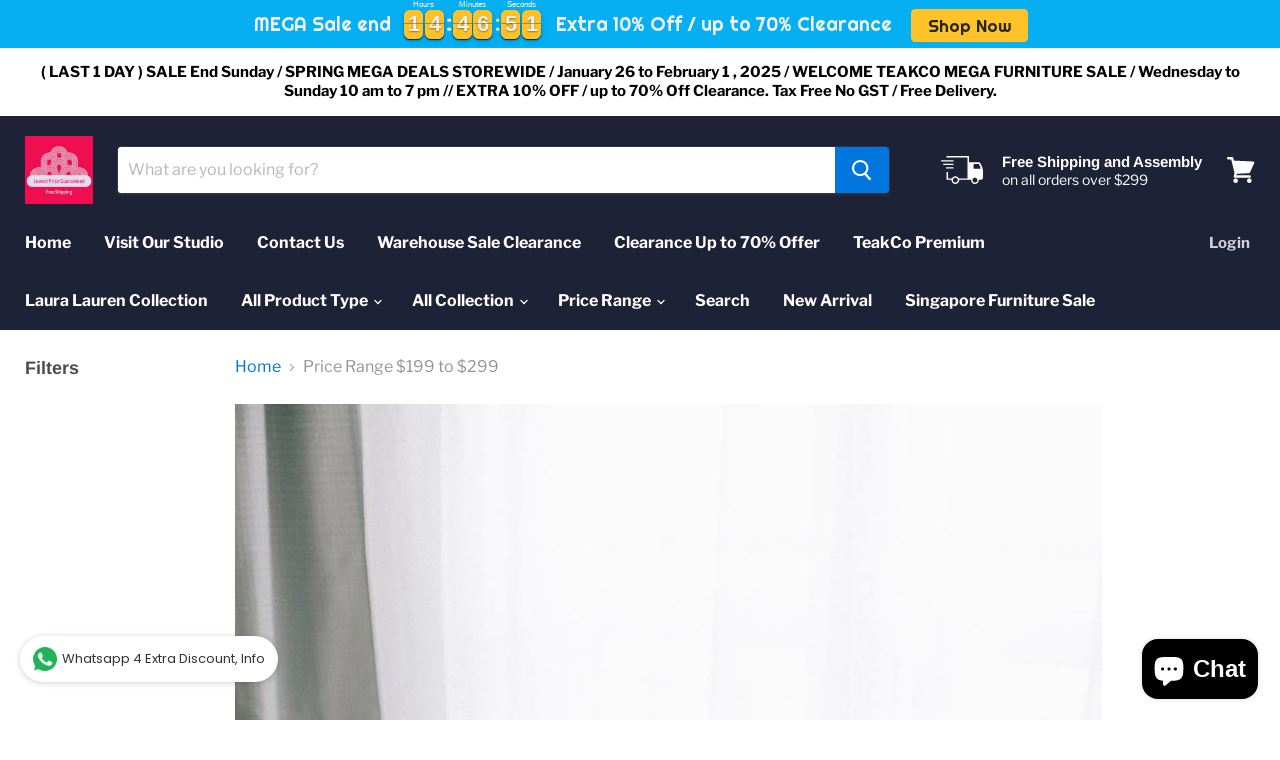

--- FILE ---
content_type: text/html; charset=utf-8
request_url: https://teakco.com/collections/price-range-199-to-299
body_size: 38472
content:
<!doctype html>
<html class="no-js no-touch" lang="en">
  <head>
    <meta charset="utf-8">
    <meta http-equiv="x-ua-compatible" content="IE=edge">

    <link rel="preconnect" href="https://cdn.shopify.com">
    <link rel="preconnect" href="https://fonts.shopifycdn.com">
    <link rel="preconnect" href="https://v.shopify.com">
    <link rel="preconnect" href="https://cdn.shopifycloud.com">

    <title>Price Range $199 to $299 — TeakCo</title>

    

    
  <link rel="shortcut icon" href="//teakco.com/cdn/shop/files/teakco_logo_32x32.png?v=1667018327" type="image/png">


    
      <link rel="canonical" href="https://teakco.com/collections/price-range-199-to-299" />
    

    <meta name="viewport" content="width=device-width">

    
    















<meta property="og:site_name" content="TeakCo">
<meta property="og:url" content="https://teakco.com/collections/price-range-199-to-299">
<meta property="og:title" content="Price Range $199 to $299">
<meta property="og:type" content="website">
<meta property="og:description" content="   ">




    
    
    

    
    
    <meta
      property="og:image"
      content="https://teakco.com/cdn/shop/collections/dining_table_modern_set_1200x1799.jpg?v=1561958962"
    />
    <meta
      property="og:image:secure_url"
      content="https://teakco.com/cdn/shop/collections/dining_table_modern_set_1200x1799.jpg?v=1561958962"
    />
    <meta property="og:image:width" content="1200" />
    <meta property="og:image:height" content="1799" />
    
    
    <meta property="og:image:alt" content="Price Range $199 to $299" />
  
















<meta name="twitter:title" content="Price Range $199 to $299">
<meta name="twitter:description" content="   ">


    
    
    
      
      
      <meta name="twitter:card" content="summary">
    
    
    <meta
      property="twitter:image"
      content="https://teakco.com/cdn/shop/collections/dining_table_modern_set_1200x1200_crop_center.jpg?v=1561958962"
    />
    <meta property="twitter:image:width" content="1200" />
    <meta property="twitter:image:height" content="1200" />
    
    
    <meta property="twitter:image:alt" content="Price Range $199 to $299" />
  



    <link rel="preload" href="//teakco.com/cdn/fonts/libre_franklin/librefranklin_n7.6739620624550b8695d0cc23f92ffd46eb51c7a3.woff2" as="font" crossorigin="anonymous">
    <link rel="preload" as="style" href="//teakco.com/cdn/shop/t/7/assets/theme.css?v=110212278339991037861761978866">

    <script>window.performance && window.performance.mark && window.performance.mark('shopify.content_for_header.start');</script><meta name="google-site-verification" content="tTMolVGE10wCc_MtHBokkoxTmWbCc-HmNkuh0N8bYxE">
<meta id="shopify-digital-wallet" name="shopify-digital-wallet" content="/19450893/digital_wallets/dialog">
<meta name="shopify-checkout-api-token" content="3ed2f6d2af6440b20a67d21b6c80b5e4">
<meta id="in-context-paypal-metadata" data-shop-id="19450893" data-venmo-supported="false" data-environment="production" data-locale="en_US" data-paypal-v4="true" data-currency="SGD">
<link rel="alternate" type="application/atom+xml" title="Feed" href="/collections/price-range-199-to-299.atom" />
<link rel="next" href="/collections/price-range-199-to-299?page=2">
<link rel="alternate" type="application/json+oembed" href="https://teakco.com/collections/price-range-199-to-299.oembed">
<script async="async" src="/checkouts/internal/preloads.js?locale=en-SG"></script>
<script id="shopify-features" type="application/json">{"accessToken":"3ed2f6d2af6440b20a67d21b6c80b5e4","betas":["rich-media-storefront-analytics"],"domain":"teakco.com","predictiveSearch":true,"shopId":19450893,"locale":"en"}</script>
<script>var Shopify = Shopify || {};
Shopify.shop = "teak-furniture-shop-company.myshopify.com";
Shopify.locale = "en";
Shopify.currency = {"active":"SGD","rate":"1.0"};
Shopify.country = "SG";
Shopify.theme = {"name":"Empire-v5.5.1","id":82816729122,"schema_name":"Empire","schema_version":"5.5.1","theme_store_id":null,"role":"main"};
Shopify.theme.handle = "null";
Shopify.theme.style = {"id":null,"handle":null};
Shopify.cdnHost = "teakco.com/cdn";
Shopify.routes = Shopify.routes || {};
Shopify.routes.root = "/";</script>
<script type="module">!function(o){(o.Shopify=o.Shopify||{}).modules=!0}(window);</script>
<script>!function(o){function n(){var o=[];function n(){o.push(Array.prototype.slice.apply(arguments))}return n.q=o,n}var t=o.Shopify=o.Shopify||{};t.loadFeatures=n(),t.autoloadFeatures=n()}(window);</script>
<script id="shop-js-analytics" type="application/json">{"pageType":"collection"}</script>
<script defer="defer" async type="module" src="//teakco.com/cdn/shopifycloud/shop-js/modules/v2/client.init-shop-cart-sync_BN7fPSNr.en.esm.js"></script>
<script defer="defer" async type="module" src="//teakco.com/cdn/shopifycloud/shop-js/modules/v2/chunk.common_Cbph3Kss.esm.js"></script>
<script defer="defer" async type="module" src="//teakco.com/cdn/shopifycloud/shop-js/modules/v2/chunk.modal_DKumMAJ1.esm.js"></script>
<script type="module">
  await import("//teakco.com/cdn/shopifycloud/shop-js/modules/v2/client.init-shop-cart-sync_BN7fPSNr.en.esm.js");
await import("//teakco.com/cdn/shopifycloud/shop-js/modules/v2/chunk.common_Cbph3Kss.esm.js");
await import("//teakco.com/cdn/shopifycloud/shop-js/modules/v2/chunk.modal_DKumMAJ1.esm.js");

  window.Shopify.SignInWithShop?.initShopCartSync?.({"fedCMEnabled":true,"windoidEnabled":true});

</script>
<script>(function() {
  var isLoaded = false;
  function asyncLoad() {
    if (isLoaded) return;
    isLoaded = true;
    var urls = ["\/\/shopify.privy.com\/widget.js?shop=teak-furniture-shop-company.myshopify.com","https:\/\/cdn.eggflow.com\/v1\/en_US\/restriction.js?init=5bd25dc2daef5\u0026app=block_country\u0026shop=teak-furniture-shop-company.myshopify.com","https:\/\/cdn.shopify.com\/s\/files\/1\/0683\/1371\/0892\/files\/splmn-shopify-prod-August-31.min.js?v=1693985059\u0026shop=teak-furniture-shop-company.myshopify.com","https:\/\/whatschat.shopiapps.in\/script\/sp-whatsapp-app.js?version=1.0\u0026shop=teak-furniture-shop-company.myshopify.com","https:\/\/mpop.pxucdn.com\/apps.pixelunion.net\/scripts\/js\/countdown\/bundle.min.js?shop=teak-furniture-shop-company.myshopify.com","https:\/\/sales-pop.carecart.io\/lib\/salesnotifier.js?shop=teak-furniture-shop-company.myshopify.com","https:\/\/cdn.hextom.com\/js\/eventpromotionbar.js?shop=teak-furniture-shop-company.myshopify.com"];
    for (var i = 0; i < urls.length; i++) {
      var s = document.createElement('script');
      s.type = 'text/javascript';
      s.async = true;
      s.src = urls[i];
      var x = document.getElementsByTagName('script')[0];
      x.parentNode.insertBefore(s, x);
    }
  };
  if(window.attachEvent) {
    window.attachEvent('onload', asyncLoad);
  } else {
    window.addEventListener('load', asyncLoad, false);
  }
})();</script>
<script id="__st">var __st={"a":19450893,"offset":28800,"reqid":"060c426b-4fe7-490e-8d8a-fdb7277b3309-1769953264","pageurl":"teakco.com\/collections\/price-range-199-to-299","u":"0d49ffb5d61e","p":"collection","rtyp":"collection","rid":404518290};</script>
<script>window.ShopifyPaypalV4VisibilityTracking = true;</script>
<script id="captcha-bootstrap">!function(){'use strict';const t='contact',e='account',n='new_comment',o=[[t,t],['blogs',n],['comments',n],[t,'customer']],c=[[e,'customer_login'],[e,'guest_login'],[e,'recover_customer_password'],[e,'create_customer']],r=t=>t.map((([t,e])=>`form[action*='/${t}']:not([data-nocaptcha='true']) input[name='form_type'][value='${e}']`)).join(','),a=t=>()=>t?[...document.querySelectorAll(t)].map((t=>t.form)):[];function s(){const t=[...o],e=r(t);return a(e)}const i='password',u='form_key',d=['recaptcha-v3-token','g-recaptcha-response','h-captcha-response',i],f=()=>{try{return window.sessionStorage}catch{return}},m='__shopify_v',_=t=>t.elements[u];function p(t,e,n=!1){try{const o=window.sessionStorage,c=JSON.parse(o.getItem(e)),{data:r}=function(t){const{data:e,action:n}=t;return t[m]||n?{data:e,action:n}:{data:t,action:n}}(c);for(const[e,n]of Object.entries(r))t.elements[e]&&(t.elements[e].value=n);n&&o.removeItem(e)}catch(o){console.error('form repopulation failed',{error:o})}}const l='form_type',E='cptcha';function T(t){t.dataset[E]=!0}const w=window,h=w.document,L='Shopify',v='ce_forms',y='captcha';let A=!1;((t,e)=>{const n=(g='f06e6c50-85a8-45c8-87d0-21a2b65856fe',I='https://cdn.shopify.com/shopifycloud/storefront-forms-hcaptcha/ce_storefront_forms_captcha_hcaptcha.v1.5.2.iife.js',D={infoText:'Protected by hCaptcha',privacyText:'Privacy',termsText:'Terms'},(t,e,n)=>{const o=w[L][v],c=o.bindForm;if(c)return c(t,g,e,D).then(n);var r;o.q.push([[t,g,e,D],n]),r=I,A||(h.body.append(Object.assign(h.createElement('script'),{id:'captcha-provider',async:!0,src:r})),A=!0)});var g,I,D;w[L]=w[L]||{},w[L][v]=w[L][v]||{},w[L][v].q=[],w[L][y]=w[L][y]||{},w[L][y].protect=function(t,e){n(t,void 0,e),T(t)},Object.freeze(w[L][y]),function(t,e,n,w,h,L){const[v,y,A,g]=function(t,e,n){const i=e?o:[],u=t?c:[],d=[...i,...u],f=r(d),m=r(i),_=r(d.filter((([t,e])=>n.includes(e))));return[a(f),a(m),a(_),s()]}(w,h,L),I=t=>{const e=t.target;return e instanceof HTMLFormElement?e:e&&e.form},D=t=>v().includes(t);t.addEventListener('submit',(t=>{const e=I(t);if(!e)return;const n=D(e)&&!e.dataset.hcaptchaBound&&!e.dataset.recaptchaBound,o=_(e),c=g().includes(e)&&(!o||!o.value);(n||c)&&t.preventDefault(),c&&!n&&(function(t){try{if(!f())return;!function(t){const e=f();if(!e)return;const n=_(t);if(!n)return;const o=n.value;o&&e.removeItem(o)}(t);const e=Array.from(Array(32),(()=>Math.random().toString(36)[2])).join('');!function(t,e){_(t)||t.append(Object.assign(document.createElement('input'),{type:'hidden',name:u})),t.elements[u].value=e}(t,e),function(t,e){const n=f();if(!n)return;const o=[...t.querySelectorAll(`input[type='${i}']`)].map((({name:t})=>t)),c=[...d,...o],r={};for(const[a,s]of new FormData(t).entries())c.includes(a)||(r[a]=s);n.setItem(e,JSON.stringify({[m]:1,action:t.action,data:r}))}(t,e)}catch(e){console.error('failed to persist form',e)}}(e),e.submit())}));const S=(t,e)=>{t&&!t.dataset[E]&&(n(t,e.some((e=>e===t))),T(t))};for(const o of['focusin','change'])t.addEventListener(o,(t=>{const e=I(t);D(e)&&S(e,y())}));const B=e.get('form_key'),M=e.get(l),P=B&&M;t.addEventListener('DOMContentLoaded',(()=>{const t=y();if(P)for(const e of t)e.elements[l].value===M&&p(e,B);[...new Set([...A(),...v().filter((t=>'true'===t.dataset.shopifyCaptcha))])].forEach((e=>S(e,t)))}))}(h,new URLSearchParams(w.location.search),n,t,e,['guest_login'])})(!0,!0)}();</script>
<script integrity="sha256-4kQ18oKyAcykRKYeNunJcIwy7WH5gtpwJnB7kiuLZ1E=" data-source-attribution="shopify.loadfeatures" defer="defer" src="//teakco.com/cdn/shopifycloud/storefront/assets/storefront/load_feature-a0a9edcb.js" crossorigin="anonymous"></script>
<script data-source-attribution="shopify.dynamic_checkout.dynamic.init">var Shopify=Shopify||{};Shopify.PaymentButton=Shopify.PaymentButton||{isStorefrontPortableWallets:!0,init:function(){window.Shopify.PaymentButton.init=function(){};var t=document.createElement("script");t.src="https://teakco.com/cdn/shopifycloud/portable-wallets/latest/portable-wallets.en.js",t.type="module",document.head.appendChild(t)}};
</script>
<script data-source-attribution="shopify.dynamic_checkout.buyer_consent">
  function portableWalletsHideBuyerConsent(e){var t=document.getElementById("shopify-buyer-consent"),n=document.getElementById("shopify-subscription-policy-button");t&&n&&(t.classList.add("hidden"),t.setAttribute("aria-hidden","true"),n.removeEventListener("click",e))}function portableWalletsShowBuyerConsent(e){var t=document.getElementById("shopify-buyer-consent"),n=document.getElementById("shopify-subscription-policy-button");t&&n&&(t.classList.remove("hidden"),t.removeAttribute("aria-hidden"),n.addEventListener("click",e))}window.Shopify?.PaymentButton&&(window.Shopify.PaymentButton.hideBuyerConsent=portableWalletsHideBuyerConsent,window.Shopify.PaymentButton.showBuyerConsent=portableWalletsShowBuyerConsent);
</script>
<script data-source-attribution="shopify.dynamic_checkout.cart.bootstrap">document.addEventListener("DOMContentLoaded",(function(){function t(){return document.querySelector("shopify-accelerated-checkout-cart, shopify-accelerated-checkout")}if(t())Shopify.PaymentButton.init();else{new MutationObserver((function(e,n){t()&&(Shopify.PaymentButton.init(),n.disconnect())})).observe(document.body,{childList:!0,subtree:!0})}}));
</script>
<link id="shopify-accelerated-checkout-styles" rel="stylesheet" media="screen" href="https://teakco.com/cdn/shopifycloud/portable-wallets/latest/accelerated-checkout-backwards-compat.css" crossorigin="anonymous">
<style id="shopify-accelerated-checkout-cart">
        #shopify-buyer-consent {
  margin-top: 1em;
  display: inline-block;
  width: 100%;
}

#shopify-buyer-consent.hidden {
  display: none;
}

#shopify-subscription-policy-button {
  background: none;
  border: none;
  padding: 0;
  text-decoration: underline;
  font-size: inherit;
  cursor: pointer;
}

#shopify-subscription-policy-button::before {
  box-shadow: none;
}

      </style>

<script>window.performance && window.performance.mark && window.performance.mark('shopify.content_for_header.end');</script>

    <link href="//teakco.com/cdn/shop/t/7/assets/theme.css?v=110212278339991037861761978866" rel="stylesheet" type="text/css" media="all" />
    <link href="//teakco.com/cdn/shop/t/7/assets/ripple.css?v=89494619418437521891599368360" rel="stylesheet" type="text/css" media="all" />
    <link rel="stylesheet" href="https://cdn.shopify.com/shopifycloud/shopify-plyr/v1.0/shopify-plyr.css">

    
    <script>
      window.Theme = window.Theme || {};
      window.Theme.routes = {
        "root_url": "/",
        "account_url": "/account",
        "account_login_url": "/account/login",
        "account_logout_url": "/account/logout",
        "account_register_url": "/account/register",
        "account_addresses_url": "/account/addresses",
        "collections_url": "/collections",
        "all_products_collection_url": "/collections/all",
        "search_url": "/search",
        "cart_url": "/cart",
        "cart_add_url": "/cart/add",
        "cart_change_url": "/cart/change",
        "cart_clear_url": "/cart/clear",
        "product_recommendations_url": "/recommendations/products",
      };
    </script>
  <script src="https://cdn.shopify.com/extensions/e8878072-2f6b-4e89-8082-94b04320908d/inbox-1254/assets/inbox-chat-loader.js" type="text/javascript" defer="defer"></script>
<link href="https://monorail-edge.shopifysvc.com" rel="dns-prefetch">
<script>(function(){if ("sendBeacon" in navigator && "performance" in window) {try {var session_token_from_headers = performance.getEntriesByType('navigation')[0].serverTiming.find(x => x.name == '_s').description;} catch {var session_token_from_headers = undefined;}var session_cookie_matches = document.cookie.match(/_shopify_s=([^;]*)/);var session_token_from_cookie = session_cookie_matches && session_cookie_matches.length === 2 ? session_cookie_matches[1] : "";var session_token = session_token_from_headers || session_token_from_cookie || "";function handle_abandonment_event(e) {var entries = performance.getEntries().filter(function(entry) {return /monorail-edge.shopifysvc.com/.test(entry.name);});if (!window.abandonment_tracked && entries.length === 0) {window.abandonment_tracked = true;var currentMs = Date.now();var navigation_start = performance.timing.navigationStart;var payload = {shop_id: 19450893,url: window.location.href,navigation_start,duration: currentMs - navigation_start,session_token,page_type: "collection"};window.navigator.sendBeacon("https://monorail-edge.shopifysvc.com/v1/produce", JSON.stringify({schema_id: "online_store_buyer_site_abandonment/1.1",payload: payload,metadata: {event_created_at_ms: currentMs,event_sent_at_ms: currentMs}}));}}window.addEventListener('pagehide', handle_abandonment_event);}}());</script>
<script id="web-pixels-manager-setup">(function e(e,d,r,n,o){if(void 0===o&&(o={}),!Boolean(null===(a=null===(i=window.Shopify)||void 0===i?void 0:i.analytics)||void 0===a?void 0:a.replayQueue)){var i,a;window.Shopify=window.Shopify||{};var t=window.Shopify;t.analytics=t.analytics||{};var s=t.analytics;s.replayQueue=[],s.publish=function(e,d,r){return s.replayQueue.push([e,d,r]),!0};try{self.performance.mark("wpm:start")}catch(e){}var l=function(){var e={modern:/Edge?\/(1{2}[4-9]|1[2-9]\d|[2-9]\d{2}|\d{4,})\.\d+(\.\d+|)|Firefox\/(1{2}[4-9]|1[2-9]\d|[2-9]\d{2}|\d{4,})\.\d+(\.\d+|)|Chrom(ium|e)\/(9{2}|\d{3,})\.\d+(\.\d+|)|(Maci|X1{2}).+ Version\/(15\.\d+|(1[6-9]|[2-9]\d|\d{3,})\.\d+)([,.]\d+|)( \(\w+\)|)( Mobile\/\w+|) Safari\/|Chrome.+OPR\/(9{2}|\d{3,})\.\d+\.\d+|(CPU[ +]OS|iPhone[ +]OS|CPU[ +]iPhone|CPU IPhone OS|CPU iPad OS)[ +]+(15[._]\d+|(1[6-9]|[2-9]\d|\d{3,})[._]\d+)([._]\d+|)|Android:?[ /-](13[3-9]|1[4-9]\d|[2-9]\d{2}|\d{4,})(\.\d+|)(\.\d+|)|Android.+Firefox\/(13[5-9]|1[4-9]\d|[2-9]\d{2}|\d{4,})\.\d+(\.\d+|)|Android.+Chrom(ium|e)\/(13[3-9]|1[4-9]\d|[2-9]\d{2}|\d{4,})\.\d+(\.\d+|)|SamsungBrowser\/([2-9]\d|\d{3,})\.\d+/,legacy:/Edge?\/(1[6-9]|[2-9]\d|\d{3,})\.\d+(\.\d+|)|Firefox\/(5[4-9]|[6-9]\d|\d{3,})\.\d+(\.\d+|)|Chrom(ium|e)\/(5[1-9]|[6-9]\d|\d{3,})\.\d+(\.\d+|)([\d.]+$|.*Safari\/(?![\d.]+ Edge\/[\d.]+$))|(Maci|X1{2}).+ Version\/(10\.\d+|(1[1-9]|[2-9]\d|\d{3,})\.\d+)([,.]\d+|)( \(\w+\)|)( Mobile\/\w+|) Safari\/|Chrome.+OPR\/(3[89]|[4-9]\d|\d{3,})\.\d+\.\d+|(CPU[ +]OS|iPhone[ +]OS|CPU[ +]iPhone|CPU IPhone OS|CPU iPad OS)[ +]+(10[._]\d+|(1[1-9]|[2-9]\d|\d{3,})[._]\d+)([._]\d+|)|Android:?[ /-](13[3-9]|1[4-9]\d|[2-9]\d{2}|\d{4,})(\.\d+|)(\.\d+|)|Mobile Safari.+OPR\/([89]\d|\d{3,})\.\d+\.\d+|Android.+Firefox\/(13[5-9]|1[4-9]\d|[2-9]\d{2}|\d{4,})\.\d+(\.\d+|)|Android.+Chrom(ium|e)\/(13[3-9]|1[4-9]\d|[2-9]\d{2}|\d{4,})\.\d+(\.\d+|)|Android.+(UC? ?Browser|UCWEB|U3)[ /]?(15\.([5-9]|\d{2,})|(1[6-9]|[2-9]\d|\d{3,})\.\d+)\.\d+|SamsungBrowser\/(5\.\d+|([6-9]|\d{2,})\.\d+)|Android.+MQ{2}Browser\/(14(\.(9|\d{2,})|)|(1[5-9]|[2-9]\d|\d{3,})(\.\d+|))(\.\d+|)|K[Aa][Ii]OS\/(3\.\d+|([4-9]|\d{2,})\.\d+)(\.\d+|)/},d=e.modern,r=e.legacy,n=navigator.userAgent;return n.match(d)?"modern":n.match(r)?"legacy":"unknown"}(),u="modern"===l?"modern":"legacy",c=(null!=n?n:{modern:"",legacy:""})[u],f=function(e){return[e.baseUrl,"/wpm","/b",e.hashVersion,"modern"===e.buildTarget?"m":"l",".js"].join("")}({baseUrl:d,hashVersion:r,buildTarget:u}),m=function(e){var d=e.version,r=e.bundleTarget,n=e.surface,o=e.pageUrl,i=e.monorailEndpoint;return{emit:function(e){var a=e.status,t=e.errorMsg,s=(new Date).getTime(),l=JSON.stringify({metadata:{event_sent_at_ms:s},events:[{schema_id:"web_pixels_manager_load/3.1",payload:{version:d,bundle_target:r,page_url:o,status:a,surface:n,error_msg:t},metadata:{event_created_at_ms:s}}]});if(!i)return console&&console.warn&&console.warn("[Web Pixels Manager] No Monorail endpoint provided, skipping logging."),!1;try{return self.navigator.sendBeacon.bind(self.navigator)(i,l)}catch(e){}var u=new XMLHttpRequest;try{return u.open("POST",i,!0),u.setRequestHeader("Content-Type","text/plain"),u.send(l),!0}catch(e){return console&&console.warn&&console.warn("[Web Pixels Manager] Got an unhandled error while logging to Monorail."),!1}}}}({version:r,bundleTarget:l,surface:e.surface,pageUrl:self.location.href,monorailEndpoint:e.monorailEndpoint});try{o.browserTarget=l,function(e){var d=e.src,r=e.async,n=void 0===r||r,o=e.onload,i=e.onerror,a=e.sri,t=e.scriptDataAttributes,s=void 0===t?{}:t,l=document.createElement("script"),u=document.querySelector("head"),c=document.querySelector("body");if(l.async=n,l.src=d,a&&(l.integrity=a,l.crossOrigin="anonymous"),s)for(var f in s)if(Object.prototype.hasOwnProperty.call(s,f))try{l.dataset[f]=s[f]}catch(e){}if(o&&l.addEventListener("load",o),i&&l.addEventListener("error",i),u)u.appendChild(l);else{if(!c)throw new Error("Did not find a head or body element to append the script");c.appendChild(l)}}({src:f,async:!0,onload:function(){if(!function(){var e,d;return Boolean(null===(d=null===(e=window.Shopify)||void 0===e?void 0:e.analytics)||void 0===d?void 0:d.initialized)}()){var d=window.webPixelsManager.init(e)||void 0;if(d){var r=window.Shopify.analytics;r.replayQueue.forEach((function(e){var r=e[0],n=e[1],o=e[2];d.publishCustomEvent(r,n,o)})),r.replayQueue=[],r.publish=d.publishCustomEvent,r.visitor=d.visitor,r.initialized=!0}}},onerror:function(){return m.emit({status:"failed",errorMsg:"".concat(f," has failed to load")})},sri:function(e){var d=/^sha384-[A-Za-z0-9+/=]+$/;return"string"==typeof e&&d.test(e)}(c)?c:"",scriptDataAttributes:o}),m.emit({status:"loading"})}catch(e){m.emit({status:"failed",errorMsg:(null==e?void 0:e.message)||"Unknown error"})}}})({shopId: 19450893,storefrontBaseUrl: "https://teakco.com",extensionsBaseUrl: "https://extensions.shopifycdn.com/cdn/shopifycloud/web-pixels-manager",monorailEndpoint: "https://monorail-edge.shopifysvc.com/unstable/produce_batch",surface: "storefront-renderer",enabledBetaFlags: ["2dca8a86"],webPixelsConfigList: [{"id":"702480671","configuration":"{\"config\":\"{\\\"pixel_id\\\":\\\"AW-780735227\\\",\\\"target_country\\\":\\\"SG\\\",\\\"gtag_events\\\":[{\\\"type\\\":\\\"search\\\",\\\"action_label\\\":\\\"AW-780735227\\\/SUuiCM7LtIwBEPulpPQC\\\"},{\\\"type\\\":\\\"begin_checkout\\\",\\\"action_label\\\":\\\"AW-780735227\\\/hOuUCMvLtIwBEPulpPQC\\\"},{\\\"type\\\":\\\"view_item\\\",\\\"action_label\\\":[\\\"AW-780735227\\\/vr83CMXLtIwBEPulpPQC\\\",\\\"MC-37XFSST74V\\\"]},{\\\"type\\\":\\\"purchase\\\",\\\"action_label\\\":[\\\"AW-780735227\\\/3gBACMLLtIwBEPulpPQC\\\",\\\"MC-37XFSST74V\\\"]},{\\\"type\\\":\\\"page_view\\\",\\\"action_label\\\":[\\\"AW-780735227\\\/OraBCL_LtIwBEPulpPQC\\\",\\\"MC-37XFSST74V\\\"]},{\\\"type\\\":\\\"add_payment_info\\\",\\\"action_label\\\":\\\"AW-780735227\\\/_ct4CNHLtIwBEPulpPQC\\\"},{\\\"type\\\":\\\"add_to_cart\\\",\\\"action_label\\\":\\\"AW-780735227\\\/Y0rZCMjLtIwBEPulpPQC\\\"}],\\\"enable_monitoring_mode\\\":false}\"}","eventPayloadVersion":"v1","runtimeContext":"OPEN","scriptVersion":"b2a88bafab3e21179ed38636efcd8a93","type":"APP","apiClientId":1780363,"privacyPurposes":[],"dataSharingAdjustments":{"protectedCustomerApprovalScopes":["read_customer_address","read_customer_email","read_customer_name","read_customer_personal_data","read_customer_phone"]}},{"id":"148930847","eventPayloadVersion":"v1","runtimeContext":"LAX","scriptVersion":"1","type":"CUSTOM","privacyPurposes":["ANALYTICS"],"name":"Google Analytics tag (migrated)"},{"id":"shopify-app-pixel","configuration":"{}","eventPayloadVersion":"v1","runtimeContext":"STRICT","scriptVersion":"0450","apiClientId":"shopify-pixel","type":"APP","privacyPurposes":["ANALYTICS","MARKETING"]},{"id":"shopify-custom-pixel","eventPayloadVersion":"v1","runtimeContext":"LAX","scriptVersion":"0450","apiClientId":"shopify-pixel","type":"CUSTOM","privacyPurposes":["ANALYTICS","MARKETING"]}],isMerchantRequest: false,initData: {"shop":{"name":"TeakCo","paymentSettings":{"currencyCode":"SGD"},"myshopifyDomain":"teak-furniture-shop-company.myshopify.com","countryCode":"SG","storefrontUrl":"https:\/\/teakco.com"},"customer":null,"cart":null,"checkout":null,"productVariants":[],"purchasingCompany":null},},"https://teakco.com/cdn","1d2a099fw23dfb22ep557258f5m7a2edbae",{"modern":"","legacy":""},{"shopId":"19450893","storefrontBaseUrl":"https:\/\/teakco.com","extensionBaseUrl":"https:\/\/extensions.shopifycdn.com\/cdn\/shopifycloud\/web-pixels-manager","surface":"storefront-renderer","enabledBetaFlags":"[\"2dca8a86\"]","isMerchantRequest":"false","hashVersion":"1d2a099fw23dfb22ep557258f5m7a2edbae","publish":"custom","events":"[[\"page_viewed\",{}],[\"collection_viewed\",{\"collection\":{\"id\":\"404518290\",\"title\":\"Price Range $199 to $299\",\"productVariants\":[{\"price\":{\"amount\":219.0,\"currencyCode\":\"SGD\"},\"product\":{\"title\":\"Signature Bench 1 Seater YuYu Chair TEK168 CH 001 TW\",\"vendor\":\"Signature Collection\",\"id\":\"9373163986\",\"untranslatedTitle\":\"Signature Bench 1 Seater YuYu Chair TEK168 CH 001 TW\",\"url\":\"\/products\/bench-1-seater-yuyu-chair-tek168ch-001-tw\",\"type\":\"Bench\"},\"id\":\"39377987928098\",\"image\":{\"src\":\"\/\/teakco.com\/cdn\/shop\/products\/CH_001_TW.jpg?v=1573987622\"},\"sku\":\"TEK168 CH 001 TW-1\",\"title\":\"Light Pecan\",\"untranslatedTitle\":\"Light Pecan\"},{\"price\":{\"amount\":299.0,\"currencyCode\":\"SGD\"},\"product\":{\"title\":\"RADISSON Nobu Teak Arm Chair - Min purchase of 2\",\"vendor\":\"Amerrich Pte Ltd - TeakCo\",\"id\":\"7143095140386\",\"untranslatedTitle\":\"RADISSON Nobu Teak Arm Chair - Min purchase of 2\",\"url\":\"\/products\/radisson-nobu-arm-chair\",\"type\":\"Chair and Dining Chair\"},\"id\":\"40905949806626\",\"image\":{\"src\":\"\/\/teakco.com\/cdn\/shop\/products\/96e845_1d64a57c7a9d4caba8aef61b16b58fc1_mv2.jpg?v=1665906441\"},\"sku\":\"BSF168 CH 058 HRO (NU)\",\"title\":\"light pecan\",\"untranslatedTitle\":\"light pecan\"},{\"price\":{\"amount\":249.0,\"currencyCode\":\"SGD\"},\"product\":{\"title\":\"Amsterdam Dining Chair with Cushion TEK168 CH 000 HSR W\/C\",\"vendor\":\"Amsterdam Central\",\"id\":\"1564248342562\",\"untranslatedTitle\":\"Amsterdam Dining Chair with Cushion TEK168 CH 000 HSR W\/C\",\"url\":\"\/products\/amsterdam-dining-chair-with-cushion-tek168ch-000-hsr-with-cushion-scandinavian-natural-colour\",\"type\":\"Dining Chair\"},\"id\":\"39383873552418\",\"image\":{\"src\":\"\/\/teakco.com\/cdn\/shop\/products\/Amsterdam_Holland_Dining_Chair_with_Cushion_Scandinavian_Natural_Colour_ch_000_hsr_lp.jpg?v=1573987656\"},\"sku\":\"TEK168 CH 000 HSR W\/C-1\",\"title\":\"Light Pecan\",\"untranslatedTitle\":\"Light Pecan\"},{\"price\":{\"amount\":299.0,\"currencyCode\":\"SGD\"},\"product\":{\"title\":\"Signature Suit Hanger Valet TEK168 VS 002 TH\",\"vendor\":\"Signature Collection\",\"id\":\"9347001874\",\"untranslatedTitle\":\"Signature Suit Hanger Valet TEK168 VS 002 TH\",\"url\":\"\/products\/signature-suit-hanger-tek168vs-002-th-budget\",\"type\":\"suit hanger\"},\"id\":\"39441156505634\",\"image\":{\"src\":\"\/\/teakco.com\/cdn\/shop\/products\/VS_002_TH.jpg?v=1573987619\"},\"sku\":\"TEK168 VS 002 TH-1\",\"title\":\"Light Pecan\",\"untranslatedTitle\":\"Light Pecan\"},{\"price\":{\"amount\":1899.0,\"currencyCode\":\"SGD\"},\"product\":{\"title\":\"Mateo Boston Hilton Bed  with carvings( Mahogany Colour )\",\"vendor\":\"leo\",\"id\":\"6564053614626\",\"untranslatedTitle\":\"Mateo Boston Hilton Bed  with carvings( Mahogany Colour )\",\"url\":\"\/products\/boston-hilton-bed-king-size-with-carvings-ks-king-mahogany-colour\",\"type\":\"bed\"},\"id\":\"39348923564066\",\"image\":{\"src\":\"\/\/teakco.com\/cdn\/shop\/products\/46cf7e5e-9405-4ce7-aaf9-d421b46dfdc8_c5b8ca23-c62b-4122-99cc-388bbf538fad.jpg?v=1621675242\"},\"sku\":\"TEK168 boston bed king-1\",\"title\":\"Queen Size Bed Frame 150 x 200\",\"untranslatedTitle\":\"Queen Size Bed Frame 150 x 200\"},{\"price\":{\"amount\":299.0,\"currencyCode\":\"SGD\"},\"product\":{\"title\":\"Signature French Console Table TEK168 ST 000 CV ( Discount Price $299 )\",\"vendor\":\"Signature Collection\",\"id\":\"1565580132386\",\"untranslatedTitle\":\"Signature French Console Table TEK168 ST 000 CV ( Discount Price $299 )\",\"url\":\"\/products\/member-special-signature-french-console-table-tek168st-000-cv-desk-chocolate-colour\",\"type\":\"console table\"},\"id\":\"39426419621922\",\"image\":{\"src\":\"\/\/teakco.com\/cdn\/shop\/products\/image_85b9659d-1784-4441-b6fb-4a1d56fb7ce6.jpg?v=1659077745\"},\"sku\":\"TEK168 ST 000 CV-1\",\"title\":\"Light Pecan\",\"untranslatedTitle\":\"Light Pecan\"},{\"price\":{\"amount\":999.0,\"currencyCode\":\"SGD\"},\"product\":{\"title\":\"MATEO Wooden Storage Bed Frame with 2 Big Drawers ( 2 Color 4 Size ) ( Discount Price $1299 )\",\"vendor\":\"Amerrich Pte Ltd - TeakCo\",\"id\":\"6970567163938\",\"untranslatedTitle\":\"MATEO Wooden Storage Bed Frame with 2 Big Drawers ( 2 Color 4 Size ) ( Discount Price $1299 )\",\"url\":\"\/products\/[base64]\",\"type\":\"Bed Frame\"},\"id\":\"40290259304482\",\"image\":{\"src\":\"\/\/teakco.com\/cdn\/shop\/products\/c0b31e6bc0811ca23da724ab7e222651.jpg?v=1648203504\"},\"sku\":\"668934753237\",\"title\":\"100 x 200 cm Single Special Price\",\"untranslatedTitle\":\"100 x 200 cm Single Special Price\"},{\"price\":{\"amount\":229.0,\"currencyCode\":\"SGD\"},\"product\":{\"title\":\"Signature Console Table 2 Small Drawers TEK168 PT 002 QA Desk ( Mahogany Colour )\",\"vendor\":\"Signature Collection\",\"id\":\"1560906891298\",\"untranslatedTitle\":\"Signature Console Table 2 Small Drawers TEK168 PT 002 QA Desk ( Mahogany Colour )\",\"url\":\"\/products\/member-special-signature-console-table-2-small-drawers-tek168pt-002-qa-desk\",\"type\":\"console\"},\"id\":\"12853541437474\",\"image\":{\"src\":\"\/\/teakco.com\/cdn\/shop\/products\/PT_002_QA_b3a9a311-3770-423d-814d-830b6cff6c5b.jpg?v=1589789238\"},\"sku\":\"TEK168 PT 002 QA\",\"title\":\"Default Title\",\"untranslatedTitle\":\"Default Title\"},{\"price\":{\"amount\":299.0,\"currencyCode\":\"SGD\"},\"product\":{\"title\":\"MP - Amsterdam Dining Bench 120 cm Full Solid TEK168 DT 120cm Bench TA ( Picture for Reference Only )\",\"vendor\":\"Amsterdam Central\",\"id\":\"1619701104674\",\"untranslatedTitle\":\"MP - Amsterdam Dining Bench 120 cm Full Solid TEK168 DT 120cm Bench TA ( Picture for Reference Only )\",\"url\":\"\/products\/1-member-special-amsterdam-dining-bench-128cm-full-solid-tek168dt-128cm-bench-rpn-mahogany-color-picture-illustration-for-reference-only\",\"type\":\"Dining Table\"},\"id\":\"39405621313570\",\"image\":{\"src\":\"\/\/teakco.com\/cdn\/shop\/products\/image_e3bff5b2-f537-42c1-92e7-be5d35a3ba2e.jpg?v=1573987772\"},\"sku\":\"TEK168 DT 120cm Bench TA-1\",\"title\":\"Light Pecan\",\"untranslatedTitle\":\"Light Pecan\"},{\"price\":{\"amount\":299.0,\"currencyCode\":\"SGD\"},\"product\":{\"title\":\"Amsterdam Nest of Table Set of 3, 3 Piece Solid Timber Nested Table Set,  45W 40D 50H TEK168 NT 300 TA\",\"vendor\":\"French Royal Black Furniture Collection\",\"id\":\"1690188152866\",\"untranslatedTitle\":\"Amsterdam Nest of Table Set of 3, 3 Piece Solid Timber Nested Table Set,  45W 40D 50H TEK168 NT 300 TA\",\"url\":\"\/products\/amsterdam-nest-of-table-set-of-3-3-piece-solid-timber-nested-table-set-45w-40d-50h-tek168nt-300-ta-light-pecan-colour\",\"type\":\"French Nest of Table\"},\"id\":\"39437957759010\",\"image\":{\"src\":\"\/\/teakco.com\/cdn\/shop\/products\/Amsterdam_Nest_of_Table_Set_of_3_Light_Pecan_nt_300_ta_lp__3_a9a068e0-03ed-4bbe-a56d-7662ab4aee77.jpg?v=1589086513\"},\"sku\":\"Rennes Queen AnnMary 3 Piece Solid Mahogany Timber Nested Table Set, Black\/Caramel TEK168 NT 300 QA BLR 1\",\"title\":\"Light Pecan\",\"untranslatedTitle\":\"Light Pecan\"},{\"price\":{\"amount\":269.0,\"currencyCode\":\"SGD\"},\"product\":{\"title\":\"Signature Yuyu Solid Teak Timber One Single Seater Bench with Cushion Seat, TEK168 CH 001 TW UP\",\"vendor\":\"Signature Collection\",\"id\":\"1776957194274\",\"untranslatedTitle\":\"Signature Yuyu Solid Teak Timber One Single Seater Bench with Cushion Seat, TEK168 CH 001 TW UP\",\"url\":\"\/products\/signature-yuyu-solid-teak-timber-one-single-seater-bench-with-cushion-seat-tek168ch-001-tw-up-lp-mahogany-colour\",\"type\":\"Bench\"},\"id\":\"39405601062946\",\"image\":{\"src\":\"\/\/teakco.com\/cdn\/shop\/products\/Yuyu_Solid_Teak_Timber_Single_Seater_Bench_with_Cushion_Seat_Light_Pecan_TEK168CH-001-TW-UP-LP_1_028f1fe6-e1b9-469c-a801-75cedc86a87f.jpg?v=1573987981\"},\"sku\":\"Signature Yuyu Solid Teak Timber One Single Seater Bench with Cushion Seat, Light Pecan TEK168 CH 001 TW UP-1\",\"title\":\"Light Pecan\",\"untranslatedTitle\":\"Light Pecan\"},{\"price\":{\"amount\":249.0,\"currencyCode\":\"SGD\"},\"product\":{\"title\":\"Amsterdam Dining Bench 90 cm Full Solid TEK168 BE 90 35  TA ( Picture for Reference Only )\",\"vendor\":\"Amsterdam Central\",\"id\":\"1841691590690\",\"untranslatedTitle\":\"Amsterdam Dining Bench 90 cm Full Solid TEK168 BE 90 35  TA ( Picture for Reference Only )\",\"url\":\"\/products\/01-member-special-amsterdam-dining-bench-90-cm-full-solid-tek168dt-90-cm-bench-rpn-picture-illustration-for-reference-only-mahogany-colour\",\"type\":\"Dining Table\"},\"id\":\"39408751280162\",\"image\":{\"src\":\"\/\/teakco.com\/cdn\/shop\/products\/5e7fdefd-4c78-4daa-bff9-5a3ac87bf9a6.jpg?v=1603516405\"},\"sku\":\"TEK168 BE 90 35 RPN-1\",\"title\":\"Mahogany\",\"untranslatedTitle\":\"Mahogany\"},{\"price\":{\"amount\":299.0,\"currencyCode\":\"SGD\"},\"product\":{\"title\":\"Signature Coat Suit Hanger Valet TEK168 VS 000 TH Budget\",\"vendor\":\"Signature Collection\",\"id\":\"9347014482\",\"untranslatedTitle\":\"Signature Coat Suit Hanger Valet TEK168 VS 000 TH Budget\",\"url\":\"\/products\/signature-coat-hanger-tek168vs-000-th-budget\",\"type\":\"suit hanger\"},\"id\":\"40409003229218\",\"image\":{\"src\":\"\/\/teakco.com\/cdn\/shop\/products\/VS_000_TH.jpg?v=1573987619\"},\"sku\":\"TEK168 VS 000 TH\",\"title\":\"Light pecan\",\"untranslatedTitle\":\"Light pecan\"},{\"price\":{\"amount\":229.0,\"currencyCode\":\"SGD\"},\"product\":{\"title\":\"Signature Console Table 2 Small Drawers TEK168 PT 002 QA Desk ( Chocolate Colour )\",\"vendor\":\"Signature Collection\",\"id\":\"1565556703266\",\"untranslatedTitle\":\"Signature Console Table 2 Small Drawers TEK168 PT 002 QA Desk ( Chocolate Colour )\",\"url\":\"\/products\/member-special-signature-console-table-2-small-drawers-tek168pt-002-qa-desk-chocolate-colour\",\"type\":\"console\"},\"id\":\"12869469995042\",\"image\":{\"src\":\"\/\/teakco.com\/cdn\/shop\/products\/QueenAnnSolidTimber2DrawerPhoneTable-ChocolatePT-002-QA-C_1_6533f896-ee54-4807-a06a-9954f6602b9b.jpg?v=1590802639\"},\"sku\":\"TEK168 PT 002 QA\",\"title\":\"Default Title\",\"untranslatedTitle\":\"Default Title\"},{\"price\":{\"amount\":229.0,\"currencyCode\":\"SGD\"},\"product\":{\"title\":\"Signature Console Table 2 Small Drawers TEK168 PT 002 QA Desk ( Light Pecan Colour )\",\"vendor\":\"Signature Collection\",\"id\":\"3736047419426\",\"untranslatedTitle\":\"Signature Console Table 2 Small Drawers TEK168 PT 002 QA Desk ( Light Pecan Colour )\",\"url\":\"\/products\/member-special-signature-console-table-2-small-drawers-tek168pt-002-qa-desk-light-pecan-colour\",\"type\":\"console\"},\"id\":\"28737980792866\",\"image\":{\"src\":\"\/\/teakco.com\/cdn\/shop\/products\/image_8f8e7a6f-7fe5-488a-ac1f-4f4e89fdd73d.jpg?v=1573988023\"},\"sku\":\"TEK168 PT 002 QA\",\"title\":\"Default Title\",\"untranslatedTitle\":\"Default Title\"},{\"price\":{\"amount\":299.0,\"currencyCode\":\"SGD\"},\"product\":{\"title\":\"Radisson NOBU Towel Stand Solid Teak Wood HR 000 MH \/ MD\",\"vendor\":\"Amerrich Pte Ltd - TeakCo\",\"id\":\"8123173765407\",\"untranslatedTitle\":\"Radisson NOBU Towel Stand Solid Teak Wood HR 000 MH \/ MD\",\"url\":\"\/products\/radisson-nobu-towel-stand-solid-teak-wood\",\"type\":\"Towel Rack Stand\"},\"id\":\"44467237585183\",\"image\":{\"src\":\"\/\/teakco.com\/cdn\/shop\/products\/96e845_af1c4543103d4d03b3107c91023bae8d_mv2.webp?v=1677147165\"},\"sku\":\"BSF168 towel stand HR 000 MH\",\"title\":\"Default Title\",\"untranslatedTitle\":\"Default Title\"},{\"price\":{\"amount\":249.0,\"currencyCode\":\"SGD\"},\"product\":{\"title\":\"MP - Amsterdam Dining Bench 90 cm Full Solid TEK168 DT 90 cm Bench RPN ( Picture for Reference Only )\",\"vendor\":\"Amsterdam Central\",\"id\":\"1619704348706\",\"untranslatedTitle\":\"MP - Amsterdam Dining Bench 90 cm Full Solid TEK168 DT 90 cm Bench RPN ( Picture for Reference Only )\",\"url\":\"\/products\/1-member-special-amsterdam-dining-bench-90-cm-full-solid-tek168dt-90-cm-bench-rpn-mahogany-color-picture-illustration-for-reference-only\",\"type\":\"Dining Table\"},\"id\":\"39410594709538\",\"image\":{\"src\":\"\/\/teakco.com\/cdn\/shop\/products\/image_3425dc67-dda3-4628-9173-d66b9072075c.jpg?v=1573987772\"},\"sku\":\"TEK168 DT 90 cm Bench RPN ( Mahogany Color ) ( Picture, Illustration for Reference Only )-1\",\"title\":\"Mahogany\",\"untranslatedTitle\":\"Mahogany\"},{\"price\":{\"amount\":169.0,\"currencyCode\":\"SGD\"},\"product\":{\"title\":\"GREYSON Wardrobe Coat Rack Japanese Design\",\"vendor\":\"Laura Lauren\",\"id\":\"6564858855458\",\"untranslatedTitle\":\"GREYSON Wardrobe Coat Rack Japanese Design\",\"url\":\"\/products\/greyson-wardrobe-coat-rack-japanese-design\",\"type\":\"wardrobe\"},\"id\":\"39351877369890\",\"image\":{\"src\":\"\/\/teakco.com\/cdn\/shop\/products\/O1CN01ETa3wr2GouDFRXBU7__2200745059063.jpg?v=1622012270\"},\"sku\":\"639879116931\",\"title\":\"430WD natural\",\"untranslatedTitle\":\"430WD natural\"},{\"price\":{\"amount\":199.0,\"currencyCode\":\"SGD\"},\"product\":{\"title\":\"NATHAN Minimalist Modern Chair Solid Wood\",\"vendor\":\"Amerrich Pte Ltd - TeakCo\",\"id\":\"6995270959138\",\"untranslatedTitle\":\"NATHAN Minimalist Modern Chair Solid Wood\",\"url\":\"\/products\/nathan-minimalist-modern-chair-solid-wood-1\",\"type\":\"Chair\"},\"id\":\"40388979752994\",\"image\":{\"src\":\"\/\/teakco.com\/cdn\/shop\/products\/O1CN01uPHKFM1xJKDCNtE4a__0-item_pic_ced91539-51d4-405f-8f1b-a8113e4b1548.jpg?v=1651482652\"},\"sku\":\"588738680073\",\"title\":\"Walnut chair frame black PU cushion\",\"untranslatedTitle\":\"Walnut chair frame black PU cushion\"},{\"price\":{\"amount\":249.0,\"currencyCode\":\"SGD\"},\"product\":{\"title\":\"Amsterdam Dining Chair with Cushion Only TEK168 CH 000 HSR with Cushion ( Picture, Colour, and Illustration for Reference Only )\",\"vendor\":\"Amsterdam Central\",\"id\":\"1613250822178\",\"untranslatedTitle\":\"Amsterdam Dining Chair with Cushion Only TEK168 CH 000 HSR with Cushion ( Picture, Colour, and Illustration for Reference Only )\",\"url\":\"\/products\/amsterdam-dining-chair-with-cushion-tek168ch-000-hsr-with-cushion-white-wash-colour-picture-colour-and-illustration-for-reference-only\",\"type\":\"Dining Chair\"},\"id\":\"40324312596514\",\"image\":{\"src\":\"\/\/teakco.com\/cdn\/shop\/products\/Amsterdam_Holland_Dining_Chair_with_Cushion_Chocolate_Colour_ch_000_hsr_with_cushion_c_408246fa-ad81-4efa-9abc-42d8123dfb9d.jpg?v=1573987771\"},\"sku\":\"TEK168 CH 000 HSR with Cushion\",\"title\":\"Light Pecan\",\"untranslatedTitle\":\"Light Pecan\"},{\"price\":{\"amount\":280.0,\"currencyCode\":\"SGD\"},\"product\":{\"title\":\"ARIA Elegant Hallway Table\",\"vendor\":\"TeakCo Premium\",\"id\":\"6799129411618\",\"untranslatedTitle\":\"ARIA Elegant Hallway Table\",\"url\":\"\/products\/aria-elegant-hallway-table\",\"type\":\"Hallway\"},\"id\":\"39686338019362\",\"image\":{\"src\":\"\/\/teakco.com\/cdn\/shop\/products\/13.1_da559f66-f2cd-4b10-9e0e-2fd18da4da1c.jpg?v=1630580003\"},\"sku\":\"\",\"title\":\"100 x 30 x 75 \/ White marble top with white base\",\"untranslatedTitle\":\"100 x 30 x 75 \/ White marble top with white base\"},{\"price\":{\"amount\":299.0,\"currencyCode\":\"SGD\"},\"product\":{\"title\":\"Signature Jepara French Suit Hanger Valet 2 Small Drawers TEK168 VS 002 TH ( Discount Price $299 )\",\"vendor\":\"Jepara Collection\",\"id\":\"4621933641762\",\"untranslatedTitle\":\"Signature Jepara French Suit Hanger Valet 2 Small Drawers TEK168 VS 002 TH ( Discount Price $299 )\",\"url\":\"\/products\/signature-jepara-french-suit-hanger-valet-2-small-drawers-tek168-vs-002-th-mahoganycolour\",\"type\":\"suit hanger\"},\"id\":\"39441111547938\",\"image\":{\"src\":\"\/\/teakco.com\/cdn\/shop\/products\/VS_002_TH_39e4062d-2b07-4d27-a142-da1b8dc3f1e4.jpg?v=1599303837\"},\"sku\":\"TEK168 VS 002 TH-1\",\"title\":\"Light Pecan\",\"untranslatedTitle\":\"Light Pecan\"},{\"price\":{\"amount\":429.0,\"currencyCode\":\"SGD\"},\"product\":{\"title\":\"Elliott Dining Table American Solid Wood Scandinavian Nordic Retro and Chair \/ Bench\",\"vendor\":\"Amerrich Pte Ltd - TeakCo\",\"id\":\"6976562331682\",\"untranslatedTitle\":\"Elliott Dining Table American Solid Wood Scandinavian Nordic Retro and Chair \/ Bench\",\"url\":\"\/products\/elliott-dining-table-american-solid-wood-scandinavian-nordic-retro-and-chair-bench\",\"type\":\"DiningTable\"},\"id\":\"40311013081122\",\"image\":{\"src\":\"\/\/teakco.com\/cdn\/shop\/products\/4796bd726960505b868c5c6b84f8115d.jpg?v=1648966534\"},\"sku\":\"577209070386\",\"title\":\"Single table 120*60*75 (thickness 3cm)\",\"untranslatedTitle\":\"Single table 120*60*75 (thickness 3cm)\"},{\"price\":{\"amount\":510.0,\"currencyCode\":\"SGD\"},\"product\":{\"title\":\"LEJA Outdoor Dining Table\",\"vendor\":\"TeakCo Premium\",\"id\":\"6557933273122\",\"untranslatedTitle\":\"LEJA Outdoor Dining Table\",\"url\":\"\/products\/leja-outdoor-dining-table-set\",\"type\":\"Dining Table Set\"},\"id\":\"39327565217826\",\"image\":{\"src\":\"\/\/teakco.com\/cdn\/shop\/products\/LeiaOutdoorDiningTableandChairSet3.jpg?v=1619672398\"},\"sku\":\"\",\"title\":\"Table 70L x 70W x 75H\",\"untranslatedTitle\":\"Table 70L x 70W x 75H\"}]}}]]"});</script><script>
  window.ShopifyAnalytics = window.ShopifyAnalytics || {};
  window.ShopifyAnalytics.meta = window.ShopifyAnalytics.meta || {};
  window.ShopifyAnalytics.meta.currency = 'SGD';
  var meta = {"products":[{"id":9373163986,"gid":"gid:\/\/shopify\/Product\/9373163986","vendor":"Signature Collection","type":"Bench","handle":"bench-1-seater-yuyu-chair-tek168ch-001-tw","variants":[{"id":39377987928098,"price":21900,"name":"Signature Bench 1 Seater YuYu Chair TEK168 CH 001 TW - Light Pecan","public_title":"Light Pecan","sku":"TEK168 CH 001 TW-1"},{"id":39377987960866,"price":21900,"name":"Signature Bench 1 Seater YuYu Chair TEK168 CH 001 TW - Mahagony","public_title":"Mahagony","sku":"TEK168 CH 001 TW-2"},{"id":39377987993634,"price":21900,"name":"Signature Bench 1 Seater YuYu Chair TEK168 CH 001 TW - Chocolate","public_title":"Chocolate","sku":"TEK168 CH 001 TW-3"},{"id":49455374532895,"price":21900,"name":"Signature Bench 1 Seater YuYu Chair TEK168 CH 001 TW - Walnut","public_title":"Walnut","sku":""}],"remote":false},{"id":7143095140386,"gid":"gid:\/\/shopify\/Product\/7143095140386","vendor":"Amerrich Pte Ltd - TeakCo","type":"Chair and Dining Chair","handle":"radisson-nobu-arm-chair","variants":[{"id":40905949806626,"price":29900,"name":"RADISSON Nobu Teak Arm Chair - Min purchase of 2 - light pecan","public_title":"light pecan","sku":"BSF168 CH 058 HRO (NU)"},{"id":40905949839394,"price":29900,"name":"RADISSON Nobu Teak Arm Chair - Min purchase of 2 - mahogany","public_title":"mahogany","sku":"BSF168 CH 058 HRO (NU)-2"},{"id":40905949872162,"price":29900,"name":"RADISSON Nobu Teak Arm Chair - Min purchase of 2 - chocolate","public_title":"chocolate","sku":"BSF168 CH 058 HRO (NU)-3"},{"id":40905949904930,"price":29900,"name":"RADISSON Nobu Teak Arm Chair - Min purchase of 2 - latte","public_title":"latte","sku":"BSF168 CH 058 HRO (NU)-4"},{"id":40905949937698,"price":29900,"name":"RADISSON Nobu Teak Arm Chair - Min purchase of 2 - natural","public_title":"natural","sku":"BSF168 CH 058 HRO (NU)-5"},{"id":50612033224991,"price":29900,"name":"RADISSON Nobu Teak Arm Chair - Min purchase of 2 - Black","public_title":"Black","sku":null},{"id":50612033257759,"price":29900,"name":"RADISSON Nobu Teak Arm Chair - Min purchase of 2 - Almond","public_title":"Almond","sku":null},{"id":50612033290527,"price":29900,"name":"RADISSON Nobu Teak Arm Chair - Min purchase of 2 - Walnut","public_title":"Walnut","sku":null},{"id":50612033323295,"price":29900,"name":"RADISSON Nobu Teak Arm Chair - Min purchase of 2 - White Wash","public_title":"White Wash","sku":null}],"remote":false},{"id":1564248342562,"gid":"gid:\/\/shopify\/Product\/1564248342562","vendor":"Amsterdam Central","type":"Dining Chair","handle":"amsterdam-dining-chair-with-cushion-tek168ch-000-hsr-with-cushion-scandinavian-natural-colour","variants":[{"id":39383873552418,"price":24900,"name":"Amsterdam Dining Chair with Cushion TEK168 CH 000 HSR W\/C - Light Pecan","public_title":"Light Pecan","sku":"TEK168 CH 000 HSR W\/C-1"},{"id":39383873585186,"price":24900,"name":"Amsterdam Dining Chair with Cushion TEK168 CH 000 HSR W\/C - Chocolate","public_title":"Chocolate","sku":"TEK168 CH 000 HSR W\/C-2"},{"id":39383873617954,"price":24900,"name":"Amsterdam Dining Chair with Cushion TEK168 CH 000 HSR W\/C - Mahagony","public_title":"Mahagony","sku":"TEK168 CH 000 HSR W\/C-3"}],"remote":false},{"id":9347001874,"gid":"gid:\/\/shopify\/Product\/9347001874","vendor":"Signature Collection","type":"suit hanger","handle":"signature-suit-hanger-tek168vs-002-th-budget","variants":[{"id":39441156505634,"price":29900,"name":"Signature Suit Hanger Valet TEK168 VS 002 TH - Light Pecan","public_title":"Light Pecan","sku":"TEK168 VS 002 TH-1"},{"id":39441156571170,"price":29900,"name":"Signature Suit Hanger Valet TEK168 VS 002 TH - Chocolate","public_title":"Chocolate","sku":"TEK168 VS 002 TH-2"},{"id":39441156603938,"price":29900,"name":"Signature Suit Hanger Valet TEK168 VS 002 TH - Mahogany","public_title":"Mahogany","sku":"TEK168 VS 002 TH-3"}],"remote":false},{"id":6564053614626,"gid":"gid:\/\/shopify\/Product\/6564053614626","vendor":"leo","type":"bed","handle":"boston-hilton-bed-king-size-with-carvings-ks-king-mahogany-colour","variants":[{"id":39348923564066,"price":189900,"name":"Mateo Boston Hilton Bed  with carvings( Mahogany Colour ) - Queen Size Bed Frame 150 x 200","public_title":"Queen Size Bed Frame 150 x 200","sku":"TEK168 boston bed king-1"},{"id":39348923596834,"price":199900,"name":"Mateo Boston Hilton Bed  with carvings( Mahogany Colour ) - King Size Bed Frame","public_title":"King Size Bed Frame","sku":"TEK168 boston bed king-2"},{"id":39383877779490,"price":29900,"name":"Mateo Boston Hilton Bed  with carvings( Mahogany Colour ) - Bedside Only","public_title":"Bedside Only","sku":""},{"id":39383890559010,"price":224800,"name":"Mateo Boston Hilton Bed  with carvings( Mahogany Colour ) - Queen Size= Bed Frame 150 x 200 with Bedside","public_title":"Queen Size= Bed Frame 150 x 200 with Bedside","sku":""},{"id":39383892361250,"price":234800,"name":"Mateo Boston Hilton Bed  with carvings( Mahogany Colour ) - King Size Bed Frame 180 x 200 with Bedside","public_title":"King Size Bed Frame 180 x 200 with Bedside","sku":""},{"id":39384035491874,"price":69900,"name":"Mateo Boston Hilton Bed  with carvings( Mahogany Colour ) - Queen mattress with latex top","public_title":"Queen mattress with latex top","sku":""},{"id":39384035590178,"price":79900,"name":"Mateo Boston Hilton Bed  with carvings( Mahogany Colour ) - King mattress with latex top","public_title":"King mattress with latex top","sku":""},{"id":39384041685026,"price":249800,"name":"Mateo Boston Hilton Bed  with carvings( Mahogany Colour ) - King Bed Frame 180 x 200 with Mattress","public_title":"King Bed Frame 180 x 200 with Mattress","sku":""},{"id":39384042602530,"price":189900,"name":"Mateo Boston Hilton Bed  with carvings( Mahogany Colour ) - Queen Bed Frame 180 x 200 with  Mattress","public_title":"Queen Bed Frame 180 x 200 with  Mattress","sku":""},{"id":40668094988322,"price":189900,"name":"Mateo Boston Hilton Bed  with carvings( Mahogany Colour ) - Queen Size Bed Frame 150 x 200 White","public_title":"Queen Size Bed Frame 150 x 200 White","sku":"TEK168 boston bed king-1"},{"id":40668095119394,"price":199900,"name":"Mateo Boston Hilton Bed  with carvings( Mahogany Colour ) - King Size Bed Frame 180 x 200 White","public_title":"King Size Bed Frame 180 x 200 White","sku":"TEK168 boston bed king-2"},{"id":45174696902943,"price":29900,"name":"Mateo Boston Hilton Bed  with carvings( Mahogany Colour ) - bedside #4","public_title":"bedside #4","sku":""}],"remote":false},{"id":1565580132386,"gid":"gid:\/\/shopify\/Product\/1565580132386","vendor":"Signature Collection","type":"console table","handle":"member-special-signature-french-console-table-tek168st-000-cv-desk-chocolate-colour","variants":[{"id":39426419621922,"price":29900,"name":"Signature French Console Table TEK168 ST 000 CV ( Discount Price $299 ) - Light Pecan","public_title":"Light Pecan","sku":"TEK168 ST 000 CV-1"},{"id":39426419654690,"price":29900,"name":"Signature French Console Table TEK168 ST 000 CV ( Discount Price $299 ) - Chocolate","public_title":"Chocolate","sku":"TEK168 ST 000 CV-2"},{"id":39426419687458,"price":29900,"name":"Signature French Console Table TEK168 ST 000 CV ( Discount Price $299 ) - Mahogany","public_title":"Mahogany","sku":"TEK168 ST 000 CV-3"}],"remote":false},{"id":6970567163938,"gid":"gid:\/\/shopify\/Product\/6970567163938","vendor":"Amerrich Pte Ltd - TeakCo","type":"Bed Frame","handle":"[base64]","variants":[{"id":40290259304482,"price":99900,"name":"MATEO Wooden Storage Bed Frame with 2 Big Drawers ( 2 Color 4 Size ) ( Discount Price $1299 ) - 100 x 200 cm Single Special Price","public_title":"100 x 200 cm Single Special Price","sku":"668934753237"},{"id":40290259337250,"price":109900,"name":"MATEO Wooden Storage Bed Frame with 2 Big Drawers ( 2 Color 4 Size ) ( Discount Price $1299 ) - 120  x 200 cm Super Single Special Price","public_title":"120  x 200 cm Super Single Special Price","sku":"668934753237"},{"id":40497865392162,"price":119900,"name":"MATEO Wooden Storage Bed Frame with 2 Big Drawers ( 2 Color 4 Size ) ( Discount Price $1299 ) - 150 x 200 cm Queen Special Price","public_title":"150 x 200 cm Queen Special Price","sku":""},{"id":40497865424930,"price":129900,"name":"MATEO Wooden Storage Bed Frame with 2 Big Drawers ( 2 Color 4 Size ) ( Discount Price $1299 ) - 180 x 200 cm King Special Price","public_title":"180 x 200 cm King Special Price","sku":""},{"id":40290259370018,"price":109900,"name":"MATEO Wooden Storage Bed Frame with 2 Big Drawers ( 2 Color 4 Size ) ( Discount Price $1299 ) - 100 x 200 cm Single","public_title":"100 x 200 cm Single","sku":"668934753237"},{"id":40290259533858,"price":119900,"name":"MATEO Wooden Storage Bed Frame with 2 Big Drawers ( 2 Color 4 Size ) ( Discount Price $1299 ) - 120  x 200 cm Super Single","public_title":"120  x 200 cm Super Single","sku":"668934753237"},{"id":40497863589922,"price":129900,"name":"MATEO Wooden Storage Bed Frame with 2 Big Drawers ( 2 Color 4 Size ) ( Discount Price $1299 ) - 150 x 200 cm Queen","public_title":"150 x 200 cm Queen","sku":""},{"id":40497863622690,"price":139900,"name":"MATEO Wooden Storage Bed Frame with 2 Big Drawers ( 2 Color 4 Size ) ( Discount Price $1299 ) - 180 x 200 cm King","public_title":"180 x 200 cm King","sku":""},{"id":48548614242591,"price":19900,"name":"MATEO Wooden Storage Bed Frame with 2 Big Drawers ( 2 Color 4 Size ) ( Discount Price $1299 ) - Bedside","public_title":"Bedside","sku":""},{"id":48558506737951,"price":99900,"name":"MATEO Wooden Storage Bed Frame with 2 Big Drawers ( 2 Color 4 Size ) ( Discount Price $1299 ) - 100 x 200cm Single Airlift","public_title":"100 x 200cm Single Airlift","sku":""},{"id":51293385163039,"price":29900,"name":"MATEO Wooden Storage Bed Frame with 2 Big Drawers ( 2 Color 4 Size ) ( Discount Price $1299 ) - Super Single Mattress","public_title":"Super Single Mattress","sku":null}],"remote":false},{"id":1560906891298,"gid":"gid:\/\/shopify\/Product\/1560906891298","vendor":"Signature Collection","type":"console","handle":"member-special-signature-console-table-2-small-drawers-tek168pt-002-qa-desk","variants":[{"id":12853541437474,"price":22900,"name":"Signature Console Table 2 Small Drawers TEK168 PT 002 QA Desk ( Mahogany Colour )","public_title":null,"sku":"TEK168 PT 002 QA"}],"remote":false},{"id":1619701104674,"gid":"gid:\/\/shopify\/Product\/1619701104674","vendor":"Amsterdam Central","type":"Dining Table","handle":"1-member-special-amsterdam-dining-bench-128cm-full-solid-tek168dt-128cm-bench-rpn-mahogany-color-picture-illustration-for-reference-only","variants":[{"id":39405621313570,"price":29900,"name":"MP - Amsterdam Dining Bench 120 cm Full Solid TEK168 DT 120cm Bench TA ( Picture for Reference Only ) - Light Pecan","public_title":"Light Pecan","sku":"TEK168 DT 120cm Bench TA-1"},{"id":39405621346338,"price":29900,"name":"MP - Amsterdam Dining Bench 120 cm Full Solid TEK168 DT 120cm Bench TA ( Picture for Reference Only ) - Chocolate'","public_title":"Chocolate'","sku":"TEK168 DT 120cm Bench TA-2"},{"id":39405621379106,"price":29900,"name":"MP - Amsterdam Dining Bench 120 cm Full Solid TEK168 DT 120cm Bench TA ( Picture for Reference Only ) - Mahogany","public_title":"Mahogany","sku":"TEK168 DT 120cm Bench TA-3"}],"remote":false},{"id":1690188152866,"gid":"gid:\/\/shopify\/Product\/1690188152866","vendor":"French Royal Black Furniture Collection","type":"French Nest of Table","handle":"amsterdam-nest-of-table-set-of-3-3-piece-solid-timber-nested-table-set-45w-40d-50h-tek168nt-300-ta-light-pecan-colour","variants":[{"id":39437957759010,"price":29900,"name":"Amsterdam Nest of Table Set of 3, 3 Piece Solid Timber Nested Table Set,  45W 40D 50H TEK168 NT 300 TA - Light Pecan","public_title":"Light Pecan","sku":"Rennes Queen AnnMary 3 Piece Solid Mahogany Timber Nested Table Set, Black\/Caramel TEK168 NT 300 QA BLR 1"},{"id":39437957791778,"price":29900,"name":"Amsterdam Nest of Table Set of 3, 3 Piece Solid Timber Nested Table Set,  45W 40D 50H TEK168 NT 300 TA - Chocolate","public_title":"Chocolate","sku":"Rennes Queen AnnMary 3 Piece Solid Mahogany Timber Nested Table Set, Black\/Caramel TEK168 NT 300 QA BLR 2"},{"id":39437957824546,"price":29900,"name":"Amsterdam Nest of Table Set of 3, 3 Piece Solid Timber Nested Table Set,  45W 40D 50H TEK168 NT 300 TA - Mahogany","public_title":"Mahogany","sku":"Rennes Queen AnnMary 3 Piece Solid Mahogany Timber Nested Table Set, Black\/Caramel TEK168 NT 300 QA BLR 3"}],"remote":false},{"id":1776957194274,"gid":"gid:\/\/shopify\/Product\/1776957194274","vendor":"Signature Collection","type":"Bench","handle":"signature-yuyu-solid-teak-timber-one-single-seater-bench-with-cushion-seat-tek168ch-001-tw-up-lp-mahogany-colour","variants":[{"id":39405601062946,"price":26900,"name":"Signature Yuyu Solid Teak Timber One Single Seater Bench with Cushion Seat, TEK168 CH 001 TW UP - Light Pecan","public_title":"Light Pecan","sku":"Signature Yuyu Solid Teak Timber One Single Seater Bench with Cushion Seat, Light Pecan TEK168 CH 001 TW UP-1"},{"id":39405601095714,"price":26900,"name":"Signature Yuyu Solid Teak Timber One Single Seater Bench with Cushion Seat, TEK168 CH 001 TW UP - Chocolate","public_title":"Chocolate","sku":"Signature Yuyu Solid Teak Timber One Single Seater Bench with Cushion Seat, Light Pecan TEK168 CH 001 TW UP-2"},{"id":39405601128482,"price":26900,"name":"Signature Yuyu Solid Teak Timber One Single Seater Bench with Cushion Seat, TEK168 CH 001 TW UP - Mahogany","public_title":"Mahogany","sku":"Signature Yuyu Solid Teak Timber One Single Seater Bench with Cushion Seat, Light Pecan TEK168 CH 001 TW UP-3"}],"remote":false},{"id":1841691590690,"gid":"gid:\/\/shopify\/Product\/1841691590690","vendor":"Amsterdam Central","type":"Dining Table","handle":"01-member-special-amsterdam-dining-bench-90-cm-full-solid-tek168dt-90-cm-bench-rpn-picture-illustration-for-reference-only-mahogany-colour","variants":[{"id":39408751280162,"price":24900,"name":"Amsterdam Dining Bench 90 cm Full Solid TEK168 BE 90 35  TA ( Picture for Reference Only ) - Mahogany","public_title":"Mahogany","sku":"TEK168 BE 90 35 RPN-1"},{"id":39408751312930,"price":24900,"name":"Amsterdam Dining Bench 90 cm Full Solid TEK168 BE 90 35  TA ( Picture for Reference Only ) - Light Pecan","public_title":"Light Pecan","sku":"TEK168 BE 90 35 RPN-2"},{"id":39408751345698,"price":24900,"name":"Amsterdam Dining Bench 90 cm Full Solid TEK168 BE 90 35  TA ( Picture for Reference Only ) - Chocolate","public_title":"Chocolate","sku":"TEK168 BE 90 35 RPN-3"}],"remote":false},{"id":9347014482,"gid":"gid:\/\/shopify\/Product\/9347014482","vendor":"Signature Collection","type":"suit hanger","handle":"signature-coat-hanger-tek168vs-000-th-budget","variants":[{"id":40409003229218,"price":29900,"name":"Signature Coat Suit Hanger Valet TEK168 VS 000 TH Budget - Light pecan","public_title":"Light pecan","sku":"TEK168 VS 000 TH"},{"id":40409003261986,"price":29900,"name":"Signature Coat Suit Hanger Valet TEK168 VS 000 TH Budget - Mahogany","public_title":"Mahogany","sku":"TEK168 VS 000 TH-2"},{"id":40409003294754,"price":29900,"name":"Signature Coat Suit Hanger Valet TEK168 VS 000 TH Budget - Chocolate","public_title":"Chocolate","sku":"TEK168 VS 000 TH-3"},{"id":40409003327522,"price":29900,"name":"Signature Coat Suit Hanger Valet TEK168 VS 000 TH Budget - White","public_title":"White","sku":"TEK168 VS 000 TH-4"}],"remote":false},{"id":1565556703266,"gid":"gid:\/\/shopify\/Product\/1565556703266","vendor":"Signature Collection","type":"console","handle":"member-special-signature-console-table-2-small-drawers-tek168pt-002-qa-desk-chocolate-colour","variants":[{"id":12869469995042,"price":22900,"name":"Signature Console Table 2 Small Drawers TEK168 PT 002 QA Desk ( Chocolate Colour )","public_title":null,"sku":"TEK168 PT 002 QA"}],"remote":false},{"id":3736047419426,"gid":"gid:\/\/shopify\/Product\/3736047419426","vendor":"Signature Collection","type":"console","handle":"member-special-signature-console-table-2-small-drawers-tek168pt-002-qa-desk-light-pecan-colour","variants":[{"id":28737980792866,"price":22900,"name":"Signature Console Table 2 Small Drawers TEK168 PT 002 QA Desk ( Light Pecan Colour )","public_title":null,"sku":"TEK168 PT 002 QA"}],"remote":false},{"id":8123173765407,"gid":"gid:\/\/shopify\/Product\/8123173765407","vendor":"Amerrich Pte Ltd - TeakCo","type":"Towel Rack Stand","handle":"radisson-nobu-towel-stand-solid-teak-wood","variants":[{"id":44467237585183,"price":29900,"name":"Radisson NOBU Towel Stand Solid Teak Wood HR 000 MH \/ MD","public_title":null,"sku":"BSF168 towel stand HR 000 MH"}],"remote":false},{"id":1619704348706,"gid":"gid:\/\/shopify\/Product\/1619704348706","vendor":"Amsterdam Central","type":"Dining Table","handle":"1-member-special-amsterdam-dining-bench-90-cm-full-solid-tek168dt-90-cm-bench-rpn-mahogany-color-picture-illustration-for-reference-only","variants":[{"id":39410594709538,"price":24900,"name":"MP - Amsterdam Dining Bench 90 cm Full Solid TEK168 DT 90 cm Bench RPN ( Picture for Reference Only ) - Mahogany","public_title":"Mahogany","sku":"TEK168 DT 90 cm Bench RPN ( Mahogany Color ) ( Picture, Illustration for Reference Only )-1"},{"id":39410594742306,"price":24900,"name":"MP - Amsterdam Dining Bench 90 cm Full Solid TEK168 DT 90 cm Bench RPN ( Picture for Reference Only ) - Light Pecan","public_title":"Light Pecan","sku":"TEK168 DT 90 cm Bench RPN ( Mahogany Color ) ( Picture, Illustration for Reference Only )-2"},{"id":39410594775074,"price":24900,"name":"MP - Amsterdam Dining Bench 90 cm Full Solid TEK168 DT 90 cm Bench RPN ( Picture for Reference Only ) - Chocolate","public_title":"Chocolate","sku":"TEK168 DT 90 cm Bench RPN ( Mahogany Color ) ( Picture, Illustration for Reference Only )-3"}],"remote":false},{"id":6564858855458,"gid":"gid:\/\/shopify\/Product\/6564858855458","vendor":"Laura Lauren","type":"wardrobe","handle":"greyson-wardrobe-coat-rack-japanese-design","variants":[{"id":39351877369890,"price":16900,"name":"GREYSON Wardrobe Coat Rack Japanese Design - 430WD natural","public_title":"430WD natural","sku":"639879116931"},{"id":39351877402658,"price":17900,"name":"GREYSON Wardrobe Coat Rack Japanese Design - 431WDnatural","public_title":"431WDnatural","sku":"639879116931"},{"id":39351877435426,"price":20900,"name":"GREYSON Wardrobe Coat Rack Japanese Design - 432WD natural","public_title":"432WD natural","sku":"639879116931"},{"id":39351877468194,"price":16900,"name":"GREYSON Wardrobe Coat Rack Japanese Design - 430C Brown","public_title":"430C Brown","sku":"639879116931"},{"id":39351877500962,"price":17900,"name":"GREYSON Wardrobe Coat Rack Japanese Design - 431C Brown","public_title":"431C Brown","sku":"639879116931"},{"id":39351877533730,"price":20900,"name":"GREYSON Wardrobe Coat Rack Japanese Design - 432C Brown","public_title":"432C Brown","sku":"639879116931"},{"id":39351877566498,"price":12900,"name":"GREYSON Wardrobe Coat Rack Japanese Design - 440WD natural","public_title":"440WD natural","sku":"639879116931"}],"remote":false},{"id":6995270959138,"gid":"gid:\/\/shopify\/Product\/6995270959138","vendor":"Amerrich Pte Ltd - TeakCo","type":"Chair","handle":"nathan-minimalist-modern-chair-solid-wood-1","variants":[{"id":40388979752994,"price":19900,"name":"NATHAN Minimalist Modern Chair Solid Wood - Walnut chair frame black PU cushion","public_title":"Walnut chair frame black PU cushion","sku":"588738680073"},{"id":40388979785762,"price":20900,"name":"NATHAN Minimalist Modern Chair Solid Wood - Wood color chair frame black PU cushion","public_title":"Wood color chair frame black PU cushion","sku":"588738680073"},{"id":40388979818530,"price":20900,"name":"NATHAN Minimalist Modern Chair Solid Wood - Wood color chair frame green fabric cushion","public_title":"Wood color chair frame green fabric cushion","sku":"588738680073"},{"id":40388979851298,"price":20900,"name":"NATHAN Minimalist Modern Chair Solid Wood - Wood color chair frame light gray fabric cushion","public_title":"Wood color chair frame light gray fabric cushion","sku":"588738680073"},{"id":40388979884066,"price":19900,"name":"NATHAN Minimalist Modern Chair Solid Wood - Walnut chair frame fabric cushion","public_title":"Walnut chair frame fabric cushion","sku":"588738680073"},{"id":40388979916834,"price":19900,"name":"NATHAN Minimalist Modern Chair Solid Wood - Walnut chair frame, solid wood seat","public_title":"Walnut chair frame, solid wood seat","sku":"588738680073"},{"id":40436291698722,"price":19900,"name":"NATHAN Minimalist Modern Chair Solid Wood - Natural chair frame, ocean blue fabric seat","public_title":"Natural chair frame, ocean blue fabric seat","sku":"588738680073"}],"remote":false},{"id":1613250822178,"gid":"gid:\/\/shopify\/Product\/1613250822178","vendor":"Amsterdam Central","type":"Dining Chair","handle":"amsterdam-dining-chair-with-cushion-tek168ch-000-hsr-with-cushion-white-wash-colour-picture-colour-and-illustration-for-reference-only","variants":[{"id":40324312596514,"price":24900,"name":"Amsterdam Dining Chair with Cushion Only TEK168 CH 000 HSR with Cushion ( Picture, Colour, and Illustration for Reference Only ) - Light Pecan","public_title":"Light Pecan","sku":"TEK168 CH 000 HSR with Cushion"},{"id":40324312629282,"price":24900,"name":"Amsterdam Dining Chair with Cushion Only TEK168 CH 000 HSR with Cushion ( Picture, Colour, and Illustration for Reference Only ) - Mahogany","public_title":"Mahogany","sku":"TEK168 CH 000 HSR with Cushion-2"},{"id":40324312662050,"price":24900,"name":"Amsterdam Dining Chair with Cushion Only TEK168 CH 000 HSR with Cushion ( Picture, Colour, and Illustration for Reference Only ) - Chocolate","public_title":"Chocolate","sku":"TEK168 CH 000 HSR with Cushion-3"},{"id":51092776878367,"price":2900,"name":"Amsterdam Dining Chair with Cushion Only TEK168 CH 000 HSR with Cushion ( Picture, Colour, and Illustration for Reference Only ) - Cushion Only","public_title":"Cushion Only","sku":null}],"remote":false},{"id":6799129411618,"gid":"gid:\/\/shopify\/Product\/6799129411618","vendor":"TeakCo Premium","type":"Hallway","handle":"aria-elegant-hallway-table","variants":[{"id":39686338019362,"price":28000,"name":"ARIA Elegant Hallway Table - 100 x 30 x 75 \/ White marble top with white base","public_title":"100 x 30 x 75 \/ White marble top with white base","sku":""},{"id":39686338052130,"price":28000,"name":"ARIA Elegant Hallway Table - 100 x 30 x 75 \/ White marble top with black base","public_title":"100 x 30 x 75 \/ White marble top with black base","sku":""},{"id":39686338084898,"price":28000,"name":"ARIA Elegant Hallway Table - 100 x 30 x 75 \/ White marble top with gold base","public_title":"100 x 30 x 75 \/ White marble top with gold base","sku":""},{"id":39686338117666,"price":32000,"name":"ARIA Elegant Hallway Table - 120 x 30 x 75 \/ White marble top with white base","public_title":"120 x 30 x 75 \/ White marble top with white base","sku":""},{"id":39686338150434,"price":32000,"name":"ARIA Elegant Hallway Table - 120 x 30 x 75 \/ White marble top with black base","public_title":"120 x 30 x 75 \/ White marble top with black base","sku":""},{"id":39686338183202,"price":32000,"name":"ARIA Elegant Hallway Table - 120 x 30 x 75 \/ White marble top with gold base","public_title":"120 x 30 x 75 \/ White marble top with gold base","sku":""},{"id":39686338215970,"price":37000,"name":"ARIA Elegant Hallway Table - 140 x 30 x 75 \/ White marble top with white base","public_title":"140 x 30 x 75 \/ White marble top with white base","sku":""},{"id":39686338248738,"price":37000,"name":"ARIA Elegant Hallway Table - 140 x 30 x 75 \/ White marble top with black base","public_title":"140 x 30 x 75 \/ White marble top with black base","sku":""},{"id":39686338281506,"price":37000,"name":"ARIA Elegant Hallway Table - 140 x 30 x 75 \/ White marble top with gold base","public_title":"140 x 30 x 75 \/ White marble top with gold base","sku":""}],"remote":false},{"id":4621933641762,"gid":"gid:\/\/shopify\/Product\/4621933641762","vendor":"Jepara Collection","type":"suit hanger","handle":"signature-jepara-french-suit-hanger-valet-2-small-drawers-tek168-vs-002-th-mahoganycolour","variants":[{"id":39441111547938,"price":29900,"name":"Signature Jepara French Suit Hanger Valet 2 Small Drawers TEK168 VS 002 TH ( Discount Price $299 ) - Light Pecan","public_title":"Light Pecan","sku":"TEK168 VS 002 TH-1"},{"id":39441111580706,"price":29900,"name":"Signature Jepara French Suit Hanger Valet 2 Small Drawers TEK168 VS 002 TH ( Discount Price $299 ) - Chocolate","public_title":"Chocolate","sku":"TEK168 VS 002 TH-2"},{"id":39441111613474,"price":29900,"name":"Signature Jepara French Suit Hanger Valet 2 Small Drawers TEK168 VS 002 TH ( Discount Price $299 ) - Mahogany","public_title":"Mahogany","sku":"TEK168 VS 002 TH-3"},{"id":51161626050847,"price":29900,"name":"Signature Jepara French Suit Hanger Valet 2 Small Drawers TEK168 VS 002 TH ( Discount Price $299 ) - Almond","public_title":"Almond","sku":null},{"id":51161626083615,"price":29900,"name":"Signature Jepara French Suit Hanger Valet 2 Small Drawers TEK168 VS 002 TH ( Discount Price $299 ) - walnut","public_title":"walnut","sku":null}],"remote":false},{"id":6976562331682,"gid":"gid:\/\/shopify\/Product\/6976562331682","vendor":"Amerrich Pte Ltd - TeakCo","type":"DiningTable","handle":"elliott-dining-table-american-solid-wood-scandinavian-nordic-retro-and-chair-bench","variants":[{"id":40311013081122,"price":42900,"name":"Elliott Dining Table American Solid Wood Scandinavian Nordic Retro and Chair \/ Bench - Single table 120*60*75 (thickness 3cm)","public_title":"Single table 120*60*75 (thickness 3cm)","sku":"577209070386"},{"id":40311013113890,"price":55000,"name":"Elliott Dining Table American Solid Wood Scandinavian Nordic Retro and Chair \/ Bench - Single table 140*70*75 (thickness 3cm)","public_title":"Single table 140*70*75 (thickness 3cm)","sku":"577209070386"},{"id":40311013146658,"price":66900,"name":"Elliott Dining Table American Solid Wood Scandinavian Nordic Retro and Chair \/ Bench - Single table 160*70*75 (thickness 3cm)","public_title":"Single table 160*70*75 (thickness 3cm)","sku":"577209070386"},{"id":40311013179426,"price":79900,"name":"Elliott Dining Table American Solid Wood Scandinavian Nordic Retro and Chair \/ Bench - Single table 180*80*75 (thickness 3cm)","public_title":"Single table 180*80*75 (thickness 3cm)","sku":"577209070386"},{"id":40311013212194,"price":94900,"name":"Elliott Dining Table American Solid Wood Scandinavian Nordic Retro and Chair \/ Bench - Single table 200*80*75 (thickness 3cm)","public_title":"Single table 200*80*75 (thickness 3cm)","sku":"577209070386"},{"id":40311013244962,"price":39900,"name":"Elliott Dining Table American Solid Wood Scandinavian Nordic Retro and Chair \/ Bench - Color size support customization","public_title":"Color size support customization","sku":"577209070386"},{"id":40311013277730,"price":49900,"name":"Elliott Dining Table American Solid Wood Scandinavian Nordic Retro and Chair \/ Bench - Single table 120*60*75 (thickness 5cm)","public_title":"Single table 120*60*75 (thickness 5cm)","sku":"577209070386"},{"id":40311013310498,"price":64900,"name":"Elliott Dining Table American Solid Wood Scandinavian Nordic Retro and Chair \/ Bench - Single table 140*70*75 (thickness 5cm)","public_title":"Single table 140*70*75 (thickness 5cm)","sku":"577209070386"},{"id":40311013343266,"price":79900,"name":"Elliott Dining Table American Solid Wood Scandinavian Nordic Retro and Chair \/ Bench - Single table 160*70*75 (thickness 5cm)","public_title":"Single table 160*70*75 (thickness 5cm)","sku":"577209070386"},{"id":40311013376034,"price":89900,"name":"Elliott Dining Table American Solid Wood Scandinavian Nordic Retro and Chair \/ Bench - Single table 180*80*75 (thickness 5cm)","public_title":"Single table 180*80*75 (thickness 5cm)","sku":"577209070386"},{"id":40311013408802,"price":94900,"name":"Elliott Dining Table American Solid Wood Scandinavian Nordic Retro and Chair \/ Bench - Single table 200*80*75 (thickness 5cm)","public_title":"Single table 200*80*75 (thickness 5cm)","sku":"577209070386"},{"id":40311013441570,"price":9900,"name":"Elliott Dining Table American Solid Wood Scandinavian Nordic Retro and Chair \/ Bench - wrought iron chair (starting with 2 pieces)","public_title":"wrought iron chair (starting with 2 pieces)","sku":"577209070386"},{"id":40311013474338,"price":28900,"name":"Elliott Dining Table American Solid Wood Scandinavian Nordic Retro and Chair \/ Bench - bench 120*30*45 (thickness 3)","public_title":"bench 120*30*45 (thickness 3)","sku":"577209070386"},{"id":40311013507106,"price":34900,"name":"Elliott Dining Table American Solid Wood Scandinavian Nordic Retro and Chair \/ Bench - bench 140*30*45 (thickness 3)","public_title":"bench 140*30*45 (thickness 3)","sku":"577209070386"},{"id":40311013539874,"price":33000,"name":"Elliott Dining Table American Solid Wood Scandinavian Nordic Retro and Chair \/ Bench - bench 160*30*45 (thickness 3)","public_title":"bench 160*30*45 (thickness 3)","sku":"577209070386"},{"id":40311013572642,"price":38900,"name":"Elliott Dining Table American Solid Wood Scandinavian Nordic Retro and Chair \/ Bench - bench 180*30*45 (thickness 3)","public_title":"bench 180*30*45 (thickness 3)","sku":"577209070386"},{"id":40311013605410,"price":44900,"name":"Elliott Dining Table American Solid Wood Scandinavian Nordic Retro and Chair \/ Bench - bench 200*30*45 (thickness 3)","public_title":"bench 200*30*45 (thickness 3)","sku":"577209070386"},{"id":48398682947871,"price":68000,"name":"Elliott Dining Table American Solid Wood Scandinavian Nordic Retro and Chair \/ Bench - 140*80cm","public_title":"140*80cm","sku":""},{"id":48398692155679,"price":47000,"name":"Elliott Dining Table American Solid Wood Scandinavian Nordic Retro and Chair \/ Bench - 140*60cm","public_title":"140*60cm","sku":""}],"remote":false},{"id":6557933273122,"gid":"gid:\/\/shopify\/Product\/6557933273122","vendor":"TeakCo Premium","type":"Dining Table Set","handle":"leja-outdoor-dining-table-set","variants":[{"id":39327565217826,"price":51000,"name":"LEJA Outdoor Dining Table - Table 70L x 70W x 75H","public_title":"Table 70L x 70W x 75H","sku":""},{"id":39327565250594,"price":65000,"name":"LEJA Outdoor Dining Table - Table 80L x 80W x 75H","public_title":"Table 80L x 80W x 75H","sku":""},{"id":39327565283362,"price":81000,"name":"LEJA Outdoor Dining Table - Table 90L x 90W x 75H","public_title":"Table 90L x 90W x 75H","sku":""},{"id":39327565316130,"price":91000,"name":"LEJA Outdoor Dining Table - Table 130L x 70W x 75H","public_title":"Table 130L x 70W x 75H","sku":""},{"id":39327565348898,"price":101000,"name":"LEJA Outdoor Dining Table - Table 150L x 80W x 75H","public_title":"Table 150L x 80W x 75H","sku":""},{"id":39327565381666,"price":131000,"name":"LEJA Outdoor Dining Table - Table 180L x 90W x 75H","public_title":"Table 180L x 90W x 75H","sku":""},{"id":39327565414434,"price":24000,"name":"LEJA Outdoor Dining Table - Chair 58L x 58W x 47:90H","public_title":"Chair 58L x 58W x 47:90H","sku":""},{"id":39327565447202,"price":39000,"name":"LEJA Outdoor Dining Table - Bench 110L x 58W x 47:90H","public_title":"Bench 110L x 58W x 47:90H","sku":""},{"id":39327565479970,"price":47000,"name":"LEJA Outdoor Dining Table - Bench 130L x 58W x 47:90H","public_title":"Bench 130L x 58W x 47:90H","sku":""},{"id":39327565512738,"price":55000,"name":"LEJA Outdoor Dining Table - Bench 160L x 58W x 47:90H","public_title":"Bench 160L x 58W x 47:90H","sku":""}],"remote":false}],"page":{"pageType":"collection","resourceType":"collection","resourceId":404518290,"requestId":"060c426b-4fe7-490e-8d8a-fdb7277b3309-1769953264"}};
  for (var attr in meta) {
    window.ShopifyAnalytics.meta[attr] = meta[attr];
  }
</script>
<script class="analytics">
  (function () {
    var customDocumentWrite = function(content) {
      var jquery = null;

      if (window.jQuery) {
        jquery = window.jQuery;
      } else if (window.Checkout && window.Checkout.$) {
        jquery = window.Checkout.$;
      }

      if (jquery) {
        jquery('body').append(content);
      }
    };

    var hasLoggedConversion = function(token) {
      if (token) {
        return document.cookie.indexOf('loggedConversion=' + token) !== -1;
      }
      return false;
    }

    var setCookieIfConversion = function(token) {
      if (token) {
        var twoMonthsFromNow = new Date(Date.now());
        twoMonthsFromNow.setMonth(twoMonthsFromNow.getMonth() + 2);

        document.cookie = 'loggedConversion=' + token + '; expires=' + twoMonthsFromNow;
      }
    }

    var trekkie = window.ShopifyAnalytics.lib = window.trekkie = window.trekkie || [];
    if (trekkie.integrations) {
      return;
    }
    trekkie.methods = [
      'identify',
      'page',
      'ready',
      'track',
      'trackForm',
      'trackLink'
    ];
    trekkie.factory = function(method) {
      return function() {
        var args = Array.prototype.slice.call(arguments);
        args.unshift(method);
        trekkie.push(args);
        return trekkie;
      };
    };
    for (var i = 0; i < trekkie.methods.length; i++) {
      var key = trekkie.methods[i];
      trekkie[key] = trekkie.factory(key);
    }
    trekkie.load = function(config) {
      trekkie.config = config || {};
      trekkie.config.initialDocumentCookie = document.cookie;
      var first = document.getElementsByTagName('script')[0];
      var script = document.createElement('script');
      script.type = 'text/javascript';
      script.onerror = function(e) {
        var scriptFallback = document.createElement('script');
        scriptFallback.type = 'text/javascript';
        scriptFallback.onerror = function(error) {
                var Monorail = {
      produce: function produce(monorailDomain, schemaId, payload) {
        var currentMs = new Date().getTime();
        var event = {
          schema_id: schemaId,
          payload: payload,
          metadata: {
            event_created_at_ms: currentMs,
            event_sent_at_ms: currentMs
          }
        };
        return Monorail.sendRequest("https://" + monorailDomain + "/v1/produce", JSON.stringify(event));
      },
      sendRequest: function sendRequest(endpointUrl, payload) {
        // Try the sendBeacon API
        if (window && window.navigator && typeof window.navigator.sendBeacon === 'function' && typeof window.Blob === 'function' && !Monorail.isIos12()) {
          var blobData = new window.Blob([payload], {
            type: 'text/plain'
          });

          if (window.navigator.sendBeacon(endpointUrl, blobData)) {
            return true;
          } // sendBeacon was not successful

        } // XHR beacon

        var xhr = new XMLHttpRequest();

        try {
          xhr.open('POST', endpointUrl);
          xhr.setRequestHeader('Content-Type', 'text/plain');
          xhr.send(payload);
        } catch (e) {
          console.log(e);
        }

        return false;
      },
      isIos12: function isIos12() {
        return window.navigator.userAgent.lastIndexOf('iPhone; CPU iPhone OS 12_') !== -1 || window.navigator.userAgent.lastIndexOf('iPad; CPU OS 12_') !== -1;
      }
    };
    Monorail.produce('monorail-edge.shopifysvc.com',
      'trekkie_storefront_load_errors/1.1',
      {shop_id: 19450893,
      theme_id: 82816729122,
      app_name: "storefront",
      context_url: window.location.href,
      source_url: "//teakco.com/cdn/s/trekkie.storefront.c59ea00e0474b293ae6629561379568a2d7c4bba.min.js"});

        };
        scriptFallback.async = true;
        scriptFallback.src = '//teakco.com/cdn/s/trekkie.storefront.c59ea00e0474b293ae6629561379568a2d7c4bba.min.js';
        first.parentNode.insertBefore(scriptFallback, first);
      };
      script.async = true;
      script.src = '//teakco.com/cdn/s/trekkie.storefront.c59ea00e0474b293ae6629561379568a2d7c4bba.min.js';
      first.parentNode.insertBefore(script, first);
    };
    trekkie.load(
      {"Trekkie":{"appName":"storefront","development":false,"defaultAttributes":{"shopId":19450893,"isMerchantRequest":null,"themeId":82816729122,"themeCityHash":"9561396772236474735","contentLanguage":"en","currency":"SGD","eventMetadataId":"f1726d7b-689c-4904-b564-3d2dccc970c4"},"isServerSideCookieWritingEnabled":true,"monorailRegion":"shop_domain","enabledBetaFlags":["65f19447","b5387b81"]},"Session Attribution":{},"S2S":{"facebookCapiEnabled":false,"source":"trekkie-storefront-renderer","apiClientId":580111}}
    );

    var loaded = false;
    trekkie.ready(function() {
      if (loaded) return;
      loaded = true;

      window.ShopifyAnalytics.lib = window.trekkie;

      var originalDocumentWrite = document.write;
      document.write = customDocumentWrite;
      try { window.ShopifyAnalytics.merchantGoogleAnalytics.call(this); } catch(error) {};
      document.write = originalDocumentWrite;

      window.ShopifyAnalytics.lib.page(null,{"pageType":"collection","resourceType":"collection","resourceId":404518290,"requestId":"060c426b-4fe7-490e-8d8a-fdb7277b3309-1769953264","shopifyEmitted":true});

      var match = window.location.pathname.match(/checkouts\/(.+)\/(thank_you|post_purchase)/)
      var token = match? match[1]: undefined;
      if (!hasLoggedConversion(token)) {
        setCookieIfConversion(token);
        window.ShopifyAnalytics.lib.track("Viewed Product Category",{"currency":"SGD","category":"Collection: price-range-199-to-299","collectionName":"price-range-199-to-299","collectionId":404518290,"nonInteraction":true},undefined,undefined,{"shopifyEmitted":true});
      }
    });


        var eventsListenerScript = document.createElement('script');
        eventsListenerScript.async = true;
        eventsListenerScript.src = "//teakco.com/cdn/shopifycloud/storefront/assets/shop_events_listener-3da45d37.js";
        document.getElementsByTagName('head')[0].appendChild(eventsListenerScript);

})();</script>
  <script>
  if (!window.ga || (window.ga && typeof window.ga !== 'function')) {
    window.ga = function ga() {
      (window.ga.q = window.ga.q || []).push(arguments);
      if (window.Shopify && window.Shopify.analytics && typeof window.Shopify.analytics.publish === 'function') {
        window.Shopify.analytics.publish("ga_stub_called", {}, {sendTo: "google_osp_migration"});
      }
      console.error("Shopify's Google Analytics stub called with:", Array.from(arguments), "\nSee https://help.shopify.com/manual/promoting-marketing/pixels/pixel-migration#google for more information.");
    };
    if (window.Shopify && window.Shopify.analytics && typeof window.Shopify.analytics.publish === 'function') {
      window.Shopify.analytics.publish("ga_stub_initialized", {}, {sendTo: "google_osp_migration"});
    }
  }
</script>
<script
  defer
  src="https://teakco.com/cdn/shopifycloud/perf-kit/shopify-perf-kit-3.1.0.min.js"
  data-application="storefront-renderer"
  data-shop-id="19450893"
  data-render-region="gcp-us-central1"
  data-page-type="collection"
  data-theme-instance-id="82816729122"
  data-theme-name="Empire"
  data-theme-version="5.5.1"
  data-monorail-region="shop_domain"
  data-resource-timing-sampling-rate="10"
  data-shs="true"
  data-shs-beacon="true"
  data-shs-export-with-fetch="true"
  data-shs-logs-sample-rate="1"
  data-shs-beacon-endpoint="https://teakco.com/api/collect"
></script>
</head>

  <body class="template-collection" data-instant-allow-query-string >
    <script>
      document.documentElement.className=document.documentElement.className.replace(/\bno-js\b/,'js');
      if(window.Shopify&&window.Shopify.designMode)document.documentElement.className+=' in-theme-editor';
      if(('ontouchstart' in window)||window.DocumentTouch&&document instanceof DocumentTouch)document.documentElement.className=document.documentElement.className.replace(/\bno-touch\b/,'has-touch');
    </script>
    <a class="skip-to-main" href="#site-main">Skip to content</a>
    <div id="shopify-section-static-announcement" class="shopify-section site-announcement"><script
  type="application/json"
  data-section-id="static-announcement"
  data-section-type="static-announcement">
</script>









  
    <div
      class="
        announcement-bar
        
      "
      style="
        color: #000000;
        background: #ffffff;
      ">
      
        <a
          class="announcement-bar-link"
          href="/collections/frontpage"
          ></a>
      

      
        <div class="announcement-bar-text">
          ( LAST 1 DAY ) SALE End Sunday / SPRING MEGA DEALS STOREWIDE  / January 26 to February 1 , 2025 / WELCOME TEAKCO MEGA FURNITURE SALE / Wednesday to Sunday 10 am to 7 pm // EXTRA 10% OFF / up to 70% Off Clearance.  Tax Free No GST /  Free Delivery.
        </div>
      

      <div class="announcement-bar-text-mobile">
        
          ( LAST 1 DAY ) SALE End Sunday / SPRING MEGA DEALS STOREWIDE  / January 26 to February 1 , 2025 / WELCOME TEAKCO MEGA FURNITURE SALE / Wednesday to Sunday 10 am to 7 pm // EXTRA 10% OFF / up to 70% Off Clearance.  Tax Free No GST /  Free Delivery.
        
      </div>
    </div>
  


</div>
    <header
      class="site-header site-header-nav--open"
      role="banner"
      data-site-header
    >
      <div id="shopify-section-static-header" class="shopify-section site-header-wrapper"><script
  type="application/json"
  data-section-id="static-header"
  data-section-type="static-header"
  data-section-data>
  {
    "settings": {
      "sticky_header": false,
      "live_search": {
        "enable": true,
        "enable_images": true,
        "enable_content": true,
        "money_format": "${{amount}}",
        "show_mobile_search_bar": true,
        "context": {
          "view_all_results": "View all results",
          "view_all_products": "View all products",
          "content_results": {
            "title": "Pages \u0026amp; Posts",
            "no_results": "No results."
          },
          "no_results_products": {
            "title": "No products for “*terms*”.",
            "title_in_category": "No products for “*terms*” in *category*.",
            "message": "Sorry, we couldn’t find any matches."
          }
        }
      }
    }
  }
</script>




<style data-shopify>
  .site-logo {
    max-width: 218px;
  }

  .site-logo-image {
    max-height: 68px;
  }
</style>

<div
  class="
    site-header-main
    
  "
  data-site-header-main
  
  
    data-site-header-mobile-search-bar
  
>
  <button class="site-header-menu-toggle" data-menu-toggle>
    <div class="site-header-menu-toggle--button" tabindex="-1">
      <span class="toggle-icon--bar toggle-icon--bar-top"></span>
      <span class="toggle-icon--bar toggle-icon--bar-middle"></span>
      <span class="toggle-icon--bar toggle-icon--bar-bottom"></span>
      <span class="visually-hidden">Menu</span>
    </div>
  </button>

  

  <div
    class="
      site-header-main-content
      
        small-promo-enabled
      
    "
  >
    <div class="site-header-logo">
      <a
        class="site-logo"
        href="/">
        
          
          

          

  

  <img
    
      src="//teakco.com/cdn/shop/files/TeakCo_Lowest_Price_Guaranteed_Free_Shipping_218x218.png?v=1614778752"
    
    alt=""

    
      data-rimg
      srcset="//teakco.com/cdn/shop/files/TeakCo_Lowest_Price_Guaranteed_Free_Shipping_218x218.png?v=1614778752 1x, //teakco.com/cdn/shop/files/TeakCo_Lowest_Price_Guaranteed_Free_Shipping_436x436.png?v=1614778752 2x, //teakco.com/cdn/shop/files/TeakCo_Lowest_Price_Guaranteed_Free_Shipping_654x654.png?v=1614778752 3x, //teakco.com/cdn/shop/files/TeakCo_Lowest_Price_Guaranteed_Free_Shipping_872x872.png?v=1614778752 4x"
    

    class="site-logo-image"
    
    
  >




        
      </a>
    </div>

    



<div class="live-search" data-live-search><form
    class="
      live-search-form
      form-fields-inline
      
    "
    action="/search"
    method="get"
    role="search"
    aria-label="Product"
    data-live-search-form
  >
    <input type="hidden" name="type" value="article,page,product">
    <div class="form-field no-label"><input
        class="form-field-input live-search-form-field"
        type="text"
        name="q"
        aria-label="Search"
        placeholder="What are you looking for?"
        
        autocomplete="off"
        data-live-search-input>
      <button
        class="live-search-takeover-cancel"
        type="button"
        data-live-search-takeover-cancel>
        Cancel
      </button>

      <button
        class="live-search-button"
        type="submit"
        aria-label="Search"
        data-live-search-submit
      >
        <span class="search-icon search-icon--inactive">
          <svg
  aria-hidden="true"
  focusable="false"
  role="presentation"
  xmlns="http://www.w3.org/2000/svg"
  width="20"
  height="21"
  viewBox="0 0 20 21"
>
  <path fill="currentColor" fill-rule="evenodd" d="M12.514 14.906a8.264 8.264 0 0 1-4.322 1.21C3.668 16.116 0 12.513 0 8.07 0 3.626 3.668.023 8.192.023c4.525 0 8.193 3.603 8.193 8.047 0 2.033-.769 3.89-2.035 5.307l4.999 5.552-1.775 1.597-5.06-5.62zm-4.322-.843c3.37 0 6.102-2.684 6.102-5.993 0-3.31-2.732-5.994-6.102-5.994S2.09 4.76 2.09 8.07c0 3.31 2.732 5.993 6.102 5.993z"/>
</svg>
        </span>
        <span class="search-icon search-icon--active">
          <svg
  aria-hidden="true"
  focusable="false"
  role="presentation"
  width="26"
  height="26"
  viewBox="0 0 26 26"
  xmlns="http://www.w3.org/2000/svg"
>
  <g fill-rule="nonzero" fill="currentColor">
    <path d="M13 26C5.82 26 0 20.18 0 13S5.82 0 13 0s13 5.82 13 13-5.82 13-13 13zm0-3.852a9.148 9.148 0 1 0 0-18.296 9.148 9.148 0 0 0 0 18.296z" opacity=".29"/><path d="M13 26c7.18 0 13-5.82 13-13a1.926 1.926 0 0 0-3.852 0A9.148 9.148 0 0 1 13 22.148 1.926 1.926 0 0 0 13 26z"/>
  </g>
</svg>
        </span>
      </button>
    </div>

    <div class="search-flydown" data-live-search-flydown>
      <div class="search-flydown--placeholder" data-live-search-placeholder>
        <div class="search-flydown--product-items">
          
            <a class="search-flydown--product search-flydown--product" href="#">
              
                <div class="search-flydown--product-image">
                  <svg class="placeholder--image placeholder--content-image" xmlns="http://www.w3.org/2000/svg" viewBox="0 0 525.5 525.5"><path d="M324.5 212.7H203c-1.6 0-2.8 1.3-2.8 2.8V308c0 1.6 1.3 2.8 2.8 2.8h121.6c1.6 0 2.8-1.3 2.8-2.8v-92.5c0-1.6-1.3-2.8-2.9-2.8zm1.1 95.3c0 .6-.5 1.1-1.1 1.1H203c-.6 0-1.1-.5-1.1-1.1v-92.5c0-.6.5-1.1 1.1-1.1h121.6c.6 0 1.1.5 1.1 1.1V308z"/><path d="M210.4 299.5H240v.1s.1 0 .2-.1h75.2v-76.2h-105v76.2zm1.8-7.2l20-20c1.6-1.6 3.8-2.5 6.1-2.5s4.5.9 6.1 2.5l1.5 1.5 16.8 16.8c-12.9 3.3-20.7 6.3-22.8 7.2h-27.7v-5.5zm101.5-10.1c-20.1 1.7-36.7 4.8-49.1 7.9l-16.9-16.9 26.3-26.3c1.6-1.6 3.8-2.5 6.1-2.5s4.5.9 6.1 2.5l27.5 27.5v7.8zm-68.9 15.5c9.7-3.5 33.9-10.9 68.9-13.8v13.8h-68.9zm68.9-72.7v46.8l-26.2-26.2c-1.9-1.9-4.5-3-7.3-3s-5.4 1.1-7.3 3l-26.3 26.3-.9-.9c-1.9-1.9-4.5-3-7.3-3s-5.4 1.1-7.3 3l-18.8 18.8V225h101.4z"/><path d="M232.8 254c4.6 0 8.3-3.7 8.3-8.3s-3.7-8.3-8.3-8.3-8.3 3.7-8.3 8.3 3.7 8.3 8.3 8.3zm0-14.9c3.6 0 6.6 2.9 6.6 6.6s-2.9 6.6-6.6 6.6-6.6-2.9-6.6-6.6 3-6.6 6.6-6.6z"/></svg>
                </div>
              

              <div class="search-flydown--product-text">
                <span class="search-flydown--product-title placeholder--content-text"></span>
                <span class="search-flydown--product-price placeholder--content-text"></span>
              </div>
            </a>
          
            <a class="search-flydown--product search-flydown--product" href="#">
              
                <div class="search-flydown--product-image">
                  <svg class="placeholder--image placeholder--content-image" xmlns="http://www.w3.org/2000/svg" viewBox="0 0 525.5 525.5"><path d="M324.5 212.7H203c-1.6 0-2.8 1.3-2.8 2.8V308c0 1.6 1.3 2.8 2.8 2.8h121.6c1.6 0 2.8-1.3 2.8-2.8v-92.5c0-1.6-1.3-2.8-2.9-2.8zm1.1 95.3c0 .6-.5 1.1-1.1 1.1H203c-.6 0-1.1-.5-1.1-1.1v-92.5c0-.6.5-1.1 1.1-1.1h121.6c.6 0 1.1.5 1.1 1.1V308z"/><path d="M210.4 299.5H240v.1s.1 0 .2-.1h75.2v-76.2h-105v76.2zm1.8-7.2l20-20c1.6-1.6 3.8-2.5 6.1-2.5s4.5.9 6.1 2.5l1.5 1.5 16.8 16.8c-12.9 3.3-20.7 6.3-22.8 7.2h-27.7v-5.5zm101.5-10.1c-20.1 1.7-36.7 4.8-49.1 7.9l-16.9-16.9 26.3-26.3c1.6-1.6 3.8-2.5 6.1-2.5s4.5.9 6.1 2.5l27.5 27.5v7.8zm-68.9 15.5c9.7-3.5 33.9-10.9 68.9-13.8v13.8h-68.9zm68.9-72.7v46.8l-26.2-26.2c-1.9-1.9-4.5-3-7.3-3s-5.4 1.1-7.3 3l-26.3 26.3-.9-.9c-1.9-1.9-4.5-3-7.3-3s-5.4 1.1-7.3 3l-18.8 18.8V225h101.4z"/><path d="M232.8 254c4.6 0 8.3-3.7 8.3-8.3s-3.7-8.3-8.3-8.3-8.3 3.7-8.3 8.3 3.7 8.3 8.3 8.3zm0-14.9c3.6 0 6.6 2.9 6.6 6.6s-2.9 6.6-6.6 6.6-6.6-2.9-6.6-6.6 3-6.6 6.6-6.6z"/></svg>
                </div>
              

              <div class="search-flydown--product-text">
                <span class="search-flydown--product-title placeholder--content-text"></span>
                <span class="search-flydown--product-price placeholder--content-text"></span>
              </div>
            </a>
          
            <a class="search-flydown--product search-flydown--product" href="#">
              
                <div class="search-flydown--product-image">
                  <svg class="placeholder--image placeholder--content-image" xmlns="http://www.w3.org/2000/svg" viewBox="0 0 525.5 525.5"><path d="M324.5 212.7H203c-1.6 0-2.8 1.3-2.8 2.8V308c0 1.6 1.3 2.8 2.8 2.8h121.6c1.6 0 2.8-1.3 2.8-2.8v-92.5c0-1.6-1.3-2.8-2.9-2.8zm1.1 95.3c0 .6-.5 1.1-1.1 1.1H203c-.6 0-1.1-.5-1.1-1.1v-92.5c0-.6.5-1.1 1.1-1.1h121.6c.6 0 1.1.5 1.1 1.1V308z"/><path d="M210.4 299.5H240v.1s.1 0 .2-.1h75.2v-76.2h-105v76.2zm1.8-7.2l20-20c1.6-1.6 3.8-2.5 6.1-2.5s4.5.9 6.1 2.5l1.5 1.5 16.8 16.8c-12.9 3.3-20.7 6.3-22.8 7.2h-27.7v-5.5zm101.5-10.1c-20.1 1.7-36.7 4.8-49.1 7.9l-16.9-16.9 26.3-26.3c1.6-1.6 3.8-2.5 6.1-2.5s4.5.9 6.1 2.5l27.5 27.5v7.8zm-68.9 15.5c9.7-3.5 33.9-10.9 68.9-13.8v13.8h-68.9zm68.9-72.7v46.8l-26.2-26.2c-1.9-1.9-4.5-3-7.3-3s-5.4 1.1-7.3 3l-26.3 26.3-.9-.9c-1.9-1.9-4.5-3-7.3-3s-5.4 1.1-7.3 3l-18.8 18.8V225h101.4z"/><path d="M232.8 254c4.6 0 8.3-3.7 8.3-8.3s-3.7-8.3-8.3-8.3-8.3 3.7-8.3 8.3 3.7 8.3 8.3 8.3zm0-14.9c3.6 0 6.6 2.9 6.6 6.6s-2.9 6.6-6.6 6.6-6.6-2.9-6.6-6.6 3-6.6 6.6-6.6z"/></svg>
                </div>
              

              <div class="search-flydown--product-text">
                <span class="search-flydown--product-title placeholder--content-text"></span>
                <span class="search-flydown--product-price placeholder--content-text"></span>
              </div>
            </a>
          
        </div>
      </div>

      <div class="search-flydown--results search-flydown--results--content-enabled" data-live-search-results></div>

      
    </div>
  </form>
</div>


    
      <div class="small-promo">
        
          <span
            class="
              small-promo-icon
              
                small-promo-icon--svg
              
            "
          >
            
              
                <svg width="60" height="40" viewBox="0 0 60 40">      <path fill="currentColor" fill-rule="evenodd" transform="translate(-263.000000, -117.000000)" d="M289,151.5 C289,154.537566 286.537566,157 283.5,157 C280.462434,157 278,154.537566 278,151.5 C278,151.331455 278.007581,151.164681 278.022422,151 L271,151 L271,140 L273,140 L273,149 L278.59971,149 C279.510065,147.219162 281.362657,146 283.5,146 C285.637343,146 287.489935,147.219162 288.40029,148.999999 L301,149 L301,119 L271,119 L271,117 L303,117 L303,126 L316.723739,126 C317.85789,126 318.895087,126.639588 319.404327,127.652985 L320.786845,130.404226 C322.242105,133.300224 323,136.496398 323,139.737476 L323,148 C323,149.656854 321.656854,151 320,151 L316.977578,151 C316.992419,151.164681 317,151.331455 317,151.5 C317,154.537566 314.537566,157 311.5,157 C308.462434,157 306,154.537566 306,151.5 C306,151.331455 306.007581,151.164681 306.022422,151 L288.977578,151 C288.992419,151.164681 289,151.331455 289,151.5 Z M319.417229,134.516568 L319.417798,134.118058 C319.418189,133.844298 319.362374,133.573373 319.253808,133.32206 L317.177681,128.516129 L310.567164,128.516129 C310.014879,128.516129 309.567164,128.963844 309.567164,129.516129 L309.567164,134.330091 C309.567164,134.882376 310.014879,135.330091 310.567164,135.330091 L318.602544,135.330091 C319.052028,135.330091 319.416588,134.966052 319.417229,134.516568 Z M311.5,155 C313.432997,155 315,153.432997 315,151.5 C315,149.567003 313.432997,148 311.5,148 C309.567003,148 308,149.567003 308,151.5 C308,153.432997 309.567003,155 311.5,155 Z M283.5,155 C285.432997,155 287,153.432997 287,151.5 C287,149.567003 285.432997,148 283.5,148 C281.567003,148 280,149.567003 280,151.5 C280,153.432997 281.567003,155 283.5,155 Z M264,123 L280,123 C280.552285,123 281,123.447715 281,124 C281,124.552285 280.552285,125 280,125 L264,125 C263.447715,125 263,124.552285 263,124 C263,123.447715 263.447715,123 264,123 Z M267,128 L280,128 C280.552285,128 281,128.447715 281,129 C281,129.552285 280.552285,130 280,130 L267,130 C266.447715,130 266,129.552285 266,129 C266,128.447715 266.447715,128 267,128 Z M271,133 L280,133 C280.552285,133 281,133.447715 281,134 C281,134.552285 280.552285,135 280,135 L271,135 C270.447715,135 270,134.552285 270,134 C270,133.447715 270.447715,133 271,133 Z"/>    </svg>                                                    

            
          </span>
        

        <div class="small-promo-content">
          
            <span class="small-promo-heading">
              Free Shipping and Assembly
            </span>
          

          
            <div class="small-promo-text-mobile">
              <p>on all orders over $299</p>
            </div>
          

          
            <div class="small-promo-text-desktop">
              <p>on all orders over $299</p>
            </div>
          
        </div>

        
          <a
            class="small-promo--link"
            href="/collections/teakco-premium"
          >
          </a>
        

      </div>

    
  </div>

  <div class="site-header-cart">
    <a class="site-header-cart--button" href="/cart">
      <span
        class="site-header-cart--count "
        data-header-cart-count="">
      </span>

      <svg
  aria-hidden="true"
  focusable="false"
  role="presentation"
  width="28"
  height="26"
  viewBox="0 10 28 26"
  xmlns="http://www.w3.org/2000/svg"
>
  <path fill="currentColor" fill-rule="evenodd" d="M26.15 14.488L6.977 13.59l-.666-2.661C6.159 10.37 5.704 10 5.127 10H1.213C.547 10 0 10.558 0 11.238c0 .68.547 1.238 1.213 1.238h2.974l3.337 13.249-.82 3.465c-.092.371 0 .774.212 1.053.243.31.576.465.94.465H22.72c.667 0 1.214-.558 1.214-1.239 0-.68-.547-1.238-1.214-1.238H9.434l.333-1.423 12.135-.589c.455-.03.85-.31 1.032-.712l4.247-9.286c.181-.34.151-.774-.06-1.144-.212-.34-.577-.589-.97-.589zM22.297 36c-1.256 0-2.275-1.04-2.275-2.321 0-1.282 1.019-2.322 2.275-2.322s2.275 1.04 2.275 2.322c0 1.281-1.02 2.321-2.275 2.321zM10.92 33.679C10.92 34.96 9.9 36 8.646 36 7.39 36 6.37 34.96 6.37 33.679c0-1.282 1.019-2.322 2.275-2.322s2.275 1.04 2.275 2.322z"/>
</svg>
      <span class="visually-hidden">View cart</span>
    </a>
  </div>
</div>

<div
  class="
    site-navigation-wrapper

    
      site-navigation--has-actions
    

    
  "
  data-site-navigation
  id="site-header-nav"
>
  <nav
    class="site-navigation"
    aria-label="Main"
  >
    




<ul
  class="navmenu navmenu-depth-1"
  data-navmenu
  aria-label="Navigate"
>
  
    
    

    
    
    
    
    
<li
      class="navmenu-item            navmenu-id-home      "
      
      
      
    >
      <a
        class="navmenu-link  "
        href="/"
        
      >
        Home
        
      </a>

      
    </li>
  
    
    

    
    
    
    
    
<li
      class="navmenu-item            navmenu-id-visit-our-studio      "
      
      
      
    >
      <a
        class="navmenu-link  "
        href="/pages/visit-our-studio"
        
      >
        Visit Our Studio
        
      </a>

      
    </li>
  
    
    

    
    
    
    
    
<li
      class="navmenu-item            navmenu-id-contact-us      "
      
      
      
    >
      <a
        class="navmenu-link  "
        href="/pages/location-new-address-217-kallang-bahru-04-01-singapore-339347"
        
      >
        Contact Us
        
      </a>

      
    </li>
  
    
    

    
    
    
    
    
<li
      class="navmenu-item            navmenu-id-warehouse-sale-clearance      "
      
      
      
    >
      <a
        class="navmenu-link  "
        href="/collections/warehouse-sale-clearance"
        
      >
        Warehouse Sale Clearance
        
      </a>

      
    </li>
  
    
    

    
    
    
    
    
<li
      class="navmenu-item            navmenu-id-clearance-up-to-70-offer      "
      
      
      
    >
      <a
        class="navmenu-link  "
        href="/pages/gss-great-singapore-sale-furniture-massive-discount-get-discount-code"
        
      >
        Clearance Up to 70% Offer
        
      </a>

      
    </li>
  
    
    

    
    
    
    
    
<li
      class="navmenu-item            navmenu-id-teakco-premium      "
      
      
      
    >
      <a
        class="navmenu-link  "
        href="/collections/teakco-premium"
        
      >
        TeakCo Premium
        
      </a>

      
    </li>
  
    
    

    
    
    
    
    
<li
      class="navmenu-item            navmenu-id-laura-lauren-collection      "
      
      
      
    >
      <a
        class="navmenu-link  "
        href="/collections/laura-lauren-collection"
        
      >
        Laura Lauren Collection
        
      </a>

      
    </li>
  
    
    

    
    
    
    
    
<li
      class="navmenu-item      navmenu-item-parent      navmenu-id-all-product-type      "
      
      data-navmenu-parent
      
    >
      <a
        class="navmenu-link navmenu-link-parent "
        href="/collections/all-product-type"
        
          aria-haspopup="true"
          aria-expanded="false"
        
      >
        All Product Type
        
          <span
            class="navmenu-icon navmenu-icon-depth-1"
            data-navmenu-trigger
          >
            <svg
  aria-hidden="true"
  focusable="false"
  role="presentation"
  width="8"
  height="6"
  viewBox="0 0 8 6"
  fill="none"
  xmlns="http://www.w3.org/2000/svg"
>
<path class="icon-chevron-down-left" d="M4 4.5L7 1.5" stroke="currentColor" stroke-width="1.25" stroke-linecap="square"/>
<path class="icon-chevron-down-right" d="M4 4.5L1 1.5" stroke="currentColor" stroke-width="1.25" stroke-linecap="square"/>
</svg>

          </span>
        
      </a>

      
        








<ul
  class="navmenu navmenu-depth-2 navmenu-submenu"
  data-navmenu
  
  data-navmenu-submenu
  aria-label="Navigate"
>
  
    

    
    

    
    

    
      <li
        class="navmenu-item navmenu-id-laura-lauren-collection"
      >
        <a
          class="navmenu-link "
          href="/collections/laura-lauren-collection"
        >
          Laura Lauren Collection
</a>
      </li>
    
  
    

    
    

    
    

    
      <li
        class="navmenu-item navmenu-id-teak-buffet-sideboard"
      >
        <a
          class="navmenu-link "
          href="/collections/teak-buffet-sideboard"
        >
          Teak Buffet Sideboard
</a>
      </li>
    
  
    

    
    

    
    

    
      <li
        class="navmenu-item navmenu-id-tv-console"
      >
        <a
          class="navmenu-link "
          href="/collections/tv-console-collection"
        >
          TV Console
</a>
      </li>
    
  
    

    
    

    
    

    
      <li
        class="navmenu-item navmenu-id-dining-table"
      >
        <a
          class="navmenu-link "
          href="/collections/dining-table-special-package-collection"
        >
          Dining Table
</a>
      </li>
    
  
    

    
    

    
    

    
      <li
        class="navmenu-item navmenu-id-buffet"
      >
        <a
          class="navmenu-link "
          href="/collections/buffet-teak-collection"
        >
          Buffet
</a>
      </li>
    
  
    

    
    

    
    

    
      <li
        class="navmenu-item navmenu-id-bed-frame"
      >
        <a
          class="navmenu-link "
          href="/collections/bed-teak-collection"
        >
          Bed Frame
</a>
      </li>
    
  
    

    
    

    
    

    
      <li
        class="navmenu-item navmenu-id-chest-of-drawers"
      >
        <a
          class="navmenu-link "
          href="/collections/chest-of-drawers-commode"
        >
          Chest of Drawers
</a>
      </li>
    
  
    

    
    

    
    

    
      <li
        class="navmenu-item navmenu-id-desk-table"
      >
        <a
          class="navmenu-link "
          href="/collections/desk-table-collection"
        >
          Desk Table
</a>
      </li>
    
  
    

    
    

    
    

    
      <li
        class="navmenu-item navmenu-id-wine-rack-bar-cabinet"
      >
        <a
          class="navmenu-link "
          href="/collections/wine-bar-cabinet-teak-collection"
        >
          Wine Rack Bar Cabinet
</a>
      </li>
    
  
    

    
    

    
    

    
      <li
        class="navmenu-item navmenu-id-daybed"
      >
        <a
          class="navmenu-link "
          href="/collections/daybed-sofa-bed-collection"
        >
          Daybed
</a>
      </li>
    
  
    

    
    

    
    

    
      <li
        class="navmenu-item navmenu-id-bar-stool"
      >
        <a
          class="navmenu-link "
          href="/collections/bar-stool-for-all-casual-and-relax-occasion"
        >
          Bar Stool
</a>
      </li>
    
  
    

    
    

    
    

    
      <li
        class="navmenu-item navmenu-id-bookcase-bookshelf"
      >
        <a
          class="navmenu-link "
          href="/collections/bookcase-bookshelf-collection"
        >
          Bookcase Bookshelf
</a>
      </li>
    
  
    

    
    

    
    

    
      <li
        class="navmenu-item navmenu-id-glass-display-cabinet"
      >
        <a
          class="navmenu-link "
          href="/collections/glass-display-collection-1"
        >
          Glass Display Cabinet
</a>
      </li>
    
  
    

    
    

    
    

    
      <li
        class="navmenu-item navmenu-id-coffee-table"
      >
        <a
          class="navmenu-link "
          href="/collections/coffee-table-collection"
        >
          Coffee Table
</a>
      </li>
    
  
    

    
    

    
    

    
      <li
        class="navmenu-item navmenu-id-shoe-cabinet"
      >
        <a
          class="navmenu-link "
          href="/collections/shoe-cabinet-collection"
        >
          Shoe Cabinet
</a>
      </li>
    
  
    

    
    

    
    

    
      <li
        class="navmenu-item navmenu-id-wine-bar-cabinet"
      >
        <a
          class="navmenu-link "
          href="/collections/wine-bar-cabinet-teak-collection"
        >
          Wine Bar Cabinet
</a>
      </li>
    
  
</ul>

      
    </li>
  
    
    

    
    
    
    
    
<li
      class="navmenu-item      navmenu-item-parent      navmenu-id-all-collection      "
      
      data-navmenu-parent
      
    >
      <a
        class="navmenu-link navmenu-link-parent "
        href="/collections"
        
          aria-haspopup="true"
          aria-expanded="false"
        
      >
        All Collection
        
          <span
            class="navmenu-icon navmenu-icon-depth-1"
            data-navmenu-trigger
          >
            <svg
  aria-hidden="true"
  focusable="false"
  role="presentation"
  width="8"
  height="6"
  viewBox="0 0 8 6"
  fill="none"
  xmlns="http://www.w3.org/2000/svg"
>
<path class="icon-chevron-down-left" d="M4 4.5L7 1.5" stroke="currentColor" stroke-width="1.25" stroke-linecap="square"/>
<path class="icon-chevron-down-right" d="M4 4.5L1 1.5" stroke="currentColor" stroke-width="1.25" stroke-linecap="square"/>
</svg>

          </span>
        
      </a>

      
        








<ul
  class="navmenu navmenu-depth-2 navmenu-submenu"
  data-navmenu
  
  data-navmenu-submenu
  aria-label="Navigate"
>
  
    

    
    

    
    

    
      <li
        class="navmenu-item navmenu-id-signature-budget-collection"
      >
        <a
          class="navmenu-link "
          href="/collections/signature-collection"
        >
          Signature Budget Collection
</a>
      </li>
    
  
    

    
    

    
    

    
      <li
        class="navmenu-item navmenu-id-amsterdam-collection"
      >
        <a
          class="navmenu-link "
          href="/collections/amsterdam-contemporary-design-furniture"
        >
          Amsterdam Collection
</a>
      </li>
    
  
    

    
    

    
    

    
      <li
        class="navmenu-item navmenu-id-milan-collection"
      >
        <a
          class="navmenu-link "
          href="/collections/milan-minimalist-furniture-design"
        >
          Milan Collection
</a>
      </li>
    
  
    

    
    

    
    

    
      <li
        class="navmenu-item navmenu-id-queen-ann-collection"
      >
        <a
          class="navmenu-link "
          href="/collections/queen-ann-collection"
        >
          Queen Ann Collection
</a>
      </li>
    
  
    

    
    

    
    

    
      <li
        class="navmenu-item navmenu-id-queen-annmary-collection"
      >
        <a
          class="navmenu-link "
          href="/collections/queen-ann-collection"
        >
          Queen AnnMary Collection
</a>
      </li>
    
  
    

    
    

    
    

    
      <li
        class="navmenu-item navmenu-id-minimalist-cube-furniture-collection"
      >
        <a
          class="navmenu-link "
          href="/collections/minimalist-teak-cube-furniture-collection"
        >
          Minimalist Cube Furniture Collection
</a>
      </li>
    
  
    

    
    

    
    

    
      <li
        class="navmenu-item navmenu-id-japanese-collection"
      >
        <a
          class="navmenu-link "
          href="/collections/japanese-furniture-collection"
        >
          Japanese Collection
</a>
      </li>
    
  
    

    
    

    
    

    
      <li
        class="navmenu-item navmenu-id-holland-collection"
      >
        <a
          class="navmenu-link "
          href="/collections/holland-collection"
        >
          Holland Collection
</a>
      </li>
    
  
    

    
    

    
    

    
      <li
        class="navmenu-item navmenu-id-hawaii-collection"
      >
        <a
          class="navmenu-link "
          href="/collections/hawaii-collection"
        >
          Hawaii Collection
</a>
      </li>
    
  
    

    
    

    
    

    
      <li
        class="navmenu-item navmenu-id-teakco-french-furniture-collection"
      >
        <a
          class="navmenu-link "
          href="/collections/french-furniture-collection"
        >
          Teakco French Furniture Collection
</a>
      </li>
    
  
    

    
    

    
    

    
      <li
        class="navmenu-item navmenu-id-jepara-collection"
      >
        <a
          class="navmenu-link "
          href="/collections/jepara-collection"
        >
          Jepara Collection
</a>
      </li>
    
  
    

    
    

    
    

    
      <li
        class="navmenu-item navmenu-id-ruji-collection"
      >
        <a
          class="navmenu-link "
          href="/collections/ruji-collection"
        >
          Ruji Collection
</a>
      </li>
    
  
    

    
    

    
    

    
      <li
        class="navmenu-item navmenu-id-teakco-outdoor-furniture-collection"
      >
        <a
          class="navmenu-link "
          href="/collections/outdoor-teak-collection"
        >
          Teakco Outdoor Furniture Collection
</a>
      </li>
    
  
    

    
    

    
    

    
      <li
        class="navmenu-item navmenu-id-vienna-furniture-collection"
      >
        <a
          class="navmenu-link "
          href="/collections/vienna-furniture-collection"
        >
          Vienna Furniture Collection
</a>
      </li>
    
  
    

    
    

    
    

    
      <li
        class="navmenu-item navmenu-id-venice-furniture-collection"
      >
        <a
          class="navmenu-link "
          href="/collections/venice-furniture-collection/venice-furniture+teak-furniture+teak-furniture-singapore"
        >
          Venice Furniture Collection
</a>
      </li>
    
  
</ul>

      
    </li>
  
    
    

    
    
    
    
    
<li
      class="navmenu-item      navmenu-item-parent      navmenu-id-price-range      "
      
      data-navmenu-parent
      
    >
      <a
        class="navmenu-link navmenu-link-parent "
        href="/collections/price-range"
        
          aria-haspopup="true"
          aria-expanded="false"
        
      >
        Price Range
        
          <span
            class="navmenu-icon navmenu-icon-depth-1"
            data-navmenu-trigger
          >
            <svg
  aria-hidden="true"
  focusable="false"
  role="presentation"
  width="8"
  height="6"
  viewBox="0 0 8 6"
  fill="none"
  xmlns="http://www.w3.org/2000/svg"
>
<path class="icon-chevron-down-left" d="M4 4.5L7 1.5" stroke="currentColor" stroke-width="1.25" stroke-linecap="square"/>
<path class="icon-chevron-down-right" d="M4 4.5L1 1.5" stroke="currentColor" stroke-width="1.25" stroke-linecap="square"/>
</svg>

          </span>
        
      </a>

      
        








<ul
  class="navmenu navmenu-depth-2 navmenu-submenu"
  data-navmenu
  
  data-navmenu-submenu
  aria-label="Navigate"
>
  
    

    
    

    
    

    
      <li
        class="navmenu-item navmenu-id-price-range-19-to-49"
      >
        <a
          class="navmenu-link "
          href="/collections/price-range-19-to-49"
        >
          Price Range $19 to $49
</a>
      </li>
    
  
    

    
    

    
    

    
      <li
        class="navmenu-item navmenu-id-price-range-49-to-99"
      >
        <a
          class="navmenu-link "
          href="/collections/price-range-49-to-99"
        >
          Price Range $49 to $99
</a>
      </li>
    
  
    

    
    

    
    

    
      <li
        class="navmenu-item navmenu-id-price-range-99-to-199"
      >
        <a
          class="navmenu-link "
          href="/collections/price-range-99-to-199"
        >
          Price Range $99 to $199
</a>
      </li>
    
  
    

    
    

    
    

    
      <li
        class="navmenu-item navmenu-id-price-range-199-to-299"
      >
        <a
          class="navmenu-link navmenu-link-active"
          href="/collections/price-range-199-to-299"
        >
          Price Range $199 to $299
</a>
      </li>
    
  
    

    
    

    
    

    
      <li
        class="navmenu-item navmenu-id-price-range-299-to-399"
      >
        <a
          class="navmenu-link "
          href="/collections/price-range-299-to-399"
        >
          Price Range $299 to $399
</a>
      </li>
    
  
    

    
    

    
    

    
      <li
        class="navmenu-item navmenu-id-price-range-399-to-499"
      >
        <a
          class="navmenu-link "
          href="/collections/price-range-399-to-499"
        >
          Price Range $399 to $499
</a>
      </li>
    
  
    

    
    

    
    

    
      <li
        class="navmenu-item navmenu-id-price-range-499-to-599"
      >
        <a
          class="navmenu-link "
          href="/collections/price-range-499-to-599"
        >
          Price Range $499 to $599
</a>
      </li>
    
  
    

    
    

    
    

    
      <li
        class="navmenu-item navmenu-id-price-range-599-to-699"
      >
        <a
          class="navmenu-link "
          href="/collections/price-range-599-to-699"
        >
          Price Range $599 to $699
</a>
      </li>
    
  
    

    
    

    
    

    
      <li
        class="navmenu-item navmenu-id-price-range-699-to-799"
      >
        <a
          class="navmenu-link "
          href="/collections/price-range-699-to-799"
        >
          Price Range $699 to $799
</a>
      </li>
    
  
    

    
    

    
    

    
      <li
        class="navmenu-item navmenu-id-price-range-799-to-899"
      >
        <a
          class="navmenu-link "
          href="/collections/price-range-799-to-899"
        >
          Price Range $799 to $899
</a>
      </li>
    
  
    

    
    

    
    

    
      <li
        class="navmenu-item navmenu-id-price-range-899-to-999"
      >
        <a
          class="navmenu-link "
          href="/collections/price-range-899-to-999"
        >
          Price Range $899 to $999
</a>
      </li>
    
  
    

    
    

    
    

    
      <li
        class="navmenu-item navmenu-id-price-range-999-to-2000"
      >
        <a
          class="navmenu-link "
          href="/collections/price-range-999-to-1099"
        >
          Price Range $999 to $2000
</a>
      </li>
    
  
</ul>

      
    </li>
  
    
    

    
    
    
    
    
<li
      class="navmenu-item            navmenu-id-search      "
      
      
      
    >
      <a
        class="navmenu-link  "
        href="/search"
        
      >
        Search
        
      </a>

      
    </li>
  
    
    

    
    
    
    
    
<li
      class="navmenu-item            navmenu-id-new-arrival      "
      
      
      
    >
      <a
        class="navmenu-link  "
        href="/collections/new-arrival"
        
      >
        New Arrival
        
      </a>

      
    </li>
  
    
    

    
    
    
    
    
<li
      class="navmenu-item            navmenu-id-singapore-furniture-sale      "
      
      
      
    >
      <a
        class="navmenu-link  "
        href="/collections/everything-on-sale-and-everything-must-go"
        
      >
        Singapore Furniture Sale 
        
      </a>

      
    </li>
  
</ul>


    <ul class="site-header-actions" data-header-actions>
  
    
      <li class="site-header-account-link">
        <a href="/account/login">
          Login
        </a>
      </li>
    
  
</ul>

  </nav>
</div>

<div class="site-mobile-nav" id="site-mobile-nav" data-mobile-nav tabindex="0">
  <div class="mobile-nav-panel" data-mobile-nav-panel>

    <ul class="site-header-actions" data-header-actions>
  
    
      <li class="site-header-account-link">
        <a href="/account/login">
          Login
        </a>
      </li>
    
  
</ul>


    <a
      class="mobile-nav-close"
      href="#site-header-nav"
      data-mobile-nav-close>
      <svg
  aria-hidden="true"
  focusable="false"
  role="presentation"
  xmlns="http://www.w3.org/2000/svg"
  width="13"
  height="13"
  viewBox="0 0 13 13"
>
  <path fill="currentColor" fill-rule="evenodd" d="M5.306 6.5L0 1.194 1.194 0 6.5 5.306 11.806 0 13 1.194 7.694 6.5 13 11.806 11.806 13 6.5 7.694 1.194 13 0 11.806 5.306 6.5z"/>
</svg>
      <span class="visually-hidden">Close</span>
    </a>

    <div class="mobile-nav-content">
      

<ul
  class="navmenu navmenu-depth-1"
  data-navmenu
  aria-label="Navigate"
>
  
    
    

    
    
    
<li
      class="navmenu-item            navmenu-id-home"
      
    >
      <a
        class="navmenu-link  "
        href="/"
        
      >
        Home
      </a>

      

      
      

      

      
    </li>
  
    
    

    
    
    
<li
      class="navmenu-item            navmenu-id-visit-our-studio"
      
    >
      <a
        class="navmenu-link  "
        href="/pages/visit-our-studio"
        
      >
        Visit Our Studio
      </a>

      

      
      

      

      
    </li>
  
    
    

    
    
    
<li
      class="navmenu-item            navmenu-id-contact-us"
      
    >
      <a
        class="navmenu-link  "
        href="/pages/location-new-address-217-kallang-bahru-04-01-singapore-339347"
        
      >
        Contact Us
      </a>

      

      
      

      

      
    </li>
  
    
    

    
    
    
<li
      class="navmenu-item            navmenu-id-warehouse-sale-clearance"
      
    >
      <a
        class="navmenu-link  "
        href="/collections/warehouse-sale-clearance"
        
      >
        Warehouse Sale Clearance
      </a>

      

      
      

      

      
    </li>
  
    
    

    
    
    
<li
      class="navmenu-item            navmenu-id-clearance-up-to-70-offer"
      
    >
      <a
        class="navmenu-link  "
        href="/pages/gss-great-singapore-sale-furniture-massive-discount-get-discount-code"
        
      >
        Clearance Up to 70% Offer
      </a>

      

      
      

      

      
    </li>
  
    
    

    
    
    
<li
      class="navmenu-item            navmenu-id-teakco-premium"
      
    >
      <a
        class="navmenu-link  "
        href="/collections/teakco-premium"
        
      >
        TeakCo Premium
      </a>

      

      
      

      

      
    </li>
  
    
    

    
    
    
<li
      class="navmenu-item            navmenu-id-laura-lauren-collection"
      
    >
      <a
        class="navmenu-link  "
        href="/collections/laura-lauren-collection"
        
      >
        Laura Lauren Collection
      </a>

      

      
      

      

      
    </li>
  
    
    

    
    
    
<li
      class="navmenu-item      navmenu-item-parent      navmenu-id-all-product-type"
      data-navmenu-parent
    >
      <a
        class="navmenu-link navmenu-link-parent "
        href="/collections/all-product-type"
        
          aria-haspopup="true"
          aria-expanded="false"
        
      >
        All Product Type
      </a>

      
        

<button
  class="navmenu-button"
  data-navmenu-trigger
  aria-expanded="false"
>
  <div class="navmenu-button-wrapper" tabindex="-1">
    <span class="navmenu-icon navmenu-icon-depth-">
      
      <svg
  aria-hidden="true"
  focusable="false"
  role="presentation"
  width="8"
  height="6"
  viewBox="0 0 8 6"
  fill="none"
  xmlns="http://www.w3.org/2000/svg"
>
<path class="icon-chevron-down-left" d="M4 4.5L7 1.5" stroke="currentColor" stroke-width="1.25" stroke-linecap="square"/>
<path class="icon-chevron-down-right" d="M4 4.5L1 1.5" stroke="currentColor" stroke-width="1.25" stroke-linecap="square"/>
</svg>

    </span>
    <span class="visually-hidden">All Product Type</span>
  </div>
</button>

      

      
      

      
        








<ul
  class="navmenu navmenu-depth-2 navmenu-submenu"
  data-navmenu
  data-accordion-content
  data-navmenu-submenu
  aria-label="Navigate"
>
  
    

    
    

    
    

    
      <li
        class="navmenu-item navmenu-id-laura-lauren-collection"
      >
        <a
          class="navmenu-link "
          href="/collections/laura-lauren-collection"
        >
          Laura Lauren Collection
</a>
      </li>
    
  
    

    
    

    
    

    
      <li
        class="navmenu-item navmenu-id-teak-buffet-sideboard"
      >
        <a
          class="navmenu-link "
          href="/collections/teak-buffet-sideboard"
        >
          Teak Buffet Sideboard
</a>
      </li>
    
  
    

    
    

    
    

    
      <li
        class="navmenu-item navmenu-id-tv-console"
      >
        <a
          class="navmenu-link "
          href="/collections/tv-console-collection"
        >
          TV Console
</a>
      </li>
    
  
    

    
    

    
    

    
      <li
        class="navmenu-item navmenu-id-dining-table"
      >
        <a
          class="navmenu-link "
          href="/collections/dining-table-special-package-collection"
        >
          Dining Table
</a>
      </li>
    
  
    

    
    

    
    

    
      <li
        class="navmenu-item navmenu-id-buffet"
      >
        <a
          class="navmenu-link "
          href="/collections/buffet-teak-collection"
        >
          Buffet
</a>
      </li>
    
  
    

    
    

    
    

    
      <li
        class="navmenu-item navmenu-id-bed-frame"
      >
        <a
          class="navmenu-link "
          href="/collections/bed-teak-collection"
        >
          Bed Frame
</a>
      </li>
    
  
    

    
    

    
    

    
      <li
        class="navmenu-item navmenu-id-chest-of-drawers"
      >
        <a
          class="navmenu-link "
          href="/collections/chest-of-drawers-commode"
        >
          Chest of Drawers
</a>
      </li>
    
  
    

    
    

    
    

    
      <li
        class="navmenu-item navmenu-id-desk-table"
      >
        <a
          class="navmenu-link "
          href="/collections/desk-table-collection"
        >
          Desk Table
</a>
      </li>
    
  
    

    
    

    
    

    
      <li
        class="navmenu-item navmenu-id-wine-rack-bar-cabinet"
      >
        <a
          class="navmenu-link "
          href="/collections/wine-bar-cabinet-teak-collection"
        >
          Wine Rack Bar Cabinet
</a>
      </li>
    
  
    

    
    

    
    

    
      <li
        class="navmenu-item navmenu-id-daybed"
      >
        <a
          class="navmenu-link "
          href="/collections/daybed-sofa-bed-collection"
        >
          Daybed
</a>
      </li>
    
  
    

    
    

    
    

    
      <li
        class="navmenu-item navmenu-id-bar-stool"
      >
        <a
          class="navmenu-link "
          href="/collections/bar-stool-for-all-casual-and-relax-occasion"
        >
          Bar Stool
</a>
      </li>
    
  
    

    
    

    
    

    
      <li
        class="navmenu-item navmenu-id-bookcase-bookshelf"
      >
        <a
          class="navmenu-link "
          href="/collections/bookcase-bookshelf-collection"
        >
          Bookcase Bookshelf
</a>
      </li>
    
  
    

    
    

    
    

    
      <li
        class="navmenu-item navmenu-id-glass-display-cabinet"
      >
        <a
          class="navmenu-link "
          href="/collections/glass-display-collection-1"
        >
          Glass Display Cabinet
</a>
      </li>
    
  
    

    
    

    
    

    
      <li
        class="navmenu-item navmenu-id-coffee-table"
      >
        <a
          class="navmenu-link "
          href="/collections/coffee-table-collection"
        >
          Coffee Table
</a>
      </li>
    
  
    

    
    

    
    

    
      <li
        class="navmenu-item navmenu-id-shoe-cabinet"
      >
        <a
          class="navmenu-link "
          href="/collections/shoe-cabinet-collection"
        >
          Shoe Cabinet
</a>
      </li>
    
  
    

    
    

    
    

    
      <li
        class="navmenu-item navmenu-id-wine-bar-cabinet"
      >
        <a
          class="navmenu-link "
          href="/collections/wine-bar-cabinet-teak-collection"
        >
          Wine Bar Cabinet
</a>
      </li>
    
  
</ul>

      

      
    </li>
  
    
    

    
    
    
<li
      class="navmenu-item      navmenu-item-parent      navmenu-id-all-collection"
      data-navmenu-parent
    >
      <a
        class="navmenu-link navmenu-link-parent "
        href="/collections"
        
          aria-haspopup="true"
          aria-expanded="false"
        
      >
        All Collection
      </a>

      
        

<button
  class="navmenu-button"
  data-navmenu-trigger
  aria-expanded="false"
>
  <div class="navmenu-button-wrapper" tabindex="-1">
    <span class="navmenu-icon navmenu-icon-depth-">
      
      <svg
  aria-hidden="true"
  focusable="false"
  role="presentation"
  width="8"
  height="6"
  viewBox="0 0 8 6"
  fill="none"
  xmlns="http://www.w3.org/2000/svg"
>
<path class="icon-chevron-down-left" d="M4 4.5L7 1.5" stroke="currentColor" stroke-width="1.25" stroke-linecap="square"/>
<path class="icon-chevron-down-right" d="M4 4.5L1 1.5" stroke="currentColor" stroke-width="1.25" stroke-linecap="square"/>
</svg>

    </span>
    <span class="visually-hidden">All Collection</span>
  </div>
</button>

      

      
      

      
        








<ul
  class="navmenu navmenu-depth-2 navmenu-submenu"
  data-navmenu
  data-accordion-content
  data-navmenu-submenu
  aria-label="Navigate"
>
  
    

    
    

    
    

    
      <li
        class="navmenu-item navmenu-id-signature-budget-collection"
      >
        <a
          class="navmenu-link "
          href="/collections/signature-collection"
        >
          Signature Budget Collection
</a>
      </li>
    
  
    

    
    

    
    

    
      <li
        class="navmenu-item navmenu-id-amsterdam-collection"
      >
        <a
          class="navmenu-link "
          href="/collections/amsterdam-contemporary-design-furniture"
        >
          Amsterdam Collection
</a>
      </li>
    
  
    

    
    

    
    

    
      <li
        class="navmenu-item navmenu-id-milan-collection"
      >
        <a
          class="navmenu-link "
          href="/collections/milan-minimalist-furniture-design"
        >
          Milan Collection
</a>
      </li>
    
  
    

    
    

    
    

    
      <li
        class="navmenu-item navmenu-id-queen-ann-collection"
      >
        <a
          class="navmenu-link "
          href="/collections/queen-ann-collection"
        >
          Queen Ann Collection
</a>
      </li>
    
  
    

    
    

    
    

    
      <li
        class="navmenu-item navmenu-id-queen-annmary-collection"
      >
        <a
          class="navmenu-link "
          href="/collections/queen-ann-collection"
        >
          Queen AnnMary Collection
</a>
      </li>
    
  
    

    
    

    
    

    
      <li
        class="navmenu-item navmenu-id-minimalist-cube-furniture-collection"
      >
        <a
          class="navmenu-link "
          href="/collections/minimalist-teak-cube-furniture-collection"
        >
          Minimalist Cube Furniture Collection
</a>
      </li>
    
  
    

    
    

    
    

    
      <li
        class="navmenu-item navmenu-id-japanese-collection"
      >
        <a
          class="navmenu-link "
          href="/collections/japanese-furniture-collection"
        >
          Japanese Collection
</a>
      </li>
    
  
    

    
    

    
    

    
      <li
        class="navmenu-item navmenu-id-holland-collection"
      >
        <a
          class="navmenu-link "
          href="/collections/holland-collection"
        >
          Holland Collection
</a>
      </li>
    
  
    

    
    

    
    

    
      <li
        class="navmenu-item navmenu-id-hawaii-collection"
      >
        <a
          class="navmenu-link "
          href="/collections/hawaii-collection"
        >
          Hawaii Collection
</a>
      </li>
    
  
    

    
    

    
    

    
      <li
        class="navmenu-item navmenu-id-teakco-french-furniture-collection"
      >
        <a
          class="navmenu-link "
          href="/collections/french-furniture-collection"
        >
          Teakco French Furniture Collection
</a>
      </li>
    
  
    

    
    

    
    

    
      <li
        class="navmenu-item navmenu-id-jepara-collection"
      >
        <a
          class="navmenu-link "
          href="/collections/jepara-collection"
        >
          Jepara Collection
</a>
      </li>
    
  
    

    
    

    
    

    
      <li
        class="navmenu-item navmenu-id-ruji-collection"
      >
        <a
          class="navmenu-link "
          href="/collections/ruji-collection"
        >
          Ruji Collection
</a>
      </li>
    
  
    

    
    

    
    

    
      <li
        class="navmenu-item navmenu-id-teakco-outdoor-furniture-collection"
      >
        <a
          class="navmenu-link "
          href="/collections/outdoor-teak-collection"
        >
          Teakco Outdoor Furniture Collection
</a>
      </li>
    
  
    

    
    

    
    

    
      <li
        class="navmenu-item navmenu-id-vienna-furniture-collection"
      >
        <a
          class="navmenu-link "
          href="/collections/vienna-furniture-collection"
        >
          Vienna Furniture Collection
</a>
      </li>
    
  
    

    
    

    
    

    
      <li
        class="navmenu-item navmenu-id-venice-furniture-collection"
      >
        <a
          class="navmenu-link "
          href="/collections/venice-furniture-collection/venice-furniture+teak-furniture+teak-furniture-singapore"
        >
          Venice Furniture Collection
</a>
      </li>
    
  
</ul>

      

      
    </li>
  
    
    

    
    
    
<li
      class="navmenu-item      navmenu-item-parent      navmenu-id-price-range"
      data-navmenu-parent
    >
      <a
        class="navmenu-link navmenu-link-parent "
        href="/collections/price-range"
        
          aria-haspopup="true"
          aria-expanded="false"
        
      >
        Price Range
      </a>

      
        

<button
  class="navmenu-button"
  data-navmenu-trigger
  aria-expanded="false"
>
  <div class="navmenu-button-wrapper" tabindex="-1">
    <span class="navmenu-icon navmenu-icon-depth-">
      
      <svg
  aria-hidden="true"
  focusable="false"
  role="presentation"
  width="8"
  height="6"
  viewBox="0 0 8 6"
  fill="none"
  xmlns="http://www.w3.org/2000/svg"
>
<path class="icon-chevron-down-left" d="M4 4.5L7 1.5" stroke="currentColor" stroke-width="1.25" stroke-linecap="square"/>
<path class="icon-chevron-down-right" d="M4 4.5L1 1.5" stroke="currentColor" stroke-width="1.25" stroke-linecap="square"/>
</svg>

    </span>
    <span class="visually-hidden">Price Range</span>
  </div>
</button>

      

      
      

      
        








<ul
  class="navmenu navmenu-depth-2 navmenu-submenu"
  data-navmenu
  data-accordion-content
  data-navmenu-submenu
  aria-label="Navigate"
>
  
    

    
    

    
    

    
      <li
        class="navmenu-item navmenu-id-price-range-19-to-49"
      >
        <a
          class="navmenu-link "
          href="/collections/price-range-19-to-49"
        >
          Price Range $19 to $49
</a>
      </li>
    
  
    

    
    

    
    

    
      <li
        class="navmenu-item navmenu-id-price-range-49-to-99"
      >
        <a
          class="navmenu-link "
          href="/collections/price-range-49-to-99"
        >
          Price Range $49 to $99
</a>
      </li>
    
  
    

    
    

    
    

    
      <li
        class="navmenu-item navmenu-id-price-range-99-to-199"
      >
        <a
          class="navmenu-link "
          href="/collections/price-range-99-to-199"
        >
          Price Range $99 to $199
</a>
      </li>
    
  
    

    
    

    
    

    
      <li
        class="navmenu-item navmenu-id-price-range-199-to-299"
      >
        <a
          class="navmenu-link navmenu-link-active"
          href="/collections/price-range-199-to-299"
        >
          Price Range $199 to $299
</a>
      </li>
    
  
    

    
    

    
    

    
      <li
        class="navmenu-item navmenu-id-price-range-299-to-399"
      >
        <a
          class="navmenu-link "
          href="/collections/price-range-299-to-399"
        >
          Price Range $299 to $399
</a>
      </li>
    
  
    

    
    

    
    

    
      <li
        class="navmenu-item navmenu-id-price-range-399-to-499"
      >
        <a
          class="navmenu-link "
          href="/collections/price-range-399-to-499"
        >
          Price Range $399 to $499
</a>
      </li>
    
  
    

    
    

    
    

    
      <li
        class="navmenu-item navmenu-id-price-range-499-to-599"
      >
        <a
          class="navmenu-link "
          href="/collections/price-range-499-to-599"
        >
          Price Range $499 to $599
</a>
      </li>
    
  
    

    
    

    
    

    
      <li
        class="navmenu-item navmenu-id-price-range-599-to-699"
      >
        <a
          class="navmenu-link "
          href="/collections/price-range-599-to-699"
        >
          Price Range $599 to $699
</a>
      </li>
    
  
    

    
    

    
    

    
      <li
        class="navmenu-item navmenu-id-price-range-699-to-799"
      >
        <a
          class="navmenu-link "
          href="/collections/price-range-699-to-799"
        >
          Price Range $699 to $799
</a>
      </li>
    
  
    

    
    

    
    

    
      <li
        class="navmenu-item navmenu-id-price-range-799-to-899"
      >
        <a
          class="navmenu-link "
          href="/collections/price-range-799-to-899"
        >
          Price Range $799 to $899
</a>
      </li>
    
  
    

    
    

    
    

    
      <li
        class="navmenu-item navmenu-id-price-range-899-to-999"
      >
        <a
          class="navmenu-link "
          href="/collections/price-range-899-to-999"
        >
          Price Range $899 to $999
</a>
      </li>
    
  
    

    
    

    
    

    
      <li
        class="navmenu-item navmenu-id-price-range-999-to-2000"
      >
        <a
          class="navmenu-link "
          href="/collections/price-range-999-to-1099"
        >
          Price Range $999 to $2000
</a>
      </li>
    
  
</ul>

      

      
    </li>
  
    
    

    
    
    
<li
      class="navmenu-item            navmenu-id-search"
      
    >
      <a
        class="navmenu-link  "
        href="/search"
        
      >
        Search
      </a>

      

      
      

      

      
    </li>
  
    
    

    
    
    
<li
      class="navmenu-item            navmenu-id-new-arrival"
      
    >
      <a
        class="navmenu-link  "
        href="/collections/new-arrival"
        
      >
        New Arrival
      </a>

      

      
      

      

      
    </li>
  
    
    

    
    
    
<li
      class="navmenu-item            navmenu-id-singapore-furniture-sale"
      
    >
      <a
        class="navmenu-link  "
        href="/collections/everything-on-sale-and-everything-must-go"
        
      >
        Singapore Furniture Sale 
      </a>

      

      
      

      

      
    </li>
  
</ul>

    </div>

  </div>

  <div class="mobile-nav-overlay" data-mobile-nav-overlay></div>
</div>


</div>
    </header>
    <div class="intersection-target" data-header-intersection-target></div>
    <div class="site-main-dimmer" data-site-main-dimmer></div>
    <main id="site-main" class="site-main" aria-label="Main content" tabindex="-1">
      

      <div id="shopify-section-static-collection" class="shopify-section collection--section"><script
  type="application/json"
  data-section-type="static-collection"
  data-section-id="static-collection"
  data-section-data
>
  {
    "context": {
      "see_more": "See more",
      "see_less": "See less",
      "grid_list": "grid-view",
      "collectionUrl": "\/collections\/price-range-199-to-299"
    }
  }
</script>












  <div class="productgrid--outer     layout--has-sidebar        productgrid-gridview  ">
    
      

<div class="productgrid--sidebar">

  
    



  



  <div class="productgrid--sidebar-section" data-productgrid-filters-content>
    <h2 class="productgrid--sidebar-title">
      Filters
    </h2>
    <nav
      aria-label="Collection filters"
    >
      

      
        








      

      
    </nav>
  </div>


  

  
  
    

    <nav
      aria-label="Sidebar"
      class="productgrid--sidebar-section"
    >
      
        

        
          
          
    </nav>
  

  
</div>

    

    <div class="productgrid--wrapper">
      


  



<nav
    class="breadcrumbs-container"
    aria-label="Breadcrumbs"
  >
    <a href="/">Home</a>
    

      <span class="breadcrumbs-delimiter" aria-hidden="true">
      <svg
  aria-hidden="true"
  focusable="false"
  role="presentation"
  xmlns="http://www.w3.org/2000/svg"
  width="8"
  height="5"
  viewBox="0 0 8 5"
>
  <path fill="currentColor" fill-rule="evenodd" d="M1.002.27L.29.982l3.712 3.712L7.714.982 7.002.27l-3 3z"/>
</svg>

    </span>
      
        <span>Price Range $199 to $299</span>
      

    
  </nav>



      <div class="productgrid--masthead">
        
          <figure class="collection--image">
            

  
    <noscript data-rimg-noscript>
      <img
        
          src="//teakco.com/cdn/shop/collections/dining_table_modern_set_868x1300.jpg?v=1561958962"
        

        alt="Price Range $199 to $299"
        data-rimg="noscript"
        srcset="//teakco.com/cdn/shop/collections/dining_table_modern_set_859x1287.jpg?v=1561958962 0.99x"
        
        
        
      >
    </noscript>
  

  <img
    
      src="//teakco.com/cdn/shop/collections/dining_table_modern_set_868x1300.jpg?v=1561958962"
    
    alt="Price Range $199 to $299"

    
      data-rimg="lazy"
      data-rimg-scale="1"
      data-rimg-template="//teakco.com/cdn/shop/collections/dining_table_modern_set_{size}.jpg?v=1561958962"
      data-rimg-max="867x1300"
      data-rimg-crop=""
      
      srcset="data:image/svg+xml;utf8,<svg%20xmlns='http://www.w3.org/2000/svg'%20width='868'%20height='1300'></svg>"
    

    
    
    
  >



  <div data-rimg-canvas></div>


          </figure>
        

        <div class="collection--information">
          <h1 class="collection--title">
            Price Range $199 to $299
          </h1>

          
            <div class="collection--description rte">
              <p> </p>
<p> </p>
<div>
<div data-mce-fragment="1" style="text-align: center;" data-mce-style="text-align: center;">
<div></div>
</div>
</div>
<div style="text-align: center;"></div>
<div style="text-align: center;"></div>
            </div>
          
        </div>

        
      </div>

      
        
        <nav
          class="          productgrid--utils                      productgrid--utils--visible-mobile                            "
          aria-label="Collection utilities"
        >
          
<div class="productgrid--utils utils-filter">
              <button
                class="utils-filter-button"
                type="button"
                aria-label="Filters"
                data-productgrid-trigger-filters
              >
                <span class="utils-filter-icon"><svg
  aria-hidden="true"
  focusable="false"
  role="presentation"
  xmlns="http://www.w3.org/2000/svg"
  width="19"
  height="13"
  viewBox="0 0 19 13"
>
  <path fill="currentColor" fill-rule="evenodd" d="M16.516 2.25h2.474v1.5h-2.474a2.626 2.626 0 0 1-5.032 0H0v-1.5h11.484a2.626 2.626 0 0 1 5.032 0zm-9 7h11.472v1.5H7.516a2.626 2.626 0 0 1-5.032 0H0v-1.5h2.484a2.626 2.626 0 0 1 5.032 0zM5 11.375a1.375 1.375 0 1 1 0-2.75 1.375 1.375 0 0 1 0 2.75zm9-7a1.375 1.375 0 1 1 0-2.75 1.375 1.375 0 0 1 0 2.75z"/>
</svg></span>
                <span class="utils-filter-text">Filters</span>
              </button>
            </div>
          
<div class="productgrid--utils utils-sortby">
    <label
      class="utils-sortby-title"
      for="product_grid_sort"
    >
      Sort by
    </label>

    <button
      class="utils-sortby-button"
      aria-hidden="true"
      data-productgrid-modal-sort
    >
      Sort by
    </button>

    <div class="utils-sortby-select form-field-select-wrapper no-label">
      <select
        class="form-field form-field-select"
        id="product_grid_sort"
        tabindex="0"
        data-productgrid-trigger-sort>
          
          <option value="manual" >
            Featured
          </option>
          
          <option value="best-selling" selected="selected">
            Best selling
          </option>
          
          <option value="title-ascending" >
            Alphabetically, A-Z
          </option>
          
          <option value="title-descending" >
            Alphabetically, Z-A
          </option>
          
          <option value="price-ascending" >
            Price, low to high
          </option>
          
          <option value="price-descending" >
            Price, high to low
          </option>
          
          <option value="created-ascending" >
            Date, old to new
          </option>
          
          <option value="created-descending" >
            Date, new to old
          </option></select>
      <svg
  aria-hidden="true"
  focusable="false"
  role="presentation"
  width="8"
  height="6"
  viewBox="0 0 8 6"
  fill="none"
  xmlns="http://www.w3.org/2000/svg"
>
<path class="icon-chevron-down-left" d="M4 4.5L7 1.5" stroke="currentColor" stroke-width="1.25" stroke-linecap="square"/>
<path class="icon-chevron-down-right" d="M4 4.5L1 1.5" stroke="currentColor" stroke-width="1.25" stroke-linecap="square"/>
</svg>

    </div>
  </div><div
              class="
                productgrid--utils
                utils-view
                
              "
            >
              <div class="utils-view-container">








<ul class="utils-showby">
  <li>
    <span class="utils-showby-title">
      Show
    </span>
  </li>

  
<li>
      <a
        class="utils-showby-item utils-showby-item--active"
        href="/collections/price-range-199-to-299?view=view-24&grid_list"
        aria-label="show 24 items"
      >
        24
      </a>
    </li><li>
      <a
        class="utils-showby-item "
        href="/collections/price-range-199-to-299?view=view-36&grid_list"
        aria-label="show 36 items"
      >
        36
      </a>
    </li><li>
      <a
        class="utils-showby-item "
        href="/collections/price-range-199-to-299?view=view-48&grid_list"
        aria-label="show 48 items"
      >
        48
      </a>
    </li></ul>

                  <div class="utils-viewtoggle">
                    <span class="utils-viewtoggle-label">
                      View as
                    </span>

                    <button
                      class="utils-viewtoggle-button active"
                      data-collection-view="grid-view"
                      aria-label="grid view"
                    >
                      
                                                <svg class="icon-grid "    aria-hidden="true"    focusable="false"    role="presentation"    xmlns="http://www.w3.org/2000/svg" width="20" height="20" viewBox="0 0 20 20">      <path fill="currentColor" fill-rule="nonzero" d="M2 0h16a2 2 0 0 1 2 2v16a2 2 0 0 1-2 2H2a2 2 0 0 1-2-2V2a2 2 0 0 1 2-2zm0 2v16h16V2H2zm3 3h4v4H5V5zm6 0h4v4h-4V5zm-6 6h4v4H5v-4zm6 0h4v4h-4v-4z"/>    </svg>                    

                    </button>

                    <button
                      class="utils-viewtoggle-button "
                      data-collection-view="list-view"
                      aria-label="list view"
                    >
                      
                                                  <svg class="icon-list "    aria-hidden="true"    focusable="false"    role="presentation"    xmlns="http://www.w3.org/2000/svg" width="20" height="20" viewBox="0 0 20 20">      <path fill="currentColor" fill-rule="nonzero" d="M2 0h16a2 2 0 0 1 2 2v16a2 2 0 0 1-2 2H2a2 2 0 0 1-2-2V2a2 2 0 0 1 2-2zm0 2v16h16V2H2zm3 3h10v2H5V5zm0 4h10v2H5V9zm0 4h10v2H5v-2z"/>    </svg>                  

                    </button>
                  </div>
                
              </div>
            </div></nav>
      

      
        <ul class="productgrid--items products-per-row-4">
          
            


































<li
  class="productgrid--item  imagestyle--natural    productitem--sale  productitem--emphasis    show-actions--mobile"
  data-product-item
  data-product-quickshop-url="/collections/price-range-199-to-299/products/bench-1-seater-yuyu-chair-tek168ch-001-tw"
  data-quickshop-hash="1c1aacb4037a68d8271dfec583c54d8cc860be2b66a62a10f137836d833f9c10"
  
>
  <div class="productitem" data-product-item-content>
    
    <a
      class="productitem--image-link"
      href="/collections/price-range-199-to-299/products/bench-1-seater-yuyu-chair-tek168ch-001-tw"
      tabindex="-1"
      data-product-page-link
    >
      <figure class="productitem--image" data-product-item-image>
        
          
          

  
    <noscript data-rimg-noscript>
      <img
        
          src="//teakco.com/cdn/shop/products/CH_001_TW_355x357.jpg?v=1573987622"
        

        alt=""
        data-rimg="noscript"
        srcset="//teakco.com/cdn/shop/products/CH_001_TW_355x357.jpg?v=1573987622 1x"
        class="productitem--image-primary"
        
        
      >
    </noscript>
  

  <img
    
      src="//teakco.com/cdn/shop/products/CH_001_TW_355x357.jpg?v=1573987622"
    
    alt=""

    
      data-rimg="lazy"
      data-rimg-scale="1"
      data-rimg-template="//teakco.com/cdn/shop/products/CH_001_TW_{size}.jpg?v=1573987622"
      data-rimg-max="355x357"
      data-rimg-crop=""
      
      srcset="data:image/svg+xml;utf8,<svg%20xmlns='http://www.w3.org/2000/svg'%20width='355'%20height='357'></svg>"
    

    class="productitem--image-primary"
    
    
  >



  <div data-rimg-canvas></div>


        

        

<span class="productitem--badge badge--sale"
    data-badge-sales
    
  >
    
      Save <span data-price-percent-saved>44</span>%
    
  </span>
      </figure>
    </a><div class="productitem--info">
      

      
        
<div class="productitem--price ">
  <div
    class="price--compare-at visible"
    data-price-compare-at
  >
      <span class="visually-hidden">Original price</span>
      <span class="money">
        $389.00
      </span>
    
  </div>

  <div class="price--main" data-price>
      
        <span class="visually-hidden">Current price</span>
      
      <span class="money">
        $219.00
      </span>
    
  </div>

  
  
  
  

  <div
    class="
      product--unit-price
      hidden
    "
    data-unit-price
  >
    <span class="product--total-quantity" data-total-quantity></span> | <span class="product--unit-price-amount money" data-unit-price-amount></span> / <span class="product--unit-price-measure" data-unit-price-measure></span>
  </div></div>


      

      <h2 class="productitem--title">
        <a href="/collections/price-range-199-to-299/products/bench-1-seater-yuyu-chair-tek168ch-001-tw" data-product-page-link>
          Signature Bench 1 Seater YuYu Chair TEK168 CH 001 TW
        </a>
      </h2>

      

      

      
        <div class="productitem--ratings">
          <span class="shopify-product-reviews-badge" data-id="9373163986">
            <span class="spr-badge">
              <span class="spr-starrating spr-badge-starrating">
                <i class="spr-icon spr-icon-star-empty"></i>
                <i class="spr-icon spr-icon-star-empty"></i>
                <i class="spr-icon spr-icon-star-empty"></i>
                <i class="spr-icon spr-icon-star-empty"></i>
                <i class="spr-icon spr-icon-star-empty"></i>
              </span>
            </span>
          </span>
        </div>
      

      
        <div class="productitem--description">
          <p>Signature Bench 1 Seater YuYu Chair TEK168CH 001 TW
Measurements :



Overall: 58cm H x 72cm W x 37cm D


Product Weight: 8 Kilogram


</p>

          
        </div>
      
    </div>

    
      
        
        
        

        
        

        

        

        <div class="productitem--actions" data-product-actions>
          
            <div class="productitem--listview-price">
              
<div class="productitem--price ">
  <div
    class="price--compare-at visible"
    data-price-compare-at
  >
      <span class="visually-hidden">Original price</span>
      <span class="money">
        $389.00
      </span>
    
  </div>

  <div class="price--main" data-price>
      
        <span class="visually-hidden">Current price</span>
      
      <span class="money">
        $219.00
      </span>
    
  </div>

  
  
  
  

  <div
    class="
      product--unit-price
      hidden
    "
    data-unit-price
  >
    <span class="product--total-quantity" data-total-quantity></span> | <span class="product--unit-price-amount money" data-unit-price-amount></span> / <span class="product--unit-price-measure" data-unit-price-measure></span>
  </div></div>


            </div>

            <div class="productitem--listview-badge">
              

<span class="productitem--badge badge--sale"
    data-badge-sales
    
  >
    
      Save <span data-price-percent-saved>44</span>%
    
  </span>
            </div>
          

          
            <div
              class="
                productitem--action
                quickshop-button
                
              "
            >
              <button
                class="productitem--action-trigger button-secondary"
                data-quickshop-full
                
                type="button"
              >
                Quick shop
              </button>
            </div>
          

          
            <div
              class="
                productitem--action
                atc--button
                
              "
            >
              <button
                class="productitem--action-trigger productitem--action-atc button-primary"
                type="button"
                aria-label="Choose options"
                
                  data-quickshop-slim
                
                data-variant-id="39377987928098"
                
              >
                <span class="atc-button--text">
                  Choose options
                </span>
                <span class="atc-button--icon"><svg
  aria-hidden="true"
  focusable="false"
  role="presentation"
  width="26"
  height="26"
  viewBox="0 0 26 26"
  xmlns="http://www.w3.org/2000/svg"
>
  <g fill-rule="nonzero" fill="currentColor">
    <path d="M13 26C5.82 26 0 20.18 0 13S5.82 0 13 0s13 5.82 13 13-5.82 13-13 13zm0-3.852a9.148 9.148 0 1 0 0-18.296 9.148 9.148 0 0 0 0 18.296z" opacity=".29"/><path d="M13 26c7.18 0 13-5.82 13-13a1.926 1.926 0 0 0-3.852 0A9.148 9.148 0 0 1 13 22.148 1.926 1.926 0 0 0 13 26z"/>
  </g>
</svg></span>
              </button>
            </div>
          

        </div>
      
    
  </div>

  
    <script type="application/json" data-quick-buy-settings>
      {
        "cart_redirection": false,
        "money_format": "${{amount}}"
      }
    </script>
  
</li>

          
            







































<li
  class="productgrid--item  imagestyle--natural    productitem--sale  productitem--emphasis    show-actions--mobile"
  data-product-item
  data-product-quickshop-url="/collections/price-range-199-to-299/products/radisson-nobu-arm-chair"
  data-quickshop-hash="2d3f81df0436b7ca26e2043d44868977f21d2a13ed219138d1aee264199a45eb"
  
>
  <div class="productitem" data-product-item-content>
    
    <a
      class="productitem--image-link"
      href="/collections/price-range-199-to-299/products/radisson-nobu-arm-chair"
      tabindex="-1"
      data-product-page-link
    >
      <figure class="productitem--image" data-product-item-image>
        
          
            
            

  
    <noscript data-rimg-noscript>
      <img
        
          src="//teakco.com/cdn/shop/products/96e845_c9db841713044d9c8087aef3d3bfc5d4_mv2_500x665.jpg?v=1665906441"
        

        alt=""
        data-rimg="noscript"
        srcset="//teakco.com/cdn/shop/products/96e845_c9db841713044d9c8087aef3d3bfc5d4_mv2_500x665.jpg?v=1665906441 1x"
        class="productitem--image-alternate"
        
        
      >
    </noscript>
  

  <img
    
      src="//teakco.com/cdn/shop/products/96e845_c9db841713044d9c8087aef3d3bfc5d4_mv2_500x665.jpg?v=1665906441"
    
    alt=""

    
      data-rimg="lazy"
      data-rimg-scale="1"
      data-rimg-template="//teakco.com/cdn/shop/products/96e845_c9db841713044d9c8087aef3d3bfc5d4_mv2_{size}.jpg?v=1665906441"
      data-rimg-max="500x665"
      data-rimg-crop=""
      
      srcset="data:image/svg+xml;utf8,<svg%20xmlns='http://www.w3.org/2000/svg'%20width='500'%20height='665'></svg>"
    

    class="productitem--image-alternate"
    
    
  >



  <div data-rimg-canvas></div>


          
          

  
    <noscript data-rimg-noscript>
      <img
        
          src="//teakco.com/cdn/shop/products/96e845_1d64a57c7a9d4caba8aef61b16b58fc1_mv2_501x600.jpg?v=1665906441"
        

        alt=""
        data-rimg="noscript"
        srcset="//teakco.com/cdn/shop/products/96e845_1d64a57c7a9d4caba8aef61b16b58fc1_mv2_496x594.jpg?v=1665906441 0.99x"
        class="productitem--image-primary"
        
        
      >
    </noscript>
  

  <img
    
      src="//teakco.com/cdn/shop/products/96e845_1d64a57c7a9d4caba8aef61b16b58fc1_mv2_501x600.jpg?v=1665906441"
    
    alt=""

    
      data-rimg="lazy"
      data-rimg-scale="1"
      data-rimg-template="//teakco.com/cdn/shop/products/96e845_1d64a57c7a9d4caba8aef61b16b58fc1_mv2_{size}.jpg?v=1665906441"
      data-rimg-max="500x600"
      data-rimg-crop=""
      
      srcset="data:image/svg+xml;utf8,<svg%20xmlns='http://www.w3.org/2000/svg'%20width='501'%20height='600'></svg>"
    

    class="productitem--image-primary"
    
    
  >



  <div data-rimg-canvas></div>


        

        

<span class="productitem--badge badge--sale"
    data-badge-sales
    
  >
    
      Save <span data-price-percent-saved>67</span>%
    
  </span>
      </figure>
    </a><div class="productitem--info">
      

      
        
<div class="productitem--price ">
  <div
    class="price--compare-at visible"
    data-price-compare-at
  >
      <span class="visually-hidden">Original price</span>
      <span class="money">
        $899.00
      </span>
    
  </div>

  <div class="price--main" data-price>
      
        <span class="visually-hidden">Current price</span>
      
      <span class="money">
        $299.00
      </span>
    
  </div>

  
  
  
  

  <div
    class="
      product--unit-price
      hidden
    "
    data-unit-price
  >
    <span class="product--total-quantity" data-total-quantity></span> | <span class="product--unit-price-amount money" data-unit-price-amount></span> / <span class="product--unit-price-measure" data-unit-price-measure></span>
  </div></div>


      

      <h2 class="productitem--title">
        <a href="/collections/price-range-199-to-299/products/radisson-nobu-arm-chair" data-product-page-link>
          RADISSON Nobu Teak Arm Chair - Min purchase of 2
        </a>
      </h2>

      

      

      
        <div class="productitem--ratings">
          <span class="shopify-product-reviews-badge" data-id="7143095140386">
            <span class="spr-badge">
              <span class="spr-starrating spr-badge-starrating">
                <i class="spr-icon spr-icon-star-empty"></i>
                <i class="spr-icon spr-icon-star-empty"></i>
                <i class="spr-icon spr-icon-star-empty"></i>
                <i class="spr-icon spr-icon-star-empty"></i>
                <i class="spr-icon spr-icon-star-empty"></i>
              </span>
            </span>
          </span>
        </div>
      

      
        <div class="productitem--description">
          <p>

Product Details

Dimensions: 59.0 x 53.0 x 79.0 cm
Nett Weight: 6.5 kg 
Composition: Solid Teak Timber
Assembly Required: None
 
Packaging Dimens...</p>

          
            <a
              href="/collections/price-range-199-to-299/products/radisson-nobu-arm-chair"
              class="productitem--link"
              data-product-page-link
            >
              View full details
            </a>
          
        </div>
      
    </div>

    
      
        
        
        

        
        

        

        

        <div class="productitem--actions" data-product-actions>
          
            <div class="productitem--listview-price">
              
<div class="productitem--price ">
  <div
    class="price--compare-at visible"
    data-price-compare-at
  >
      <span class="visually-hidden">Original price</span>
      <span class="money">
        $899.00
      </span>
    
  </div>

  <div class="price--main" data-price>
      
        <span class="visually-hidden">Current price</span>
      
      <span class="money">
        $299.00
      </span>
    
  </div>

  
  
  
  

  <div
    class="
      product--unit-price
      hidden
    "
    data-unit-price
  >
    <span class="product--total-quantity" data-total-quantity></span> | <span class="product--unit-price-amount money" data-unit-price-amount></span> / <span class="product--unit-price-measure" data-unit-price-measure></span>
  </div></div>


            </div>

            <div class="productitem--listview-badge">
              

<span class="productitem--badge badge--sale"
    data-badge-sales
    
  >
    
      Save <span data-price-percent-saved>67</span>%
    
  </span>
            </div>
          

          
            <div
              class="
                productitem--action
                quickshop-button
                
              "
            >
              <button
                class="productitem--action-trigger button-secondary"
                data-quickshop-full
                
                type="button"
              >
                Quick shop
              </button>
            </div>
          

          
            <div
              class="
                productitem--action
                atc--button
                
              "
            >
              <button
                class="productitem--action-trigger productitem--action-atc button-primary"
                type="button"
                aria-label="Choose options"
                
                  data-quickshop-slim
                
                data-variant-id="40905949806626"
                
              >
                <span class="atc-button--text">
                  Choose options
                </span>
                <span class="atc-button--icon"><svg
  aria-hidden="true"
  focusable="false"
  role="presentation"
  width="26"
  height="26"
  viewBox="0 0 26 26"
  xmlns="http://www.w3.org/2000/svg"
>
  <g fill-rule="nonzero" fill="currentColor">
    <path d="M13 26C5.82 26 0 20.18 0 13S5.82 0 13 0s13 5.82 13 13-5.82 13-13 13zm0-3.852a9.148 9.148 0 1 0 0-18.296 9.148 9.148 0 0 0 0 18.296z" opacity=".29"/><path d="M13 26c7.18 0 13-5.82 13-13a1.926 1.926 0 0 0-3.852 0A9.148 9.148 0 0 1 13 22.148 1.926 1.926 0 0 0 13 26z"/>
  </g>
</svg></span>
              </button>
            </div>
          

        </div>
      
    
  </div>

  
    <script type="application/json" data-quick-buy-settings>
      {
        "cart_redirection": false,
        "money_format": "${{amount}}"
      }
    </script>
  
</li>

          
            

































<li
  class="productgrid--item  imagestyle--natural    productitem--sale  productitem--emphasis    show-actions--mobile"
  data-product-item
  data-product-quickshop-url="/collections/price-range-199-to-299/products/amsterdam-dining-chair-with-cushion-tek168ch-000-hsr-with-cushion-scandinavian-natural-colour"
  data-quickshop-hash="4a40d91cdf7ce2e516246e84b18e452aef355f54f5c55d196e1e97a4a719f515"
  
>
  <div class="productitem" data-product-item-content>
    
    <a
      class="productitem--image-link"
      href="/collections/price-range-199-to-299/products/amsterdam-dining-chair-with-cushion-tek168ch-000-hsr-with-cushion-scandinavian-natural-colour"
      tabindex="-1"
      data-product-page-link
    >
      <figure class="productitem--image" data-product-item-image>
        
          
            
            

  
    <noscript data-rimg-noscript>
      <img
        
          src="//teakco.com/cdn/shop/products/Amsterdam_Holland_Dining_Chair_with_Cushion_Chocolate_Colour_ch_000_hsr_with_cushion_c_e048886c-a5c8-4c77-9249-8daeb0885980_512x512.jpg?v=1624597681"
        

        alt=""
        data-rimg="noscript"
        srcset="//teakco.com/cdn/shop/products/Amsterdam_Holland_Dining_Chair_with_Cushion_Chocolate_Colour_ch_000_hsr_with_cushion_c_e048886c-a5c8-4c77-9249-8daeb0885980_512x512.jpg?v=1624597681 1x, //teakco.com/cdn/shop/products/Amsterdam_Holland_Dining_Chair_with_Cushion_Chocolate_Colour_ch_000_hsr_with_cushion_c_e048886c-a5c8-4c77-9249-8daeb0885980_799x799.jpg?v=1624597681 1.56x"
        class="productitem--image-alternate"
        
        
      >
    </noscript>
  

  <img
    
      src="//teakco.com/cdn/shop/products/Amsterdam_Holland_Dining_Chair_with_Cushion_Chocolate_Colour_ch_000_hsr_with_cushion_c_e048886c-a5c8-4c77-9249-8daeb0885980_512x512.jpg?v=1624597681"
    
    alt=""

    
      data-rimg="lazy"
      data-rimg-scale="1"
      data-rimg-template="//teakco.com/cdn/shop/products/Amsterdam_Holland_Dining_Chair_with_Cushion_Chocolate_Colour_ch_000_hsr_with_cushion_c_e048886c-a5c8-4c77-9249-8daeb0885980_{size}.jpg?v=1624597681"
      data-rimg-max="800x800"
      data-rimg-crop=""
      
      srcset="data:image/svg+xml;utf8,<svg%20xmlns='http://www.w3.org/2000/svg'%20width='512'%20height='512'></svg>"
    

    class="productitem--image-alternate"
    
    
  >



  <div data-rimg-canvas></div>


          
          

  
    <noscript data-rimg-noscript>
      <img
        
          src="//teakco.com/cdn/shop/products/Amsterdam_Holland_Dining_Chair_with_Cushion_Scandinavian_Natural_Colour_ch_000_hsr_lp_512x512.jpg?v=1573987656"
        

        alt=""
        data-rimg="noscript"
        srcset="//teakco.com/cdn/shop/products/Amsterdam_Holland_Dining_Chair_with_Cushion_Scandinavian_Natural_Colour_ch_000_hsr_lp_512x512.jpg?v=1573987656 1x, //teakco.com/cdn/shop/products/Amsterdam_Holland_Dining_Chair_with_Cushion_Scandinavian_Natural_Colour_ch_000_hsr_lp_799x799.jpg?v=1573987656 1.56x"
        class="productitem--image-primary"
        
        
      >
    </noscript>
  

  <img
    
      src="//teakco.com/cdn/shop/products/Amsterdam_Holland_Dining_Chair_with_Cushion_Scandinavian_Natural_Colour_ch_000_hsr_lp_512x512.jpg?v=1573987656"
    
    alt=""

    
      data-rimg="lazy"
      data-rimg-scale="1"
      data-rimg-template="//teakco.com/cdn/shop/products/Amsterdam_Holland_Dining_Chair_with_Cushion_Scandinavian_Natural_Colour_ch_000_hsr_lp_{size}.jpg?v=1573987656"
      data-rimg-max="800x800"
      data-rimg-crop=""
      
      srcset="data:image/svg+xml;utf8,<svg%20xmlns='http://www.w3.org/2000/svg'%20width='512'%20height='512'></svg>"
    

    class="productitem--image-primary"
    
    
  >



  <div data-rimg-canvas></div>


        

        

<span class="productitem--badge badge--sale"
    data-badge-sales
    
  >
    
      Save <span data-price-percent-saved>45</span>%
    
  </span>
      </figure>
    </a><div class="productitem--info">
      

      
        
<div class="productitem--price ">
  <div
    class="price--compare-at visible"
    data-price-compare-at
  >
      <span class="visually-hidden">Original price</span>
      <span class="money">
        $449.00
      </span>
    
  </div>

  <div class="price--main" data-price>
      
        <span class="visually-hidden">Current price</span>
      
      <span class="money">
        $249.00
      </span>
    
  </div>

  
  
  
  

  <div
    class="
      product--unit-price
      hidden
    "
    data-unit-price
  >
    <span class="product--total-quantity" data-total-quantity></span> | <span class="product--unit-price-amount money" data-unit-price-amount></span> / <span class="product--unit-price-measure" data-unit-price-measure></span>
  </div></div>


      

      <h2 class="productitem--title">
        <a href="/collections/price-range-199-to-299/products/amsterdam-dining-chair-with-cushion-tek168ch-000-hsr-with-cushion-scandinavian-natural-colour" data-product-page-link>
          Amsterdam Dining Chair with Cushion TEK168 CH 000 HSR W/C
        </a>
      </h2>

      

      

      
        <div class="productitem--ratings">
          <span class="shopify-product-reviews-badge" data-id="1564248342562">
            <span class="spr-badge">
              <span class="spr-starrating spr-badge-starrating">
                <i class="spr-icon spr-icon-star-empty"></i>
                <i class="spr-icon spr-icon-star-empty"></i>
                <i class="spr-icon spr-icon-star-empty"></i>
                <i class="spr-icon spr-icon-star-empty"></i>
                <i class="spr-icon spr-icon-star-empty"></i>
              </span>
            </span>
          </span>
        </div>
      

      
        <div class="productitem--description">
          <p>Amsterdam Dining Chair with Cushion TEK168CH 000 HSR with Cushion

Features:



Dining Chair with Zipper Washable Cushion





Measurements :



Ov...</p>

          
            <a
              href="/collections/price-range-199-to-299/products/amsterdam-dining-chair-with-cushion-tek168ch-000-hsr-with-cushion-scandinavian-natural-colour"
              class="productitem--link"
              data-product-page-link
            >
              View full details
            </a>
          
        </div>
      
    </div>

    
      
        
        
        

        
        

        

        

        <div class="productitem--actions" data-product-actions>
          
            <div class="productitem--listview-price">
              
<div class="productitem--price ">
  <div
    class="price--compare-at visible"
    data-price-compare-at
  >
      <span class="visually-hidden">Original price</span>
      <span class="money">
        $449.00
      </span>
    
  </div>

  <div class="price--main" data-price>
      
        <span class="visually-hidden">Current price</span>
      
      <span class="money">
        $249.00
      </span>
    
  </div>

  
  
  
  

  <div
    class="
      product--unit-price
      hidden
    "
    data-unit-price
  >
    <span class="product--total-quantity" data-total-quantity></span> | <span class="product--unit-price-amount money" data-unit-price-amount></span> / <span class="product--unit-price-measure" data-unit-price-measure></span>
  </div></div>


            </div>

            <div class="productitem--listview-badge">
              

<span class="productitem--badge badge--sale"
    data-badge-sales
    
  >
    
      Save <span data-price-percent-saved>45</span>%
    
  </span>
            </div>
          

          
            <div
              class="
                productitem--action
                quickshop-button
                
              "
            >
              <button
                class="productitem--action-trigger button-secondary"
                data-quickshop-full
                
                type="button"
              >
                Quick shop
              </button>
            </div>
          

          
            <div
              class="
                productitem--action
                atc--button
                
              "
            >
              <button
                class="productitem--action-trigger productitem--action-atc button-primary"
                type="button"
                aria-label="Choose options"
                
                  data-quickshop-slim
                
                data-variant-id="39383873552418"
                
              >
                <span class="atc-button--text">
                  Choose options
                </span>
                <span class="atc-button--icon"><svg
  aria-hidden="true"
  focusable="false"
  role="presentation"
  width="26"
  height="26"
  viewBox="0 0 26 26"
  xmlns="http://www.w3.org/2000/svg"
>
  <g fill-rule="nonzero" fill="currentColor">
    <path d="M13 26C5.82 26 0 20.18 0 13S5.82 0 13 0s13 5.82 13 13-5.82 13-13 13zm0-3.852a9.148 9.148 0 1 0 0-18.296 9.148 9.148 0 0 0 0 18.296z" opacity=".29"/><path d="M13 26c7.18 0 13-5.82 13-13a1.926 1.926 0 0 0-3.852 0A9.148 9.148 0 0 1 13 22.148 1.926 1.926 0 0 0 13 26z"/>
  </g>
</svg></span>
              </button>
            </div>
          

        </div>
      
    
  </div>

  
    <script type="application/json" data-quick-buy-settings>
      {
        "cart_redirection": false,
        "money_format": "${{amount}}"
      }
    </script>
  
</li>

          
            

































<li
  class="productgrid--item  imagestyle--natural    productitem--sale  productitem--emphasis    show-actions--mobile"
  data-product-item
  data-product-quickshop-url="/collections/price-range-199-to-299/products/signature-suit-hanger-tek168vs-002-th-budget"
  data-quickshop-hash="e493fd76d6ece0d6ddf58da6c61afee5cb5e535c7915aeb15ff5372e5c93e2b8"
  
>
  <div class="productitem" data-product-item-content>
    
    <a
      class="productitem--image-link"
      href="/collections/price-range-199-to-299/products/signature-suit-hanger-tek168vs-002-th-budget"
      tabindex="-1"
      data-product-page-link
    >
      <figure class="productitem--image" data-product-item-image>
        
          
          

  
    <noscript data-rimg-noscript>
      <img
        
          src="//teakco.com/cdn/shop/products/VS_002_TH_258x512.jpg?v=1573987619"
        

        alt=""
        data-rimg="noscript"
        srcset="//teakco.com/cdn/shop/products/VS_002_TH_258x512.jpg?v=1573987619 1x"
        class="productitem--image-primary"
        
        
      >
    </noscript>
  

  <img
    
      src="//teakco.com/cdn/shop/products/VS_002_TH_258x512.jpg?v=1573987619"
    
    alt=""

    
      data-rimg="lazy"
      data-rimg-scale="1"
      data-rimg-template="//teakco.com/cdn/shop/products/VS_002_TH_{size}.jpg?v=1573987619"
      data-rimg-max="258x512"
      data-rimg-crop=""
      
      srcset="data:image/svg+xml;utf8,<svg%20xmlns='http://www.w3.org/2000/svg'%20width='258'%20height='512'></svg>"
    

    class="productitem--image-primary"
    
    
  >



  <div data-rimg-canvas></div>


        

        

<span class="productitem--badge badge--sale"
    data-badge-sales
    
  >
    
      Save <span data-price-percent-saved>50</span>%
    
  </span>
      </figure>
    </a><div class="productitem--info">
      

      
        
<div class="productitem--price ">
  <div
    class="price--compare-at visible"
    data-price-compare-at
  >
      <span class="visually-hidden">Original price</span>
      <span class="money">
        $599.00
      </span>
    
  </div>

  <div class="price--main" data-price>
      
        <span class="visually-hidden">Current price</span>
      
      <span class="money">
        $299.00
      </span>
    
  </div>

  
  
  
  

  <div
    class="
      product--unit-price
      hidden
    "
    data-unit-price
  >
    <span class="product--total-quantity" data-total-quantity></span> | <span class="product--unit-price-amount money" data-unit-price-amount></span> / <span class="product--unit-price-measure" data-unit-price-measure></span>
  </div></div>


      

      <h2 class="productitem--title">
        <a href="/collections/price-range-199-to-299/products/signature-suit-hanger-tek168vs-002-th-budget" data-product-page-link>
          Signature Suit Hanger Valet TEK168 VS 002 TH
        </a>
      </h2>

      

      

      
        <div class="productitem--ratings">
          <span class="shopify-product-reviews-badge" data-id="9347001874">
            <span class="spr-badge">
              <span class="spr-starrating spr-badge-starrating">
                <i class="spr-icon spr-icon-star-empty"></i>
                <i class="spr-icon spr-icon-star-empty"></i>
                <i class="spr-icon spr-icon-star-empty"></i>
                <i class="spr-icon spr-icon-star-empty"></i>
                <i class="spr-icon spr-icon-star-empty"></i>
              </span>
            </span>
          </span>
        </div>
      

      
        <div class="productitem--description">
          <p>Signature Suit Hanger Valet TEK168VS 002 TH Budget
Measurements :



Overall: 108cm H x 42cm W x 50cm D


Product Weight: 7 Kilogram


</p>

          
        </div>
      
    </div>

    
      
        
        
        

        
        

        

        

        <div class="productitem--actions" data-product-actions>
          
            <div class="productitem--listview-price">
              
<div class="productitem--price ">
  <div
    class="price--compare-at visible"
    data-price-compare-at
  >
      <span class="visually-hidden">Original price</span>
      <span class="money">
        $599.00
      </span>
    
  </div>

  <div class="price--main" data-price>
      
        <span class="visually-hidden">Current price</span>
      
      <span class="money">
        $299.00
      </span>
    
  </div>

  
  
  
  

  <div
    class="
      product--unit-price
      hidden
    "
    data-unit-price
  >
    <span class="product--total-quantity" data-total-quantity></span> | <span class="product--unit-price-amount money" data-unit-price-amount></span> / <span class="product--unit-price-measure" data-unit-price-measure></span>
  </div></div>


            </div>

            <div class="productitem--listview-badge">
              

<span class="productitem--badge badge--sale"
    data-badge-sales
    
  >
    
      Save <span data-price-percent-saved>50</span>%
    
  </span>
            </div>
          

          
            <div
              class="
                productitem--action
                quickshop-button
                
              "
            >
              <button
                class="productitem--action-trigger button-secondary"
                data-quickshop-full
                
                type="button"
              >
                Quick shop
              </button>
            </div>
          

          
            <div
              class="
                productitem--action
                atc--button
                
              "
            >
              <button
                class="productitem--action-trigger productitem--action-atc button-primary"
                type="button"
                aria-label="Choose options"
                
                  data-quickshop-slim
                
                data-variant-id="39441156505634"
                
              >
                <span class="atc-button--text">
                  Choose options
                </span>
                <span class="atc-button--icon"><svg
  aria-hidden="true"
  focusable="false"
  role="presentation"
  width="26"
  height="26"
  viewBox="0 0 26 26"
  xmlns="http://www.w3.org/2000/svg"
>
  <g fill-rule="nonzero" fill="currentColor">
    <path d="M13 26C5.82 26 0 20.18 0 13S5.82 0 13 0s13 5.82 13 13-5.82 13-13 13zm0-3.852a9.148 9.148 0 1 0 0-18.296 9.148 9.148 0 0 0 0 18.296z" opacity=".29"/><path d="M13 26c7.18 0 13-5.82 13-13a1.926 1.926 0 0 0-3.852 0A9.148 9.148 0 0 1 13 22.148 1.926 1.926 0 0 0 13 26z"/>
  </g>
</svg></span>
              </button>
            </div>
          

        </div>
      
    
  </div>

  
    <script type="application/json" data-quick-buy-settings>
      {
        "cart_redirection": false,
        "money_format": "${{amount}}"
      }
    </script>
  
</li>

          
            










































<li
  class="productgrid--item  imagestyle--natural    productitem--sale  productitem--emphasis    show-actions--mobile"
  data-product-item
  data-product-quickshop-url="/collections/price-range-199-to-299/products/boston-hilton-bed-king-size-with-carvings-ks-king-mahogany-colour"
  data-quickshop-hash="4cba71a3aec38374e50a4b081a433f04fb7445d918d29fdbce5651a8c2eccd78"
  
>
  <div class="productitem" data-product-item-content>
    
    <a
      class="productitem--image-link"
      href="/collections/price-range-199-to-299/products/boston-hilton-bed-king-size-with-carvings-ks-king-mahogany-colour"
      tabindex="-1"
      data-product-page-link
    >
      <figure class="productitem--image" data-product-item-image>
        
          
            
            

  
    <noscript data-rimg-noscript>
      <img
        
          src="//teakco.com/cdn/shop/products/46cf7e5e-9405-4ce7-aaf9-d421b46dfdc8_c5b8ca23-c62b-4122-99cc-388bbf538fad_512x512.jpg?v=1621675242"
        

        alt=""
        data-rimg="noscript"
        srcset="//teakco.com/cdn/shop/products/46cf7e5e-9405-4ce7-aaf9-d421b46dfdc8_c5b8ca23-c62b-4122-99cc-388bbf538fad_512x512.jpg?v=1621675242 1x, //teakco.com/cdn/shop/products/46cf7e5e-9405-4ce7-aaf9-d421b46dfdc8_c5b8ca23-c62b-4122-99cc-388bbf538fad_799x799.jpg?v=1621675242 1.56x"
        class="productitem--image-alternate"
        
        
      >
    </noscript>
  

  <img
    
      src="//teakco.com/cdn/shop/products/46cf7e5e-9405-4ce7-aaf9-d421b46dfdc8_c5b8ca23-c62b-4122-99cc-388bbf538fad_512x512.jpg?v=1621675242"
    
    alt=""

    
      data-rimg="lazy"
      data-rimg-scale="1"
      data-rimg-template="//teakco.com/cdn/shop/products/46cf7e5e-9405-4ce7-aaf9-d421b46dfdc8_c5b8ca23-c62b-4122-99cc-388bbf538fad_{size}.jpg?v=1621675242"
      data-rimg-max="800x800"
      data-rimg-crop=""
      
      srcset="data:image/svg+xml;utf8,<svg%20xmlns='http://www.w3.org/2000/svg'%20width='512'%20height='512'></svg>"
    

    class="productitem--image-alternate"
    
    
  >



  <div data-rimg-canvas></div>


          
          

  
    <noscript data-rimg-noscript>
      <img
        
          src="//teakco.com/cdn/shop/products/03ef2af7-bd6c-4b9f-82a2-8b4dae258c44_b6ef57cd-3689-41ed-931f-38cba61ad1c0_512x383.jpg?v=1621675242"
        

        alt=""
        data-rimg="noscript"
        srcset="//teakco.com/cdn/shop/products/03ef2af7-bd6c-4b9f-82a2-8b4dae258c44_b6ef57cd-3689-41ed-931f-38cba61ad1c0_512x383.jpg?v=1621675242 1x, //teakco.com/cdn/shop/products/03ef2af7-bd6c-4b9f-82a2-8b4dae258c44_b6ef57cd-3689-41ed-931f-38cba61ad1c0_620x463.jpg?v=1621675242 1.21x"
        class="productitem--image-primary"
        
        
      >
    </noscript>
  

  <img
    
      src="//teakco.com/cdn/shop/products/03ef2af7-bd6c-4b9f-82a2-8b4dae258c44_b6ef57cd-3689-41ed-931f-38cba61ad1c0_512x383.jpg?v=1621675242"
    
    alt=""

    
      data-rimg="lazy"
      data-rimg-scale="1"
      data-rimg-template="//teakco.com/cdn/shop/products/03ef2af7-bd6c-4b9f-82a2-8b4dae258c44_b6ef57cd-3689-41ed-931f-38cba61ad1c0_{size}.jpg?v=1621675242"
      data-rimg-max="620x463"
      data-rimg-crop=""
      
      srcset="data:image/svg+xml;utf8,<svg%20xmlns='http://www.w3.org/2000/svg'%20width='512'%20height='383'></svg>"
    

    class="productitem--image-primary"
    
    
  >



  <div data-rimg-canvas></div>


        

        

<span class="productitem--badge badge--sale"
    data-badge-sales
    
  >
    
      Sale
    
  </span>
      </figure>
    </a><div class="productitem--info">
      

      
        
<div class="productitem--price price--varies">
  <div
    class="price--compare-at visible"
    data-price-compare-at
  >
      <span class="price--spacer"></span>
    
  </div>

  <div class="price--main" data-price>
      <span class="price--label">from</span> <span class="money">        $299.00      </span>
    
  </div>

  
  
  
  

  <div
    class="
      product--unit-price
      hidden
    "
    data-unit-price
  >
    <span class="product--total-quantity" data-total-quantity></span> | <span class="product--unit-price-amount money" data-unit-price-amount></span> / <span class="product--unit-price-measure" data-unit-price-measure></span>
  </div></div>


      

      <h2 class="productitem--title">
        <a href="/collections/price-range-199-to-299/products/boston-hilton-bed-king-size-with-carvings-ks-king-mahogany-colour" data-product-page-link>
          Mateo Boston Hilton Bed  with carvings( Mahogany Colour )
        </a>
      </h2>

      

      

      
        <div class="productitem--ratings">
          <span class="shopify-product-reviews-badge" data-id="6564053614626">
            <span class="spr-badge">
              <span class="spr-starrating spr-badge-starrating">
                <i class="spr-icon spr-icon-star-empty"></i>
                <i class="spr-icon spr-icon-star-empty"></i>
                <i class="spr-icon spr-icon-star-empty"></i>
                <i class="spr-icon spr-icon-star-empty"></i>
                <i class="spr-icon spr-icon-star-empty"></i>
              </span>
            </span>
          </span>
        </div>
      

      
        <div class="productitem--description">
          <p> Mateo Boston Hilton Bed  with carvings( Mahogany Colour )
Construction from Hardwood. Durable and long lasting
 </p>

          
        </div>
      
    </div>

    
      
        
        
        

        
        

        

        

        <div class="productitem--actions" data-product-actions>
          
            <div class="productitem--listview-price">
              
<div class="productitem--price price--varies">
  <div
    class="price--compare-at visible"
    data-price-compare-at
  >
      <span class="price--spacer"></span>
    
  </div>

  <div class="price--main" data-price>
      <span class="price--label">from</span> <span class="money">        $299.00      </span>
    
  </div>

  
  
  
  

  <div
    class="
      product--unit-price
      hidden
    "
    data-unit-price
  >
    <span class="product--total-quantity" data-total-quantity></span> | <span class="product--unit-price-amount money" data-unit-price-amount></span> / <span class="product--unit-price-measure" data-unit-price-measure></span>
  </div></div>


            </div>

            <div class="productitem--listview-badge">
              

<span class="productitem--badge badge--sale"
    data-badge-sales
    
  >
    
      Sale
    
  </span>
            </div>
          

          
            <div
              class="
                productitem--action
                quickshop-button
                
              "
            >
              <button
                class="productitem--action-trigger button-secondary"
                data-quickshop-full
                
                type="button"
              >
                Quick shop
              </button>
            </div>
          

          
            <div
              class="
                productitem--action
                atc--button
                
              "
            >
              <button
                class="productitem--action-trigger productitem--action-atc button-primary"
                type="button"
                aria-label="Choose options"
                
                  data-quickshop-slim
                
                data-variant-id="39348923564066"
                
              >
                <span class="atc-button--text">
                  Choose options
                </span>
                <span class="atc-button--icon"><svg
  aria-hidden="true"
  focusable="false"
  role="presentation"
  width="26"
  height="26"
  viewBox="0 0 26 26"
  xmlns="http://www.w3.org/2000/svg"
>
  <g fill-rule="nonzero" fill="currentColor">
    <path d="M13 26C5.82 26 0 20.18 0 13S5.82 0 13 0s13 5.82 13 13-5.82 13-13 13zm0-3.852a9.148 9.148 0 1 0 0-18.296 9.148 9.148 0 0 0 0 18.296z" opacity=".29"/><path d="M13 26c7.18 0 13-5.82 13-13a1.926 1.926 0 0 0-3.852 0A9.148 9.148 0 0 1 13 22.148 1.926 1.926 0 0 0 13 26z"/>
  </g>
</svg></span>
              </button>
            </div>
          

        </div>
      
    
  </div>

  
    <script type="application/json" data-quick-buy-settings>
      {
        "cart_redirection": false,
        "money_format": "${{amount}}"
      }
    </script>
  
</li>

          
            

































<li
  class="productgrid--item  imagestyle--natural    productitem--sale  productitem--emphasis    show-actions--mobile"
  data-product-item
  data-product-quickshop-url="/collections/price-range-199-to-299/products/member-special-signature-french-console-table-tek168st-000-cv-desk-chocolate-colour"
  data-quickshop-hash="fabb45b807a4ceb1e06c561abe4a157e7632c42456d3989e0110f1a0ec7abde0"
  
>
  <div class="productitem" data-product-item-content>
    
    <a
      class="productitem--image-link"
      href="/collections/price-range-199-to-299/products/member-special-signature-french-console-table-tek168st-000-cv-desk-chocolate-colour"
      tabindex="-1"
      data-product-page-link
    >
      <figure class="productitem--image" data-product-item-image>
        
          
            
            

  
    <noscript data-rimg-noscript>
      <img
        
          src="//teakco.com/cdn/shop/products/Side_Table_J_Chocolate_Colour_st_000_cv_c_854bd0a2-70ca-4550-8168-4127018bd067_512x512.jpg?v=1659077751"
        

        alt=""
        data-rimg="noscript"
        srcset="//teakco.com/cdn/shop/products/Side_Table_J_Chocolate_Colour_st_000_cv_c_854bd0a2-70ca-4550-8168-4127018bd067_512x512.jpg?v=1659077751 1x, //teakco.com/cdn/shop/products/Side_Table_J_Chocolate_Colour_st_000_cv_c_854bd0a2-70ca-4550-8168-4127018bd067_799x799.jpg?v=1659077751 1.56x"
        class="productitem--image-alternate"
        
        
      >
    </noscript>
  

  <img
    
      src="//teakco.com/cdn/shop/products/Side_Table_J_Chocolate_Colour_st_000_cv_c_854bd0a2-70ca-4550-8168-4127018bd067_512x512.jpg?v=1659077751"
    
    alt=""

    
      data-rimg="lazy"
      data-rimg-scale="1"
      data-rimg-template="//teakco.com/cdn/shop/products/Side_Table_J_Chocolate_Colour_st_000_cv_c_854bd0a2-70ca-4550-8168-4127018bd067_{size}.jpg?v=1659077751"
      data-rimg-max="800x800"
      data-rimg-crop=""
      
      srcset="data:image/svg+xml;utf8,<svg%20xmlns='http://www.w3.org/2000/svg'%20width='512'%20height='512'></svg>"
    

    class="productitem--image-alternate"
    
    
  >



  <div data-rimg-canvas></div>


          
          

  
    <noscript data-rimg-noscript>
      <img
        
          src="//teakco.com/cdn/shop/products/image_db6f1a09-3eee-4db0-bd12-f5588967da83_512x683.jpg?v=1659077751"
        

        alt=""
        data-rimg="noscript"
        srcset="//teakco.com/cdn/shop/products/image_db6f1a09-3eee-4db0-bd12-f5588967da83_512x683.jpg?v=1659077751 1x, //teakco.com/cdn/shop/products/image_db6f1a09-3eee-4db0-bd12-f5588967da83_1024x1366.jpg?v=1659077751 2x, //teakco.com/cdn/shop/products/image_db6f1a09-3eee-4db0-bd12-f5588967da83_1536x2049.jpg?v=1659077751 3x, //teakco.com/cdn/shop/products/image_db6f1a09-3eee-4db0-bd12-f5588967da83_2048x2732.jpg?v=1659077751 4x"
        class="productitem--image-primary"
        
        
      >
    </noscript>
  

  <img
    
      src="//teakco.com/cdn/shop/products/image_db6f1a09-3eee-4db0-bd12-f5588967da83_512x683.jpg?v=1659077751"
    
    alt=""

    
      data-rimg="lazy"
      data-rimg-scale="1"
      data-rimg-template="//teakco.com/cdn/shop/products/image_db6f1a09-3eee-4db0-bd12-f5588967da83_{size}.jpg?v=1659077751"
      data-rimg-max="3024x4032"
      data-rimg-crop=""
      
      srcset="data:image/svg+xml;utf8,<svg%20xmlns='http://www.w3.org/2000/svg'%20width='512'%20height='683'></svg>"
    

    class="productitem--image-primary"
    
    
  >



  <div data-rimg-canvas></div>


        

        

<span class="productitem--badge badge--sale"
    data-badge-sales
    
  >
    
      Save <span data-price-percent-saved>50</span>%
    
  </span>
      </figure>
    </a><div class="productitem--info">
      

      
        
<div class="productitem--price ">
  <div
    class="price--compare-at visible"
    data-price-compare-at
  >
      <span class="visually-hidden">Original price</span>
      <span class="money">
        $599.00
      </span>
    
  </div>

  <div class="price--main" data-price>
      
        <span class="visually-hidden">Current price</span>
      
      <span class="money">
        $299.00
      </span>
    
  </div>

  
  
  
  

  <div
    class="
      product--unit-price
      hidden
    "
    data-unit-price
  >
    <span class="product--total-quantity" data-total-quantity></span> | <span class="product--unit-price-amount money" data-unit-price-amount></span> / <span class="product--unit-price-measure" data-unit-price-measure></span>
  </div></div>


      

      <h2 class="productitem--title">
        <a href="/collections/price-range-199-to-299/products/member-special-signature-french-console-table-tek168st-000-cv-desk-chocolate-colour" data-product-page-link>
          Signature French Console Table TEK168 ST 000 CV ( Discount Price $299 )
        </a>
      </h2>

      

      

      
        <div class="productitem--ratings">
          <span class="shopify-product-reviews-badge" data-id="1565580132386">
            <span class="spr-badge">
              <span class="spr-starrating spr-badge-starrating">
                <i class="spr-icon spr-icon-star-empty"></i>
                <i class="spr-icon spr-icon-star-empty"></i>
                <i class="spr-icon spr-icon-star-empty"></i>
                <i class="spr-icon spr-icon-star-empty"></i>
                <i class="spr-icon spr-icon-star-empty"></i>
              </span>
            </span>
          </span>
        </div>
      

      
        <div class="productitem--description">
          <p>Signature French Console Table TEK168ST 000 CV Desk
Measurements:



Overall: 76cm H x 82cm W x 26cm D


Product Weight: 15 Kilogram

Product Code:...</p>

          
            <a
              href="/collections/price-range-199-to-299/products/member-special-signature-french-console-table-tek168st-000-cv-desk-chocolate-colour"
              class="productitem--link"
              data-product-page-link
            >
              View full details
            </a>
          
        </div>
      
    </div>

    
      
        
        
        

        
        

        

        

        <div class="productitem--actions" data-product-actions>
          
            <div class="productitem--listview-price">
              
<div class="productitem--price ">
  <div
    class="price--compare-at visible"
    data-price-compare-at
  >
      <span class="visually-hidden">Original price</span>
      <span class="money">
        $599.00
      </span>
    
  </div>

  <div class="price--main" data-price>
      
        <span class="visually-hidden">Current price</span>
      
      <span class="money">
        $299.00
      </span>
    
  </div>

  
  
  
  

  <div
    class="
      product--unit-price
      hidden
    "
    data-unit-price
  >
    <span class="product--total-quantity" data-total-quantity></span> | <span class="product--unit-price-amount money" data-unit-price-amount></span> / <span class="product--unit-price-measure" data-unit-price-measure></span>
  </div></div>


            </div>

            <div class="productitem--listview-badge">
              

<span class="productitem--badge badge--sale"
    data-badge-sales
    
  >
    
      Save <span data-price-percent-saved>50</span>%
    
  </span>
            </div>
          

          
            <div
              class="
                productitem--action
                quickshop-button
                
              "
            >
              <button
                class="productitem--action-trigger button-secondary"
                data-quickshop-full
                
                type="button"
              >
                Quick shop
              </button>
            </div>
          

          
            <div
              class="
                productitem--action
                atc--button
                
              "
            >
              <button
                class="productitem--action-trigger productitem--action-atc button-primary"
                type="button"
                aria-label="Choose options"
                
                  data-quickshop-slim
                
                data-variant-id="39426419621922"
                
              >
                <span class="atc-button--text">
                  Choose options
                </span>
                <span class="atc-button--icon"><svg
  aria-hidden="true"
  focusable="false"
  role="presentation"
  width="26"
  height="26"
  viewBox="0 0 26 26"
  xmlns="http://www.w3.org/2000/svg"
>
  <g fill-rule="nonzero" fill="currentColor">
    <path d="M13 26C5.82 26 0 20.18 0 13S5.82 0 13 0s13 5.82 13 13-5.82 13-13 13zm0-3.852a9.148 9.148 0 1 0 0-18.296 9.148 9.148 0 0 0 0 18.296z" opacity=".29"/><path d="M13 26c7.18 0 13-5.82 13-13a1.926 1.926 0 0 0-3.852 0A9.148 9.148 0 0 1 13 22.148 1.926 1.926 0 0 0 13 26z"/>
  </g>
</svg></span>
              </button>
            </div>
          

        </div>
      
    
  </div>

  
    <script type="application/json" data-quick-buy-settings>
      {
        "cart_redirection": false,
        "money_format": "${{amount}}"
      }
    </script>
  
</li>

          
            









































<li
  class="productgrid--item  imagestyle--natural    productitem--sale  productitem--emphasis    show-actions--mobile"
  data-product-item
  data-product-quickshop-url="/collections/price-range-199-to-299/products/[base64]"
  data-quickshop-hash="f3fa360bf1d3ed4f4dfba1a8803eae9c405f0110d47741fb66b1c1308609df47"
  
>
  <div class="productitem" data-product-item-content>
    
    <a
      class="productitem--image-link"
      href="/collections/price-range-199-to-299/products/[base64]"
      tabindex="-1"
      data-product-page-link
    >
      <figure class="productitem--image" data-product-item-image>
        
          
            
            

  
    <noscript data-rimg-noscript>
      <img
        
          src="//teakco.com/cdn/shop/products/ea16e738986daa6cf41ec3e9fbb3dc35_512x512.jpg?v=1648203504"
        

        alt=""
        data-rimg="noscript"
        srcset="//teakco.com/cdn/shop/products/ea16e738986daa6cf41ec3e9fbb3dc35_512x512.jpg?v=1648203504 1x, //teakco.com/cdn/shop/products/ea16e738986daa6cf41ec3e9fbb3dc35_799x799.jpg?v=1648203504 1.56x"
        class="productitem--image-alternate"
        
        
      >
    </noscript>
  

  <img
    
      src="//teakco.com/cdn/shop/products/ea16e738986daa6cf41ec3e9fbb3dc35_512x512.jpg?v=1648203504"
    
    alt=""

    
      data-rimg="lazy"
      data-rimg-scale="1"
      data-rimg-template="//teakco.com/cdn/shop/products/ea16e738986daa6cf41ec3e9fbb3dc35_{size}.jpg?v=1648203504"
      data-rimg-max="800x800"
      data-rimg-crop=""
      
      srcset="data:image/svg+xml;utf8,<svg%20xmlns='http://www.w3.org/2000/svg'%20width='512'%20height='512'></svg>"
    

    class="productitem--image-alternate"
    
    
  >



  <div data-rimg-canvas></div>


          
          

  
    <noscript data-rimg-noscript>
      <img
        
          src="//teakco.com/cdn/shop/products/c0b31e6bc0811ca23da724ab7e222651_512x512.jpg?v=1648203504"
        

        alt=""
        data-rimg="noscript"
        srcset="//teakco.com/cdn/shop/products/c0b31e6bc0811ca23da724ab7e222651_512x512.jpg?v=1648203504 1x, //teakco.com/cdn/shop/products/c0b31e6bc0811ca23da724ab7e222651_799x799.jpg?v=1648203504 1.56x"
        class="productitem--image-primary"
        
        
      >
    </noscript>
  

  <img
    
      src="//teakco.com/cdn/shop/products/c0b31e6bc0811ca23da724ab7e222651_512x512.jpg?v=1648203504"
    
    alt=""

    
      data-rimg="lazy"
      data-rimg-scale="1"
      data-rimg-template="//teakco.com/cdn/shop/products/c0b31e6bc0811ca23da724ab7e222651_{size}.jpg?v=1648203504"
      data-rimg-max="800x800"
      data-rimg-crop=""
      
      srcset="data:image/svg+xml;utf8,<svg%20xmlns='http://www.w3.org/2000/svg'%20width='512'%20height='512'></svg>"
    

    class="productitem--image-primary"
    
    
  >



  <div data-rimg-canvas></div>


        

        

<span class="productitem--badge badge--sale"
    data-badge-sales
    
  >
    
      Sale
    
  </span>
      </figure>
    </a><div class="productitem--info">
      

      
        
<div class="productitem--price price--varies">
  <div
    class="price--compare-at visible"
    data-price-compare-at
  >
      <span class="price--spacer"></span>
    
  </div>

  <div class="price--main" data-price>
      <span class="price--label">from</span> <span class="money">        $199.00      </span>
    
  </div>

  
  
  
  

  <div
    class="
      product--unit-price
      hidden
    "
    data-unit-price
  >
    <span class="product--total-quantity" data-total-quantity></span> | <span class="product--unit-price-amount money" data-unit-price-amount></span> / <span class="product--unit-price-measure" data-unit-price-measure></span>
  </div></div>


      

      <h2 class="productitem--title">
        <a href="/collections/price-range-199-to-299/products/[base64]" data-product-page-link>
          MATEO Wooden Storage Bed Frame with 2 Big Drawers ( 2 Color 4 Size ) ( Discount Price $1299 )
        </a>
      </h2>

      

      

      
        <div class="productitem--ratings">
          <span class="shopify-product-reviews-badge" data-id="6970567163938">
            <span class="spr-badge">
              <span class="spr-starrating spr-badge-starrating">
                <i class="spr-icon spr-icon-star-empty"></i>
                <i class="spr-icon spr-icon-star-empty"></i>
                <i class="spr-icon spr-icon-star-empty"></i>
                <i class="spr-icon spr-icon-star-empty"></i>
                <i class="spr-icon spr-icon-star-empty"></i>
              </span>
            </span>
          </span>
        </div>
      

      
        <div class="productitem--description">
          <p> Mateo Wooden Storage Bed Frame with 2 Big Drawers ( Choice from 2 Color 4 Size )
Solid wood bed Scandinavian Nordic Design fit modern minimalist t...</p>

          
            <a
              href="/collections/price-range-199-to-299/products/[base64]"
              class="productitem--link"
              data-product-page-link
            >
              View full details
            </a>
          
        </div>
      
    </div>

    
      
        
        
        

        
        

        

        

        <div class="productitem--actions" data-product-actions>
          
            <div class="productitem--listview-price">
              
<div class="productitem--price price--varies">
  <div
    class="price--compare-at visible"
    data-price-compare-at
  >
      <span class="price--spacer"></span>
    
  </div>

  <div class="price--main" data-price>
      <span class="price--label">from</span> <span class="money">        $199.00      </span>
    
  </div>

  
  
  
  

  <div
    class="
      product--unit-price
      hidden
    "
    data-unit-price
  >
    <span class="product--total-quantity" data-total-quantity></span> | <span class="product--unit-price-amount money" data-unit-price-amount></span> / <span class="product--unit-price-measure" data-unit-price-measure></span>
  </div></div>


            </div>

            <div class="productitem--listview-badge">
              

<span class="productitem--badge badge--sale"
    data-badge-sales
    
  >
    
      Sale
    
  </span>
            </div>
          

          
            <div
              class="
                productitem--action
                quickshop-button
                
              "
            >
              <button
                class="productitem--action-trigger button-secondary"
                data-quickshop-full
                
                type="button"
              >
                Quick shop
              </button>
            </div>
          

          
            <div
              class="
                productitem--action
                atc--button
                
              "
            >
              <button
                class="productitem--action-trigger productitem--action-atc button-primary"
                type="button"
                aria-label="Choose options"
                
                  data-quickshop-slim
                
                data-variant-id="40290259304482"
                
              >
                <span class="atc-button--text">
                  Choose options
                </span>
                <span class="atc-button--icon"><svg
  aria-hidden="true"
  focusable="false"
  role="presentation"
  width="26"
  height="26"
  viewBox="0 0 26 26"
  xmlns="http://www.w3.org/2000/svg"
>
  <g fill-rule="nonzero" fill="currentColor">
    <path d="M13 26C5.82 26 0 20.18 0 13S5.82 0 13 0s13 5.82 13 13-5.82 13-13 13zm0-3.852a9.148 9.148 0 1 0 0-18.296 9.148 9.148 0 0 0 0 18.296z" opacity=".29"/><path d="M13 26c7.18 0 13-5.82 13-13a1.926 1.926 0 0 0-3.852 0A9.148 9.148 0 0 1 13 22.148 1.926 1.926 0 0 0 13 26z"/>
  </g>
</svg></span>
              </button>
            </div>
          

        </div>
      
    
  </div>

  
    <script type="application/json" data-quick-buy-settings>
      {
        "cart_redirection": false,
        "money_format": "${{amount}}"
      }
    </script>
  
</li>

          
            































<li
  class="productgrid--item  imagestyle--natural    productitem--sale  productitem--emphasis    show-actions--mobile"
  data-product-item
  data-product-quickshop-url="/collections/price-range-199-to-299/products/member-special-signature-console-table-2-small-drawers-tek168pt-002-qa-desk"
  data-quickshop-hash="b13b239071340435664ec5c0388414f2b06f4f6b45bbb486ca3a87e3a542079f"
  
>
  <div class="productitem" data-product-item-content>
    
    <a
      class="productitem--image-link"
      href="/collections/price-range-199-to-299/products/member-special-signature-console-table-2-small-drawers-tek168pt-002-qa-desk"
      tabindex="-1"
      data-product-page-link
    >
      <figure class="productitem--image" data-product-item-image>
        
          
            
            

  
    <noscript data-rimg-noscript>
      <img
        
          src="//teakco.com/cdn/shop/products/image_0d26c886-0ba4-42e5-8fa5-e8a85814f377_512x683.jpg?v=1589789238"
        

        alt=""
        data-rimg="noscript"
        srcset="//teakco.com/cdn/shop/products/image_0d26c886-0ba4-42e5-8fa5-e8a85814f377_512x683.jpg?v=1589789238 1x, //teakco.com/cdn/shop/products/image_0d26c886-0ba4-42e5-8fa5-e8a85814f377_1024x1366.jpg?v=1589789238 2x, //teakco.com/cdn/shop/products/image_0d26c886-0ba4-42e5-8fa5-e8a85814f377_1536x2049.jpg?v=1589789238 3x, //teakco.com/cdn/shop/products/image_0d26c886-0ba4-42e5-8fa5-e8a85814f377_2048x2732.jpg?v=1589789238 4x"
        class="productitem--image-alternate"
        
        
      >
    </noscript>
  

  <img
    
      src="//teakco.com/cdn/shop/products/image_0d26c886-0ba4-42e5-8fa5-e8a85814f377_512x683.jpg?v=1589789238"
    
    alt=""

    
      data-rimg="lazy"
      data-rimg-scale="1"
      data-rimg-template="//teakco.com/cdn/shop/products/image_0d26c886-0ba4-42e5-8fa5-e8a85814f377_{size}.jpg?v=1589789238"
      data-rimg-max="3024x4032"
      data-rimg-crop=""
      
      srcset="data:image/svg+xml;utf8,<svg%20xmlns='http://www.w3.org/2000/svg'%20width='512'%20height='683'></svg>"
    

    class="productitem--image-alternate"
    
    
  >



  <div data-rimg-canvas></div>


          
          

  
    <noscript data-rimg-noscript>
      <img
        
          src="//teakco.com/cdn/shop/products/PT_002_QA_b3a9a311-3770-423d-814d-830b6cff6c5b_325x394.jpg?v=1589789238"
        

        alt=""
        data-rimg="noscript"
        srcset="//teakco.com/cdn/shop/products/PT_002_QA_b3a9a311-3770-423d-814d-830b6cff6c5b_325x394.jpg?v=1589789238 1x"
        class="productitem--image-primary"
        
        
      >
    </noscript>
  

  <img
    
      src="//teakco.com/cdn/shop/products/PT_002_QA_b3a9a311-3770-423d-814d-830b6cff6c5b_325x394.jpg?v=1589789238"
    
    alt=""

    
      data-rimg="lazy"
      data-rimg-scale="1"
      data-rimg-template="//teakco.com/cdn/shop/products/PT_002_QA_b3a9a311-3770-423d-814d-830b6cff6c5b_{size}.jpg?v=1589789238"
      data-rimg-max="325x394"
      data-rimg-crop=""
      
      srcset="data:image/svg+xml;utf8,<svg%20xmlns='http://www.w3.org/2000/svg'%20width='325'%20height='394'></svg>"
    

    class="productitem--image-primary"
    
    
  >



  <div data-rimg-canvas></div>


        

        

<span class="productitem--badge badge--sale"
    data-badge-sales
    
  >
    
      Save <span data-price-percent-saved>62</span>%
    
  </span>
      </figure>
    </a><div class="productitem--info">
      

      
        
<div class="productitem--price ">
  <div
    class="price--compare-at visible"
    data-price-compare-at
  >
      <span class="visually-hidden">Original price</span>
      <span class="money">
        $599.00
      </span>
    
  </div>

  <div class="price--main" data-price>
      
        <span class="visually-hidden">Current price</span>
      
      <span class="money">
        $229.00
      </span>
    
  </div>

  
  
  
  

  <div
    class="
      product--unit-price
      hidden
    "
    data-unit-price
  >
    <span class="product--total-quantity" data-total-quantity></span> | <span class="product--unit-price-amount money" data-unit-price-amount></span> / <span class="product--unit-price-measure" data-unit-price-measure></span>
  </div></div>


      

      <h2 class="productitem--title">
        <a href="/collections/price-range-199-to-299/products/member-special-signature-console-table-2-small-drawers-tek168pt-002-qa-desk" data-product-page-link>
          Signature Console Table 2 Small Drawers TEK168 PT 002 QA Desk ( Mahogany Colour )
        </a>
      </h2>

      

      

      
        <div class="productitem--ratings">
          <span class="shopify-product-reviews-badge" data-id="1560906891298">
            <span class="spr-badge">
              <span class="spr-starrating spr-badge-starrating">
                <i class="spr-icon spr-icon-star-empty"></i>
                <i class="spr-icon spr-icon-star-empty"></i>
                <i class="spr-icon spr-icon-star-empty"></i>
                <i class="spr-icon spr-icon-star-empty"></i>
                <i class="spr-icon spr-icon-star-empty"></i>
              </span>
            </span>
          </span>
        </div>
      

      
        <div class="productitem--description">
          <p>Member Special - Signature Console Table 2 Small Drawers TEK168PT 002 QA Desk
Can be use in the Living Room, Bed room as Sofa Table, Console Table ...</p>

          
            <a
              href="/collections/price-range-199-to-299/products/member-special-signature-console-table-2-small-drawers-tek168pt-002-qa-desk"
              class="productitem--link"
              data-product-page-link
            >
              View full details
            </a>
          
        </div>
      
    </div>

    
      
        
        
        

        
        

        

        

        <div class="productitem--actions" data-product-actions>
          
            <div class="productitem--listview-price">
              
<div class="productitem--price ">
  <div
    class="price--compare-at visible"
    data-price-compare-at
  >
      <span class="visually-hidden">Original price</span>
      <span class="money">
        $599.00
      </span>
    
  </div>

  <div class="price--main" data-price>
      
        <span class="visually-hidden">Current price</span>
      
      <span class="money">
        $229.00
      </span>
    
  </div>

  
  
  
  

  <div
    class="
      product--unit-price
      hidden
    "
    data-unit-price
  >
    <span class="product--total-quantity" data-total-quantity></span> | <span class="product--unit-price-amount money" data-unit-price-amount></span> / <span class="product--unit-price-measure" data-unit-price-measure></span>
  </div></div>


            </div>

            <div class="productitem--listview-badge">
              

<span class="productitem--badge badge--sale"
    data-badge-sales
    
  >
    
      Save <span data-price-percent-saved>62</span>%
    
  </span>
            </div>
          

          
            <div
              class="
                productitem--action
                quickshop-button
                
              "
            >
              <button
                class="productitem--action-trigger button-secondary"
                data-quickshop-full
                
                type="button"
              >
                Quick shop
              </button>
            </div>
          

          
            <div
              class="
                productitem--action
                atc--button
                
              "
            >
              <button
                class="productitem--action-trigger productitem--action-atc button-primary"
                type="button"
                aria-label="Add to cart"
                
                  data-quick-buy
                
                data-variant-id="12853541437474"
                
              >
                <span class="atc-button--text">
                  Add to cart
                </span>
                <span class="atc-button--icon"><svg
  aria-hidden="true"
  focusable="false"
  role="presentation"
  width="26"
  height="26"
  viewBox="0 0 26 26"
  xmlns="http://www.w3.org/2000/svg"
>
  <g fill-rule="nonzero" fill="currentColor">
    <path d="M13 26C5.82 26 0 20.18 0 13S5.82 0 13 0s13 5.82 13 13-5.82 13-13 13zm0-3.852a9.148 9.148 0 1 0 0-18.296 9.148 9.148 0 0 0 0 18.296z" opacity=".29"/><path d="M13 26c7.18 0 13-5.82 13-13a1.926 1.926 0 0 0-3.852 0A9.148 9.148 0 0 1 13 22.148 1.926 1.926 0 0 0 13 26z"/>
  </g>
</svg></span>
              </button>
            </div>
          

        </div>
      
    
  </div>

  
    <script type="application/json" data-quick-buy-settings>
      {
        "cart_redirection": false,
        "money_format": "${{amount}}"
      }
    </script>
  
</li>

          
            

































<li
  class="productgrid--item  imagestyle--natural    productitem--sale  productitem--emphasis    show-actions--mobile"
  data-product-item
  data-product-quickshop-url="/collections/price-range-199-to-299/products/1-member-special-amsterdam-dining-bench-128cm-full-solid-tek168dt-128cm-bench-rpn-mahogany-color-picture-illustration-for-reference-only"
  data-quickshop-hash="1e9f7ce3f5fcea32238d2583d9ff75af0af6bb9917647b92e441ba1378330b5d"
  
>
  <div class="productitem" data-product-item-content>
    
    <a
      class="productitem--image-link"
      href="/collections/price-range-199-to-299/products/1-member-special-amsterdam-dining-bench-128cm-full-solid-tek168dt-128cm-bench-rpn-mahogany-color-picture-illustration-for-reference-only"
      tabindex="-1"
      data-product-page-link
    >
      <figure class="productitem--image" data-product-item-image>
        
          
            
            

  
    <noscript data-rimg-noscript>
      <img
        
          src="//teakco.com/cdn/shop/products/image_601dca65-975e-4321-82e7-554204305399_512x683.jpg?v=1573987772"
        

        alt=""
        data-rimg="noscript"
        srcset="//teakco.com/cdn/shop/products/image_601dca65-975e-4321-82e7-554204305399_512x683.jpg?v=1573987772 1x, //teakco.com/cdn/shop/products/image_601dca65-975e-4321-82e7-554204305399_1024x1366.jpg?v=1573987772 2x, //teakco.com/cdn/shop/products/image_601dca65-975e-4321-82e7-554204305399_1536x2049.jpg?v=1573987772 3x, //teakco.com/cdn/shop/products/image_601dca65-975e-4321-82e7-554204305399_2048x2732.jpg?v=1573987772 4x"
        class="productitem--image-alternate"
        
        
      >
    </noscript>
  

  <img
    
      src="//teakco.com/cdn/shop/products/image_601dca65-975e-4321-82e7-554204305399_512x683.jpg?v=1573987772"
    
    alt=""

    
      data-rimg="lazy"
      data-rimg-scale="1"
      data-rimg-template="//teakco.com/cdn/shop/products/image_601dca65-975e-4321-82e7-554204305399_{size}.jpg?v=1573987772"
      data-rimg-max="3024x4032"
      data-rimg-crop=""
      
      srcset="data:image/svg+xml;utf8,<svg%20xmlns='http://www.w3.org/2000/svg'%20width='512'%20height='683'></svg>"
    

    class="productitem--image-alternate"
    
    
  >



  <div data-rimg-canvas></div>


          
          

  
    <noscript data-rimg-noscript>
      <img
        
          src="//teakco.com/cdn/shop/products/image_e3bff5b2-f537-42c1-92e7-be5d35a3ba2e_512x384.jpg?v=1573987772"
        

        alt=""
        data-rimg="noscript"
        srcset="//teakco.com/cdn/shop/products/image_e3bff5b2-f537-42c1-92e7-be5d35a3ba2e_512x384.jpg?v=1573987772 1x, //teakco.com/cdn/shop/products/image_e3bff5b2-f537-42c1-92e7-be5d35a3ba2e_1024x768.jpg?v=1573987772 2x, //teakco.com/cdn/shop/products/image_e3bff5b2-f537-42c1-92e7-be5d35a3ba2e_1536x1152.jpg?v=1573987772 3x, //teakco.com/cdn/shop/products/image_e3bff5b2-f537-42c1-92e7-be5d35a3ba2e_2048x1536.jpg?v=1573987772 4x"
        class="productitem--image-primary"
        
        
      >
    </noscript>
  

  <img
    
      src="//teakco.com/cdn/shop/products/image_e3bff5b2-f537-42c1-92e7-be5d35a3ba2e_512x384.jpg?v=1573987772"
    
    alt=""

    
      data-rimg="lazy"
      data-rimg-scale="1"
      data-rimg-template="//teakco.com/cdn/shop/products/image_e3bff5b2-f537-42c1-92e7-be5d35a3ba2e_{size}.jpg?v=1573987772"
      data-rimg-max="4032x3024"
      data-rimg-crop=""
      
      srcset="data:image/svg+xml;utf8,<svg%20xmlns='http://www.w3.org/2000/svg'%20width='512'%20height='384'></svg>"
    

    class="productitem--image-primary"
    
    
  >



  <div data-rimg-canvas></div>


        

        

<span class="productitem--badge badge--sale"
    data-badge-sales
    
  >
    
      Save <span data-price-percent-saved>67</span>%
    
  </span>
      </figure>
    </a><div class="productitem--info">
      

      
        
<div class="productitem--price ">
  <div
    class="price--compare-at visible"
    data-price-compare-at
  >
      <span class="visually-hidden">Original price</span>
      <span class="money">
        $899.00
      </span>
    
  </div>

  <div class="price--main" data-price>
      
        <span class="visually-hidden">Current price</span>
      
      <span class="money">
        $299.00
      </span>
    
  </div>

  
  
  
  

  <div
    class="
      product--unit-price
      hidden
    "
    data-unit-price
  >
    <span class="product--total-quantity" data-total-quantity></span> | <span class="product--unit-price-amount money" data-unit-price-amount></span> / <span class="product--unit-price-measure" data-unit-price-measure></span>
  </div></div>


      

      <h2 class="productitem--title">
        <a href="/collections/price-range-199-to-299/products/1-member-special-amsterdam-dining-bench-128cm-full-solid-tek168dt-128cm-bench-rpn-mahogany-color-picture-illustration-for-reference-only" data-product-page-link>
          MP - Amsterdam Dining Bench 120 cm Full Solid TEK168 DT 120cm Bench TA ( Picture for Reference Only )
        </a>
      </h2>

      

      

      
        <div class="productitem--ratings">
          <span class="shopify-product-reviews-badge" data-id="1619701104674">
            <span class="spr-badge">
              <span class="spr-starrating spr-badge-starrating">
                <i class="spr-icon spr-icon-star-empty"></i>
                <i class="spr-icon spr-icon-star-empty"></i>
                <i class="spr-icon spr-icon-star-empty"></i>
                <i class="spr-icon spr-icon-star-empty"></i>
                <i class="spr-icon spr-icon-star-empty"></i>
              </span>
            </span>
          </span>
        </div>
      

      
        <div class="productitem--description">
          <p> 1 Member Special - Amsterdam Dining Bench 120cm Full Solid TEK168DT 120cm Bench TA  Picture, Illustration for Reference Only ) 
( Picture, Illustr...</p>

          
            <a
              href="/collections/price-range-199-to-299/products/1-member-special-amsterdam-dining-bench-128cm-full-solid-tek168dt-128cm-bench-rpn-mahogany-color-picture-illustration-for-reference-only"
              class="productitem--link"
              data-product-page-link
            >
              View full details
            </a>
          
        </div>
      
    </div>

    
      
        
        
        

        
        

        

        

        <div class="productitem--actions" data-product-actions>
          
            <div class="productitem--listview-price">
              
<div class="productitem--price ">
  <div
    class="price--compare-at visible"
    data-price-compare-at
  >
      <span class="visually-hidden">Original price</span>
      <span class="money">
        $899.00
      </span>
    
  </div>

  <div class="price--main" data-price>
      
        <span class="visually-hidden">Current price</span>
      
      <span class="money">
        $299.00
      </span>
    
  </div>

  
  
  
  

  <div
    class="
      product--unit-price
      hidden
    "
    data-unit-price
  >
    <span class="product--total-quantity" data-total-quantity></span> | <span class="product--unit-price-amount money" data-unit-price-amount></span> / <span class="product--unit-price-measure" data-unit-price-measure></span>
  </div></div>


            </div>

            <div class="productitem--listview-badge">
              

<span class="productitem--badge badge--sale"
    data-badge-sales
    
  >
    
      Save <span data-price-percent-saved>67</span>%
    
  </span>
            </div>
          

          
            <div
              class="
                productitem--action
                quickshop-button
                
              "
            >
              <button
                class="productitem--action-trigger button-secondary"
                data-quickshop-full
                
                type="button"
              >
                Quick shop
              </button>
            </div>
          

          
            <div
              class="
                productitem--action
                atc--button
                
              "
            >
              <button
                class="productitem--action-trigger productitem--action-atc button-primary"
                type="button"
                aria-label="Choose options"
                
                  data-quickshop-slim
                
                data-variant-id="39405621313570"
                
              >
                <span class="atc-button--text">
                  Choose options
                </span>
                <span class="atc-button--icon"><svg
  aria-hidden="true"
  focusable="false"
  role="presentation"
  width="26"
  height="26"
  viewBox="0 0 26 26"
  xmlns="http://www.w3.org/2000/svg"
>
  <g fill-rule="nonzero" fill="currentColor">
    <path d="M13 26C5.82 26 0 20.18 0 13S5.82 0 13 0s13 5.82 13 13-5.82 13-13 13zm0-3.852a9.148 9.148 0 1 0 0-18.296 9.148 9.148 0 0 0 0 18.296z" opacity=".29"/><path d="M13 26c7.18 0 13-5.82 13-13a1.926 1.926 0 0 0-3.852 0A9.148 9.148 0 0 1 13 22.148 1.926 1.926 0 0 0 13 26z"/>
  </g>
</svg></span>
              </button>
            </div>
          

        </div>
      
    
  </div>

  
    <script type="application/json" data-quick-buy-settings>
      {
        "cart_redirection": false,
        "money_format": "${{amount}}"
      }
    </script>
  
</li>

          
            

































<li
  class="productgrid--item  imagestyle--natural    productitem--sale  productitem--emphasis    show-actions--mobile"
  data-product-item
  data-product-quickshop-url="/collections/price-range-199-to-299/products/amsterdam-nest-of-table-set-of-3-3-piece-solid-timber-nested-table-set-45w-40d-50h-tek168nt-300-ta-light-pecan-colour"
  data-quickshop-hash="12d6aa9068852b4d5e8b3a0f5f160d6bb0605c459bde72349e5a04c9a7698e5c"
  
>
  <div class="productitem" data-product-item-content>
    
    <a
      class="productitem--image-link"
      href="/collections/price-range-199-to-299/products/amsterdam-nest-of-table-set-of-3-3-piece-solid-timber-nested-table-set-45w-40d-50h-tek168nt-300-ta-light-pecan-colour"
      tabindex="-1"
      data-product-page-link
    >
      <figure class="productitem--image" data-product-item-image>
        
          
            
            

  
    <noscript data-rimg-noscript>
      <img
        
          src="//teakco.com/cdn/shop/products/Amsterdam_Nest_of_Table_Set_of_3_Chocolate_Colur_nt_300_ta_c__2_0a9e07f4-884c-4978-8fca-065cb90c33ca_512x512.jpg?v=1589086513"
        

        alt=""
        data-rimg="noscript"
        srcset="//teakco.com/cdn/shop/products/Amsterdam_Nest_of_Table_Set_of_3_Chocolate_Colur_nt_300_ta_c__2_0a9e07f4-884c-4978-8fca-065cb90c33ca_512x512.jpg?v=1589086513 1x, //teakco.com/cdn/shop/products/Amsterdam_Nest_of_Table_Set_of_3_Chocolate_Colur_nt_300_ta_c__2_0a9e07f4-884c-4978-8fca-065cb90c33ca_799x799.jpg?v=1589086513 1.56x"
        class="productitem--image-alternate"
        
        
      >
    </noscript>
  

  <img
    
      src="//teakco.com/cdn/shop/products/Amsterdam_Nest_of_Table_Set_of_3_Chocolate_Colur_nt_300_ta_c__2_0a9e07f4-884c-4978-8fca-065cb90c33ca_512x512.jpg?v=1589086513"
    
    alt=""

    
      data-rimg="lazy"
      data-rimg-scale="1"
      data-rimg-template="//teakco.com/cdn/shop/products/Amsterdam_Nest_of_Table_Set_of_3_Chocolate_Colur_nt_300_ta_c__2_0a9e07f4-884c-4978-8fca-065cb90c33ca_{size}.jpg?v=1589086513"
      data-rimg-max="800x800"
      data-rimg-crop=""
      
      srcset="data:image/svg+xml;utf8,<svg%20xmlns='http://www.w3.org/2000/svg'%20width='512'%20height='512'></svg>"
    

    class="productitem--image-alternate"
    
    
  >



  <div data-rimg-canvas></div>


          
          

  
    <noscript data-rimg-noscript>
      <img
        
          src="//teakco.com/cdn/shop/products/Amsterdam_Nest_of_Table_Set_of_3_Light_Pecan_nt_300_ta_lp__3_a9a068e0-03ed-4bbe-a56d-7662ab4aee77_512x512.jpg?v=1589086513"
        

        alt=""
        data-rimg="noscript"
        srcset="//teakco.com/cdn/shop/products/Amsterdam_Nest_of_Table_Set_of_3_Light_Pecan_nt_300_ta_lp__3_a9a068e0-03ed-4bbe-a56d-7662ab4aee77_512x512.jpg?v=1589086513 1x, //teakco.com/cdn/shop/products/Amsterdam_Nest_of_Table_Set_of_3_Light_Pecan_nt_300_ta_lp__3_a9a068e0-03ed-4bbe-a56d-7662ab4aee77_799x799.jpg?v=1589086513 1.56x"
        class="productitem--image-primary"
        
        
      >
    </noscript>
  

  <img
    
      src="//teakco.com/cdn/shop/products/Amsterdam_Nest_of_Table_Set_of_3_Light_Pecan_nt_300_ta_lp__3_a9a068e0-03ed-4bbe-a56d-7662ab4aee77_512x512.jpg?v=1589086513"
    
    alt=""

    
      data-rimg="lazy"
      data-rimg-scale="1"
      data-rimg-template="//teakco.com/cdn/shop/products/Amsterdam_Nest_of_Table_Set_of_3_Light_Pecan_nt_300_ta_lp__3_a9a068e0-03ed-4bbe-a56d-7662ab4aee77_{size}.jpg?v=1589086513"
      data-rimg-max="800x800"
      data-rimg-crop=""
      
      srcset="data:image/svg+xml;utf8,<svg%20xmlns='http://www.w3.org/2000/svg'%20width='512'%20height='512'></svg>"
    

    class="productitem--image-primary"
    
    
  >



  <div data-rimg-canvas></div>


        

        

<span class="productitem--badge badge--sale"
    data-badge-sales
    
  >
    
      Save <span data-price-percent-saved>60</span>%
    
  </span>
      </figure>
    </a><div class="productitem--info">
      

      
        
<div class="productitem--price ">
  <div
    class="price--compare-at visible"
    data-price-compare-at
  >
      <span class="visually-hidden">Original price</span>
      <span class="money">
        $749.00
      </span>
    
  </div>

  <div class="price--main" data-price>
      
        <span class="visually-hidden">Current price</span>
      
      <span class="money">
        $299.00
      </span>
    
  </div>

  
  
  
  

  <div
    class="
      product--unit-price
      hidden
    "
    data-unit-price
  >
    <span class="product--total-quantity" data-total-quantity></span> | <span class="product--unit-price-amount money" data-unit-price-amount></span> / <span class="product--unit-price-measure" data-unit-price-measure></span>
  </div></div>


      

      <h2 class="productitem--title">
        <a href="/collections/price-range-199-to-299/products/amsterdam-nest-of-table-set-of-3-3-piece-solid-timber-nested-table-set-45w-40d-50h-tek168nt-300-ta-light-pecan-colour" data-product-page-link>
          Amsterdam Nest of Table Set of 3, 3 Piece Solid Timber Nested Table Set,  45W 40D 50H TEK168 NT 300 TA
        </a>
      </h2>

      

      

      
        <div class="productitem--ratings">
          <span class="shopify-product-reviews-badge" data-id="1690188152866">
            <span class="spr-badge">
              <span class="spr-starrating spr-badge-starrating">
                <i class="spr-icon spr-icon-star-empty"></i>
                <i class="spr-icon spr-icon-star-empty"></i>
                <i class="spr-icon spr-icon-star-empty"></i>
                <i class="spr-icon spr-icon-star-empty"></i>
                <i class="spr-icon spr-icon-star-empty"></i>
              </span>
            </span>
          </span>
        </div>
      

      
        <div class="productitem--description">
          <p>Amsterdam Nest of Table Set of 3, 3 Piece Solid Timber Nested Table Set,  45W 40D 50H TEK168NT-300-TA 

 Delivery Available in Singapore and Sentos...</p>

          
            <a
              href="/collections/price-range-199-to-299/products/amsterdam-nest-of-table-set-of-3-3-piece-solid-timber-nested-table-set-45w-40d-50h-tek168nt-300-ta-light-pecan-colour"
              class="productitem--link"
              data-product-page-link
            >
              View full details
            </a>
          
        </div>
      
    </div>

    
      
        
        
        

        
        

        

        

        <div class="productitem--actions" data-product-actions>
          
            <div class="productitem--listview-price">
              
<div class="productitem--price ">
  <div
    class="price--compare-at visible"
    data-price-compare-at
  >
      <span class="visually-hidden">Original price</span>
      <span class="money">
        $749.00
      </span>
    
  </div>

  <div class="price--main" data-price>
      
        <span class="visually-hidden">Current price</span>
      
      <span class="money">
        $299.00
      </span>
    
  </div>

  
  
  
  

  <div
    class="
      product--unit-price
      hidden
    "
    data-unit-price
  >
    <span class="product--total-quantity" data-total-quantity></span> | <span class="product--unit-price-amount money" data-unit-price-amount></span> / <span class="product--unit-price-measure" data-unit-price-measure></span>
  </div></div>


            </div>

            <div class="productitem--listview-badge">
              

<span class="productitem--badge badge--sale"
    data-badge-sales
    
  >
    
      Save <span data-price-percent-saved>60</span>%
    
  </span>
            </div>
          

          
            <div
              class="
                productitem--action
                quickshop-button
                
              "
            >
              <button
                class="productitem--action-trigger button-secondary"
                data-quickshop-full
                
                type="button"
              >
                Quick shop
              </button>
            </div>
          

          
            <div
              class="
                productitem--action
                atc--button
                
              "
            >
              <button
                class="productitem--action-trigger productitem--action-atc button-primary"
                type="button"
                aria-label="Choose options"
                
                  data-quickshop-slim
                
                data-variant-id="39437957759010"
                
              >
                <span class="atc-button--text">
                  Choose options
                </span>
                <span class="atc-button--icon"><svg
  aria-hidden="true"
  focusable="false"
  role="presentation"
  width="26"
  height="26"
  viewBox="0 0 26 26"
  xmlns="http://www.w3.org/2000/svg"
>
  <g fill-rule="nonzero" fill="currentColor">
    <path d="M13 26C5.82 26 0 20.18 0 13S5.82 0 13 0s13 5.82 13 13-5.82 13-13 13zm0-3.852a9.148 9.148 0 1 0 0-18.296 9.148 9.148 0 0 0 0 18.296z" opacity=".29"/><path d="M13 26c7.18 0 13-5.82 13-13a1.926 1.926 0 0 0-3.852 0A9.148 9.148 0 0 1 13 22.148 1.926 1.926 0 0 0 13 26z"/>
  </g>
</svg></span>
              </button>
            </div>
          

        </div>
      
    
  </div>

  
    <script type="application/json" data-quick-buy-settings>
      {
        "cart_redirection": false,
        "money_format": "${{amount}}"
      }
    </script>
  
</li>

          
            

































<li
  class="productgrid--item  imagestyle--natural    productitem--sale  productitem--emphasis    show-actions--mobile"
  data-product-item
  data-product-quickshop-url="/collections/price-range-199-to-299/products/signature-yuyu-solid-teak-timber-one-single-seater-bench-with-cushion-seat-tek168ch-001-tw-up-lp-mahogany-colour"
  data-quickshop-hash="9c362751143954424d52695a23ac505ed1c4b74262f91fc065e8ac5ca5a74a26"
  
>
  <div class="productitem" data-product-item-content>
    
    <a
      class="productitem--image-link"
      href="/collections/price-range-199-to-299/products/signature-yuyu-solid-teak-timber-one-single-seater-bench-with-cushion-seat-tek168ch-001-tw-up-lp-mahogany-colour"
      tabindex="-1"
      data-product-page-link
    >
      <figure class="productitem--image" data-product-item-image>
        
          
          

  
    <noscript data-rimg-noscript>
      <img
        
          src="//teakco.com/cdn/shop/products/Yuyu_Solid_Teak_Timber_Single_Seater_Bench_with_Cushion_Seat_Light_Pecan_TEK168CH-001-TW-UP-LP_1_028f1fe6-e1b9-469c-a801-75cedc86a87f_512x512.jpg?v=1573987981"
        

        alt=" Signature Yuyu Solid Teak Timber One Single Seater Bench with Cushion Seat, Light Pecan TEK168CH-001-TW-UP-LP_1"
        data-rimg="noscript"
        srcset="//teakco.com/cdn/shop/products/Yuyu_Solid_Teak_Timber_Single_Seater_Bench_with_Cushion_Seat_Light_Pecan_TEK168CH-001-TW-UP-LP_1_028f1fe6-e1b9-469c-a801-75cedc86a87f_512x512.jpg?v=1573987981 1x, //teakco.com/cdn/shop/products/Yuyu_Solid_Teak_Timber_Single_Seater_Bench_with_Cushion_Seat_Light_Pecan_TEK168CH-001-TW-UP-LP_1_028f1fe6-e1b9-469c-a801-75cedc86a87f_799x799.jpg?v=1573987981 1.56x"
        class="productitem--image-primary"
        
        
      >
    </noscript>
  

  <img
    
      src="//teakco.com/cdn/shop/products/Yuyu_Solid_Teak_Timber_Single_Seater_Bench_with_Cushion_Seat_Light_Pecan_TEK168CH-001-TW-UP-LP_1_028f1fe6-e1b9-469c-a801-75cedc86a87f_512x512.jpg?v=1573987981"
    
    alt=" Signature Yuyu Solid Teak Timber One Single Seater Bench with Cushion Seat, Light Pecan TEK168CH-001-TW-UP-LP_1"

    
      data-rimg="lazy"
      data-rimg-scale="1"
      data-rimg-template="//teakco.com/cdn/shop/products/Yuyu_Solid_Teak_Timber_Single_Seater_Bench_with_Cushion_Seat_Light_Pecan_TEK168CH-001-TW-UP-LP_1_028f1fe6-e1b9-469c-a801-75cedc86a87f_{size}.jpg?v=1573987981"
      data-rimg-max="800x800"
      data-rimg-crop=""
      
      srcset="data:image/svg+xml;utf8,<svg%20xmlns='http://www.w3.org/2000/svg'%20width='512'%20height='512'></svg>"
    

    class="productitem--image-primary"
    
    
  >



  <div data-rimg-canvas></div>


        

        

<span class="productitem--badge badge--sale"
    data-badge-sales
    
  >
    
      Save <span data-price-percent-saved>40</span>%
    
  </span>
      </figure>
    </a><div class="productitem--info">
      

      
        
<div class="productitem--price ">
  <div
    class="price--compare-at visible"
    data-price-compare-at
  >
      <span class="visually-hidden">Original price</span>
      <span class="money">
        $449.00
      </span>
    
  </div>

  <div class="price--main" data-price>
      
        <span class="visually-hidden">Current price</span>
      
      <span class="money">
        $269.00
      </span>
    
  </div>

  
  
  
  

  <div
    class="
      product--unit-price
      hidden
    "
    data-unit-price
  >
    <span class="product--total-quantity" data-total-quantity></span> | <span class="product--unit-price-amount money" data-unit-price-amount></span> / <span class="product--unit-price-measure" data-unit-price-measure></span>
  </div></div>


      

      <h2 class="productitem--title">
        <a href="/collections/price-range-199-to-299/products/signature-yuyu-solid-teak-timber-one-single-seater-bench-with-cushion-seat-tek168ch-001-tw-up-lp-mahogany-colour" data-product-page-link>
          Signature Yuyu Solid Teak Timber One Single Seater Bench with Cushion Seat, TEK168 CH 001 TW UP
        </a>
      </h2>

      

      

      
        <div class="productitem--ratings">
          <span class="shopify-product-reviews-badge" data-id="1776957194274">
            <span class="spr-badge">
              <span class="spr-starrating spr-badge-starrating">
                <i class="spr-icon spr-icon-star-empty"></i>
                <i class="spr-icon spr-icon-star-empty"></i>
                <i class="spr-icon spr-icon-star-empty"></i>
                <i class="spr-icon spr-icon-star-empty"></i>
                <i class="spr-icon spr-icon-star-empty"></i>
              </span>
            </span>
          </span>
        </div>
      

      
        <div class="productitem--description">
          <p>Signature Yuyu Solid Teak Timber One Single Seater Bench with Cushion Seat, TEK168 CH 001 TW UP 
Measurements :



Overall: 58cm H x 72cm W x 37cm ...</p>

          
            <a
              href="/collections/price-range-199-to-299/products/signature-yuyu-solid-teak-timber-one-single-seater-bench-with-cushion-seat-tek168ch-001-tw-up-lp-mahogany-colour"
              class="productitem--link"
              data-product-page-link
            >
              View full details
            </a>
          
        </div>
      
    </div>

    
      
        
        
        

        
        

        

        

        <div class="productitem--actions" data-product-actions>
          
            <div class="productitem--listview-price">
              
<div class="productitem--price ">
  <div
    class="price--compare-at visible"
    data-price-compare-at
  >
      <span class="visually-hidden">Original price</span>
      <span class="money">
        $449.00
      </span>
    
  </div>

  <div class="price--main" data-price>
      
        <span class="visually-hidden">Current price</span>
      
      <span class="money">
        $269.00
      </span>
    
  </div>

  
  
  
  

  <div
    class="
      product--unit-price
      hidden
    "
    data-unit-price
  >
    <span class="product--total-quantity" data-total-quantity></span> | <span class="product--unit-price-amount money" data-unit-price-amount></span> / <span class="product--unit-price-measure" data-unit-price-measure></span>
  </div></div>


            </div>

            <div class="productitem--listview-badge">
              

<span class="productitem--badge badge--sale"
    data-badge-sales
    
  >
    
      Save <span data-price-percent-saved>40</span>%
    
  </span>
            </div>
          

          
            <div
              class="
                productitem--action
                quickshop-button
                
              "
            >
              <button
                class="productitem--action-trigger button-secondary"
                data-quickshop-full
                
                type="button"
              >
                Quick shop
              </button>
            </div>
          

          
            <div
              class="
                productitem--action
                atc--button
                
              "
            >
              <button
                class="productitem--action-trigger productitem--action-atc button-primary"
                type="button"
                aria-label="Choose options"
                
                  data-quickshop-slim
                
                data-variant-id="39405601062946"
                
              >
                <span class="atc-button--text">
                  Choose options
                </span>
                <span class="atc-button--icon"><svg
  aria-hidden="true"
  focusable="false"
  role="presentation"
  width="26"
  height="26"
  viewBox="0 0 26 26"
  xmlns="http://www.w3.org/2000/svg"
>
  <g fill-rule="nonzero" fill="currentColor">
    <path d="M13 26C5.82 26 0 20.18 0 13S5.82 0 13 0s13 5.82 13 13-5.82 13-13 13zm0-3.852a9.148 9.148 0 1 0 0-18.296 9.148 9.148 0 0 0 0 18.296z" opacity=".29"/><path d="M13 26c7.18 0 13-5.82 13-13a1.926 1.926 0 0 0-3.852 0A9.148 9.148 0 0 1 13 22.148 1.926 1.926 0 0 0 13 26z"/>
  </g>
</svg></span>
              </button>
            </div>
          

        </div>
      
    
  </div>

  
    <script type="application/json" data-quick-buy-settings>
      {
        "cart_redirection": false,
        "money_format": "${{amount}}"
      }
    </script>
  
</li>

          
            

































<li
  class="productgrid--item  imagestyle--natural    productitem--sale  productitem--emphasis    show-actions--mobile"
  data-product-item
  data-product-quickshop-url="/collections/price-range-199-to-299/products/01-member-special-amsterdam-dining-bench-90-cm-full-solid-tek168dt-90-cm-bench-rpn-picture-illustration-for-reference-only-mahogany-colour"
  data-quickshop-hash="330909e9be8fdbc0a6cf3a21fd0b51bed24be191d8677d1ef7226a26d5c2d267"
  
>
  <div class="productitem" data-product-item-content>
    
    <a
      class="productitem--image-link"
      href="/collections/price-range-199-to-299/products/01-member-special-amsterdam-dining-bench-90-cm-full-solid-tek168dt-90-cm-bench-rpn-picture-illustration-for-reference-only-mahogany-colour"
      tabindex="-1"
      data-product-page-link
    >
      <figure class="productitem--image" data-product-item-image>
        
          
            
            

  
    <noscript data-rimg-noscript>
      <img
        
          src="//teakco.com/cdn/shop/products/image_850568db-227d-40ed-8331-a7f2b3014e38_512x384.jpg?v=1603516405"
        

        alt=""
        data-rimg="noscript"
        srcset="//teakco.com/cdn/shop/products/image_850568db-227d-40ed-8331-a7f2b3014e38_512x384.jpg?v=1603516405 1x, //teakco.com/cdn/shop/products/image_850568db-227d-40ed-8331-a7f2b3014e38_1024x768.jpg?v=1603516405 2x, //teakco.com/cdn/shop/products/image_850568db-227d-40ed-8331-a7f2b3014e38_1536x1152.jpg?v=1603516405 3x, //teakco.com/cdn/shop/products/image_850568db-227d-40ed-8331-a7f2b3014e38_2048x1536.jpg?v=1603516405 4x"
        class="productitem--image-alternate"
        
        
      >
    </noscript>
  

  <img
    
      src="//teakco.com/cdn/shop/products/image_850568db-227d-40ed-8331-a7f2b3014e38_512x384.jpg?v=1603516405"
    
    alt=""

    
      data-rimg="lazy"
      data-rimg-scale="1"
      data-rimg-template="//teakco.com/cdn/shop/products/image_850568db-227d-40ed-8331-a7f2b3014e38_{size}.jpg?v=1603516405"
      data-rimg-max="4032x3024"
      data-rimg-crop=""
      
      srcset="data:image/svg+xml;utf8,<svg%20xmlns='http://www.w3.org/2000/svg'%20width='512'%20height='384'></svg>"
    

    class="productitem--image-alternate"
    
    
  >



  <div data-rimg-canvas></div>


          
          

  
    <noscript data-rimg-noscript>
      <img
        
          src="//teakco.com/cdn/shop/products/5e7fdefd-4c78-4daa-bff9-5a3ac87bf9a6_500x500.jpg?v=1603516405"
        

        alt=""
        data-rimg="noscript"
        srcset="//teakco.com/cdn/shop/products/5e7fdefd-4c78-4daa-bff9-5a3ac87bf9a6_500x500.jpg?v=1603516405 1x"
        class="productitem--image-primary"
        
        
      >
    </noscript>
  

  <img
    
      src="//teakco.com/cdn/shop/products/5e7fdefd-4c78-4daa-bff9-5a3ac87bf9a6_500x500.jpg?v=1603516405"
    
    alt=""

    
      data-rimg="lazy"
      data-rimg-scale="1"
      data-rimg-template="//teakco.com/cdn/shop/products/5e7fdefd-4c78-4daa-bff9-5a3ac87bf9a6_{size}.jpg?v=1603516405"
      data-rimg-max="500x500"
      data-rimg-crop=""
      
      srcset="data:image/svg+xml;utf8,<svg%20xmlns='http://www.w3.org/2000/svg'%20width='500'%20height='500'></svg>"
    

    class="productitem--image-primary"
    
    
  >



  <div data-rimg-canvas></div>


        

        

<span class="productitem--badge badge--sale"
    data-badge-sales
    
  >
    
      Save <span data-price-percent-saved>58</span>%
    
  </span>
      </figure>
    </a><div class="productitem--info">
      

      
        
<div class="productitem--price ">
  <div
    class="price--compare-at visible"
    data-price-compare-at
  >
      <span class="visually-hidden">Original price</span>
      <span class="money">
        $599.00
      </span>
    
  </div>

  <div class="price--main" data-price>
      
        <span class="visually-hidden">Current price</span>
      
      <span class="money">
        $249.00
      </span>
    
  </div>

  
  
  
  

  <div
    class="
      product--unit-price
      hidden
    "
    data-unit-price
  >
    <span class="product--total-quantity" data-total-quantity></span> | <span class="product--unit-price-amount money" data-unit-price-amount></span> / <span class="product--unit-price-measure" data-unit-price-measure></span>
  </div></div>


      

      <h2 class="productitem--title">
        <a href="/collections/price-range-199-to-299/products/01-member-special-amsterdam-dining-bench-90-cm-full-solid-tek168dt-90-cm-bench-rpn-picture-illustration-for-reference-only-mahogany-colour" data-product-page-link>
          Amsterdam Dining Bench 90 cm Full Solid TEK168 BE 90 35  TA ( Picture for Reference Only )
        </a>
      </h2>

      

      

      
        <div class="productitem--ratings">
          <span class="shopify-product-reviews-badge" data-id="1841691590690">
            <span class="spr-badge">
              <span class="spr-starrating spr-badge-starrating">
                <i class="spr-icon spr-icon-star-empty"></i>
                <i class="spr-icon spr-icon-star-empty"></i>
                <i class="spr-icon spr-icon-star-empty"></i>
                <i class="spr-icon spr-icon-star-empty"></i>
                <i class="spr-icon spr-icon-star-empty"></i>
              </span>
            </span>
          </span>
        </div>
      

      
        <div class="productitem--description">
          <p>01 Member Special - Amsterdam Dining Bench 90 cm Full Solid TEK168DT 90 cm Bench RPN ( Picture, Illustration for Reference Only ) 
( Picture, Illus...</p>

          
            <a
              href="/collections/price-range-199-to-299/products/01-member-special-amsterdam-dining-bench-90-cm-full-solid-tek168dt-90-cm-bench-rpn-picture-illustration-for-reference-only-mahogany-colour"
              class="productitem--link"
              data-product-page-link
            >
              View full details
            </a>
          
        </div>
      
    </div>

    
      
        
        
        

        
        

        

        

        <div class="productitem--actions" data-product-actions>
          
            <div class="productitem--listview-price">
              
<div class="productitem--price ">
  <div
    class="price--compare-at visible"
    data-price-compare-at
  >
      <span class="visually-hidden">Original price</span>
      <span class="money">
        $599.00
      </span>
    
  </div>

  <div class="price--main" data-price>
      
        <span class="visually-hidden">Current price</span>
      
      <span class="money">
        $249.00
      </span>
    
  </div>

  
  
  
  

  <div
    class="
      product--unit-price
      hidden
    "
    data-unit-price
  >
    <span class="product--total-quantity" data-total-quantity></span> | <span class="product--unit-price-amount money" data-unit-price-amount></span> / <span class="product--unit-price-measure" data-unit-price-measure></span>
  </div></div>


            </div>

            <div class="productitem--listview-badge">
              

<span class="productitem--badge badge--sale"
    data-badge-sales
    
  >
    
      Save <span data-price-percent-saved>58</span>%
    
  </span>
            </div>
          

          
            <div
              class="
                productitem--action
                quickshop-button
                
              "
            >
              <button
                class="productitem--action-trigger button-secondary"
                data-quickshop-full
                
                type="button"
              >
                Quick shop
              </button>
            </div>
          

          
            <div
              class="
                productitem--action
                atc--button
                
              "
            >
              <button
                class="productitem--action-trigger productitem--action-atc button-primary"
                type="button"
                aria-label="Choose options"
                
                  data-quickshop-slim
                
                data-variant-id="39408751280162"
                
              >
                <span class="atc-button--text">
                  Choose options
                </span>
                <span class="atc-button--icon"><svg
  aria-hidden="true"
  focusable="false"
  role="presentation"
  width="26"
  height="26"
  viewBox="0 0 26 26"
  xmlns="http://www.w3.org/2000/svg"
>
  <g fill-rule="nonzero" fill="currentColor">
    <path d="M13 26C5.82 26 0 20.18 0 13S5.82 0 13 0s13 5.82 13 13-5.82 13-13 13zm0-3.852a9.148 9.148 0 1 0 0-18.296 9.148 9.148 0 0 0 0 18.296z" opacity=".29"/><path d="M13 26c7.18 0 13-5.82 13-13a1.926 1.926 0 0 0-3.852 0A9.148 9.148 0 0 1 13 22.148 1.926 1.926 0 0 0 13 26z"/>
  </g>
</svg></span>
              </button>
            </div>
          

        </div>
      
    
  </div>

  
    <script type="application/json" data-quick-buy-settings>
      {
        "cart_redirection": false,
        "money_format": "${{amount}}"
      }
    </script>
  
</li>

          
            


































<li
  class="productgrid--item  imagestyle--natural    productitem--sale  productitem--emphasis    show-actions--mobile"
  data-product-item
  data-product-quickshop-url="/collections/price-range-199-to-299/products/signature-coat-hanger-tek168vs-000-th-budget"
  data-quickshop-hash="cd0df6b4c49c881294747198b028c2554a859d1fc28aaccdce5bcec61c1816d4"
  
>
  <div class="productitem" data-product-item-content>
    
    <a
      class="productitem--image-link"
      href="/collections/price-range-199-to-299/products/signature-coat-hanger-tek168vs-000-th-budget"
      tabindex="-1"
      data-product-page-link
    >
      <figure class="productitem--image" data-product-item-image>
        
          
            
            

  
    <noscript data-rimg-noscript>
      <img
        
          src="//teakco.com/cdn/shop/products/1260e393-ca8e-4cc0-b230-b67926827aa3_512x683.jpg?v=1652256581"
        

        alt=""
        data-rimg="noscript"
        srcset="//teakco.com/cdn/shop/products/1260e393-ca8e-4cc0-b230-b67926827aa3_512x683.jpg?v=1652256581 1x, //teakco.com/cdn/shop/products/1260e393-ca8e-4cc0-b230-b67926827aa3_1024x1366.jpg?v=1652256581 2x, //teakco.com/cdn/shop/products/1260e393-ca8e-4cc0-b230-b67926827aa3_1198x1598.jpg?v=1652256581 2.34x"
        class="productitem--image-alternate"
        
        
      >
    </noscript>
  

  <img
    
      src="//teakco.com/cdn/shop/products/1260e393-ca8e-4cc0-b230-b67926827aa3_512x683.jpg?v=1652256581"
    
    alt=""

    
      data-rimg="lazy"
      data-rimg-scale="1"
      data-rimg-template="//teakco.com/cdn/shop/products/1260e393-ca8e-4cc0-b230-b67926827aa3_{size}.jpg?v=1652256581"
      data-rimg-max="1200x1600"
      data-rimg-crop=""
      
      srcset="data:image/svg+xml;utf8,<svg%20xmlns='http://www.w3.org/2000/svg'%20width='512'%20height='683'></svg>"
    

    class="productitem--image-alternate"
    
    
  >



  <div data-rimg-canvas></div>


          
          

  
    <noscript data-rimg-noscript>
      <img
        
          src="//teakco.com/cdn/shop/products/VS_000_TH_245x544.jpg?v=1573987619"
        

        alt=""
        data-rimg="noscript"
        srcset="//teakco.com/cdn/shop/products/VS_000_TH_245x544.jpg?v=1573987619 1x"
        class="productitem--image-primary"
        
        
      >
    </noscript>
  

  <img
    
      src="//teakco.com/cdn/shop/products/VS_000_TH_245x544.jpg?v=1573987619"
    
    alt=""

    
      data-rimg="lazy"
      data-rimg-scale="1"
      data-rimg-template="//teakco.com/cdn/shop/products/VS_000_TH_{size}.jpg?v=1573987619"
      data-rimg-max="245x544"
      data-rimg-crop=""
      
      srcset="data:image/svg+xml;utf8,<svg%20xmlns='http://www.w3.org/2000/svg'%20width='245'%20height='544'></svg>"
    

    class="productitem--image-primary"
    
    
  >



  <div data-rimg-canvas></div>


        

        

<span class="productitem--badge badge--sale"
    data-badge-sales
    
  >
    
      Save <span data-price-percent-saved>50</span>%
    
  </span>
      </figure>
    </a><div class="productitem--info">
      

      
        
<div class="productitem--price ">
  <div
    class="price--compare-at visible"
    data-price-compare-at
  >
      <span class="visually-hidden">Original price</span>
      <span class="money">
        $599.00
      </span>
    
  </div>

  <div class="price--main" data-price>
      
        <span class="visually-hidden">Current price</span>
      
      <span class="money">
        $299.00
      </span>
    
  </div>

  
  
  
  

  <div
    class="
      product--unit-price
      hidden
    "
    data-unit-price
  >
    <span class="product--total-quantity" data-total-quantity></span> | <span class="product--unit-price-amount money" data-unit-price-amount></span> / <span class="product--unit-price-measure" data-unit-price-measure></span>
  </div></div>


      

      <h2 class="productitem--title">
        <a href="/collections/price-range-199-to-299/products/signature-coat-hanger-tek168vs-000-th-budget" data-product-page-link>
          Signature Coat Suit Hanger Valet TEK168 VS 000 TH Budget
        </a>
      </h2>

      

      

      
        <div class="productitem--ratings">
          <span class="shopify-product-reviews-badge" data-id="9347014482">
            <span class="spr-badge">
              <span class="spr-starrating spr-badge-starrating">
                <i class="spr-icon spr-icon-star-empty"></i>
                <i class="spr-icon spr-icon-star-empty"></i>
                <i class="spr-icon spr-icon-star-empty"></i>
                <i class="spr-icon spr-icon-star-empty"></i>
                <i class="spr-icon spr-icon-star-empty"></i>
              </span>
            </span>
          </span>
        </div>
      

      
        <div class="productitem--description">
          <p>Signature Coat Hanger Valet TEK168VS 000 TH Budget
Measurements :
50cm W x 48cm D x 135cm H</p>

          
        </div>
      
    </div>

    
      
        
        
        

        
        

        

        

        <div class="productitem--actions" data-product-actions>
          
            <div class="productitem--listview-price">
              
<div class="productitem--price ">
  <div
    class="price--compare-at visible"
    data-price-compare-at
  >
      <span class="visually-hidden">Original price</span>
      <span class="money">
        $599.00
      </span>
    
  </div>

  <div class="price--main" data-price>
      
        <span class="visually-hidden">Current price</span>
      
      <span class="money">
        $299.00
      </span>
    
  </div>

  
  
  
  

  <div
    class="
      product--unit-price
      hidden
    "
    data-unit-price
  >
    <span class="product--total-quantity" data-total-quantity></span> | <span class="product--unit-price-amount money" data-unit-price-amount></span> / <span class="product--unit-price-measure" data-unit-price-measure></span>
  </div></div>


            </div>

            <div class="productitem--listview-badge">
              

<span class="productitem--badge badge--sale"
    data-badge-sales
    
  >
    
      Save <span data-price-percent-saved>50</span>%
    
  </span>
            </div>
          

          
            <div
              class="
                productitem--action
                quickshop-button
                
              "
            >
              <button
                class="productitem--action-trigger button-secondary"
                data-quickshop-full
                
                type="button"
              >
                Quick shop
              </button>
            </div>
          

          
            <div
              class="
                productitem--action
                atc--button
                
              "
            >
              <button
                class="productitem--action-trigger productitem--action-atc button-primary"
                type="button"
                aria-label="Choose options"
                
                  data-quickshop-slim
                
                data-variant-id="40409003229218"
                
              >
                <span class="atc-button--text">
                  Choose options
                </span>
                <span class="atc-button--icon"><svg
  aria-hidden="true"
  focusable="false"
  role="presentation"
  width="26"
  height="26"
  viewBox="0 0 26 26"
  xmlns="http://www.w3.org/2000/svg"
>
  <g fill-rule="nonzero" fill="currentColor">
    <path d="M13 26C5.82 26 0 20.18 0 13S5.82 0 13 0s13 5.82 13 13-5.82 13-13 13zm0-3.852a9.148 9.148 0 1 0 0-18.296 9.148 9.148 0 0 0 0 18.296z" opacity=".29"/><path d="M13 26c7.18 0 13-5.82 13-13a1.926 1.926 0 0 0-3.852 0A9.148 9.148 0 0 1 13 22.148 1.926 1.926 0 0 0 13 26z"/>
  </g>
</svg></span>
              </button>
            </div>
          

        </div>
      
    
  </div>

  
    <script type="application/json" data-quick-buy-settings>
      {
        "cart_redirection": false,
        "money_format": "${{amount}}"
      }
    </script>
  
</li>

          
            































<li
  class="productgrid--item  imagestyle--natural    productitem--sale  productitem--emphasis    show-actions--mobile"
  data-product-item
  data-product-quickshop-url="/collections/price-range-199-to-299/products/member-special-signature-console-table-2-small-drawers-tek168pt-002-qa-desk-chocolate-colour"
  data-quickshop-hash="ea98f28b528aaf4dbe6976c74463e6351349571fd186991ea3918d6285c2574d"
  
>
  <div class="productitem" data-product-item-content>
    
    <a
      class="productitem--image-link"
      href="/collections/price-range-199-to-299/products/member-special-signature-console-table-2-small-drawers-tek168pt-002-qa-desk-chocolate-colour"
      tabindex="-1"
      data-product-page-link
    >
      <figure class="productitem--image" data-product-item-image>
        
          
            
            

  
    <noscript data-rimg-noscript>
      <img
        
          src="//teakco.com/cdn/shop/products/PT_002_QA_a4d1e323-f4a5-4222-a2da-49d67f43b64f_325x394.jpg?v=1590802639"
        

        alt=""
        data-rimg="noscript"
        srcset="//teakco.com/cdn/shop/products/PT_002_QA_a4d1e323-f4a5-4222-a2da-49d67f43b64f_325x394.jpg?v=1590802639 1x"
        class="productitem--image-alternate"
        
        
      >
    </noscript>
  

  <img
    
      src="//teakco.com/cdn/shop/products/PT_002_QA_a4d1e323-f4a5-4222-a2da-49d67f43b64f_325x394.jpg?v=1590802639"
    
    alt=""

    
      data-rimg="lazy"
      data-rimg-scale="1"
      data-rimg-template="//teakco.com/cdn/shop/products/PT_002_QA_a4d1e323-f4a5-4222-a2da-49d67f43b64f_{size}.jpg?v=1590802639"
      data-rimg-max="325x394"
      data-rimg-crop=""
      
      srcset="data:image/svg+xml;utf8,<svg%20xmlns='http://www.w3.org/2000/svg'%20width='325'%20height='394'></svg>"
    

    class="productitem--image-alternate"
    
    
  >



  <div data-rimg-canvas></div>


          
          

  
    <noscript data-rimg-noscript>
      <img
        
          src="//teakco.com/cdn/shop/products/QueenAnnSolidTimber2DrawerPhoneTable-ChocolatePT-002-QA-C_1_6533f896-ee54-4807-a06a-9954f6602b9b_512x512.jpg?v=1590802639"
        

        alt=""
        data-rimg="noscript"
        srcset="//teakco.com/cdn/shop/products/QueenAnnSolidTimber2DrawerPhoneTable-ChocolatePT-002-QA-C_1_6533f896-ee54-4807-a06a-9954f6602b9b_512x512.jpg?v=1590802639 1x, //teakco.com/cdn/shop/products/QueenAnnSolidTimber2DrawerPhoneTable-ChocolatePT-002-QA-C_1_6533f896-ee54-4807-a06a-9954f6602b9b_799x799.jpg?v=1590802639 1.56x"
        class="productitem--image-primary"
        
        
      >
    </noscript>
  

  <img
    
      src="//teakco.com/cdn/shop/products/QueenAnnSolidTimber2DrawerPhoneTable-ChocolatePT-002-QA-C_1_6533f896-ee54-4807-a06a-9954f6602b9b_512x512.jpg?v=1590802639"
    
    alt=""

    
      data-rimg="lazy"
      data-rimg-scale="1"
      data-rimg-template="//teakco.com/cdn/shop/products/QueenAnnSolidTimber2DrawerPhoneTable-ChocolatePT-002-QA-C_1_6533f896-ee54-4807-a06a-9954f6602b9b_{size}.jpg?v=1590802639"
      data-rimg-max="800x800"
      data-rimg-crop=""
      
      srcset="data:image/svg+xml;utf8,<svg%20xmlns='http://www.w3.org/2000/svg'%20width='512'%20height='512'></svg>"
    

    class="productitem--image-primary"
    
    
  >



  <div data-rimg-canvas></div>


        

        

<span class="productitem--badge badge--sale"
    data-badge-sales
    
  >
    
      Save <span data-price-percent-saved>62</span>%
    
  </span>
      </figure>
    </a><div class="productitem--info">
      

      
        
<div class="productitem--price ">
  <div
    class="price--compare-at visible"
    data-price-compare-at
  >
      <span class="visually-hidden">Original price</span>
      <span class="money">
        $599.00
      </span>
    
  </div>

  <div class="price--main" data-price>
      
        <span class="visually-hidden">Current price</span>
      
      <span class="money">
        $229.00
      </span>
    
  </div>

  
  
  
  

  <div
    class="
      product--unit-price
      hidden
    "
    data-unit-price
  >
    <span class="product--total-quantity" data-total-quantity></span> | <span class="product--unit-price-amount money" data-unit-price-amount></span> / <span class="product--unit-price-measure" data-unit-price-measure></span>
  </div></div>


      

      <h2 class="productitem--title">
        <a href="/collections/price-range-199-to-299/products/member-special-signature-console-table-2-small-drawers-tek168pt-002-qa-desk-chocolate-colour" data-product-page-link>
          Signature Console Table 2 Small Drawers TEK168 PT 002 QA Desk ( Chocolate Colour )
        </a>
      </h2>

      

      

      
        <div class="productitem--ratings">
          <span class="shopify-product-reviews-badge" data-id="1565556703266">
            <span class="spr-badge">
              <span class="spr-starrating spr-badge-starrating">
                <i class="spr-icon spr-icon-star-empty"></i>
                <i class="spr-icon spr-icon-star-empty"></i>
                <i class="spr-icon spr-icon-star-empty"></i>
                <i class="spr-icon spr-icon-star-empty"></i>
                <i class="spr-icon spr-icon-star-empty"></i>
              </span>
            </span>
          </span>
        </div>
      

      
        <div class="productitem--description">
          <p>Member Special - Signature Console Table 2 Small Drawers TEK168PT 002 QA Desk 
( Chocolate Colour )
Can be use in the Living Room, Bed room as Sofa...</p>

          
            <a
              href="/collections/price-range-199-to-299/products/member-special-signature-console-table-2-small-drawers-tek168pt-002-qa-desk-chocolate-colour"
              class="productitem--link"
              data-product-page-link
            >
              View full details
            </a>
          
        </div>
      
    </div>

    
      
        
        
        

        
        

        

        

        <div class="productitem--actions" data-product-actions>
          
            <div class="productitem--listview-price">
              
<div class="productitem--price ">
  <div
    class="price--compare-at visible"
    data-price-compare-at
  >
      <span class="visually-hidden">Original price</span>
      <span class="money">
        $599.00
      </span>
    
  </div>

  <div class="price--main" data-price>
      
        <span class="visually-hidden">Current price</span>
      
      <span class="money">
        $229.00
      </span>
    
  </div>

  
  
  
  

  <div
    class="
      product--unit-price
      hidden
    "
    data-unit-price
  >
    <span class="product--total-quantity" data-total-quantity></span> | <span class="product--unit-price-amount money" data-unit-price-amount></span> / <span class="product--unit-price-measure" data-unit-price-measure></span>
  </div></div>


            </div>

            <div class="productitem--listview-badge">
              

<span class="productitem--badge badge--sale"
    data-badge-sales
    
  >
    
      Save <span data-price-percent-saved>62</span>%
    
  </span>
            </div>
          

          
            <div
              class="
                productitem--action
                quickshop-button
                
              "
            >
              <button
                class="productitem--action-trigger button-secondary"
                data-quickshop-full
                
                type="button"
              >
                Quick shop
              </button>
            </div>
          

          
            <div
              class="
                productitem--action
                atc--button
                
              "
            >
              <button
                class="productitem--action-trigger productitem--action-atc button-primary"
                type="button"
                aria-label="Add to cart"
                
                  data-quick-buy
                
                data-variant-id="12869469995042"
                
              >
                <span class="atc-button--text">
                  Add to cart
                </span>
                <span class="atc-button--icon"><svg
  aria-hidden="true"
  focusable="false"
  role="presentation"
  width="26"
  height="26"
  viewBox="0 0 26 26"
  xmlns="http://www.w3.org/2000/svg"
>
  <g fill-rule="nonzero" fill="currentColor">
    <path d="M13 26C5.82 26 0 20.18 0 13S5.82 0 13 0s13 5.82 13 13-5.82 13-13 13zm0-3.852a9.148 9.148 0 1 0 0-18.296 9.148 9.148 0 0 0 0 18.296z" opacity=".29"/><path d="M13 26c7.18 0 13-5.82 13-13a1.926 1.926 0 0 0-3.852 0A9.148 9.148 0 0 1 13 22.148 1.926 1.926 0 0 0 13 26z"/>
  </g>
</svg></span>
              </button>
            </div>
          

        </div>
      
    
  </div>

  
    <script type="application/json" data-quick-buy-settings>
      {
        "cart_redirection": false,
        "money_format": "${{amount}}"
      }
    </script>
  
</li>

          
            































<li
  class="productgrid--item  imagestyle--natural    productitem--sale  productitem--emphasis    show-actions--mobile"
  data-product-item
  data-product-quickshop-url="/collections/price-range-199-to-299/products/member-special-signature-console-table-2-small-drawers-tek168pt-002-qa-desk-light-pecan-colour"
  data-quickshop-hash="b47685f2c98684e93cc87c4a86cc7dbb2f1491524054ac65fe58b9eb86d272b9"
  
>
  <div class="productitem" data-product-item-content>
    
    <a
      class="productitem--image-link"
      href="/collections/price-range-199-to-299/products/member-special-signature-console-table-2-small-drawers-tek168pt-002-qa-desk-light-pecan-colour"
      tabindex="-1"
      data-product-page-link
    >
      <figure class="productitem--image" data-product-item-image>
        
          
            
            

  
    <noscript data-rimg-noscript>
      <img
        
          src="//teakco.com/cdn/shop/products/image_8ed23e4f-2b9e-4be0-9517-fcbec1b7e66d_512x683.jpg?v=1573988023"
        

        alt=""
        data-rimg="noscript"
        srcset="//teakco.com/cdn/shop/products/image_8ed23e4f-2b9e-4be0-9517-fcbec1b7e66d_512x683.jpg?v=1573988023 1x, //teakco.com/cdn/shop/products/image_8ed23e4f-2b9e-4be0-9517-fcbec1b7e66d_1024x1366.jpg?v=1573988023 2x, //teakco.com/cdn/shop/products/image_8ed23e4f-2b9e-4be0-9517-fcbec1b7e66d_1536x2049.jpg?v=1573988023 3x, //teakco.com/cdn/shop/products/image_8ed23e4f-2b9e-4be0-9517-fcbec1b7e66d_2048x2732.jpg?v=1573988023 4x"
        class="productitem--image-alternate"
        
        
      >
    </noscript>
  

  <img
    
      src="//teakco.com/cdn/shop/products/image_8ed23e4f-2b9e-4be0-9517-fcbec1b7e66d_512x683.jpg?v=1573988023"
    
    alt=""

    
      data-rimg="lazy"
      data-rimg-scale="1"
      data-rimg-template="//teakco.com/cdn/shop/products/image_8ed23e4f-2b9e-4be0-9517-fcbec1b7e66d_{size}.jpg?v=1573988023"
      data-rimg-max="3024x4032"
      data-rimg-crop=""
      
      srcset="data:image/svg+xml;utf8,<svg%20xmlns='http://www.w3.org/2000/svg'%20width='512'%20height='683'></svg>"
    

    class="productitem--image-alternate"
    
    
  >



  <div data-rimg-canvas></div>


          
          

  
    <noscript data-rimg-noscript>
      <img
        
          src="//teakco.com/cdn/shop/products/image_8f8e7a6f-7fe5-488a-ac1f-4f4e89fdd73d_512x683.jpg?v=1573988023"
        

        alt=""
        data-rimg="noscript"
        srcset="//teakco.com/cdn/shop/products/image_8f8e7a6f-7fe5-488a-ac1f-4f4e89fdd73d_512x683.jpg?v=1573988023 1x, //teakco.com/cdn/shop/products/image_8f8e7a6f-7fe5-488a-ac1f-4f4e89fdd73d_1024x1366.jpg?v=1573988023 2x, //teakco.com/cdn/shop/products/image_8f8e7a6f-7fe5-488a-ac1f-4f4e89fdd73d_1536x2049.jpg?v=1573988023 3x, //teakco.com/cdn/shop/products/image_8f8e7a6f-7fe5-488a-ac1f-4f4e89fdd73d_2048x2732.jpg?v=1573988023 4x"
        class="productitem--image-primary"
        
        
      >
    </noscript>
  

  <img
    
      src="//teakco.com/cdn/shop/products/image_8f8e7a6f-7fe5-488a-ac1f-4f4e89fdd73d_512x683.jpg?v=1573988023"
    
    alt=""

    
      data-rimg="lazy"
      data-rimg-scale="1"
      data-rimg-template="//teakco.com/cdn/shop/products/image_8f8e7a6f-7fe5-488a-ac1f-4f4e89fdd73d_{size}.jpg?v=1573988023"
      data-rimg-max="3024x4032"
      data-rimg-crop=""
      
      srcset="data:image/svg+xml;utf8,<svg%20xmlns='http://www.w3.org/2000/svg'%20width='512'%20height='683'></svg>"
    

    class="productitem--image-primary"
    
    
  >



  <div data-rimg-canvas></div>


        

        

<span class="productitem--badge badge--sale"
    data-badge-sales
    
  >
    
      Save <span data-price-percent-saved>62</span>%
    
  </span>
      </figure>
    </a><div class="productitem--info">
      

      
        
<div class="productitem--price ">
  <div
    class="price--compare-at visible"
    data-price-compare-at
  >
      <span class="visually-hidden">Original price</span>
      <span class="money">
        $599.00
      </span>
    
  </div>

  <div class="price--main" data-price>
      
        <span class="visually-hidden">Current price</span>
      
      <span class="money">
        $229.00
      </span>
    
  </div>

  
  
  
  

  <div
    class="
      product--unit-price
      hidden
    "
    data-unit-price
  >
    <span class="product--total-quantity" data-total-quantity></span> | <span class="product--unit-price-amount money" data-unit-price-amount></span> / <span class="product--unit-price-measure" data-unit-price-measure></span>
  </div></div>


      

      <h2 class="productitem--title">
        <a href="/collections/price-range-199-to-299/products/member-special-signature-console-table-2-small-drawers-tek168pt-002-qa-desk-light-pecan-colour" data-product-page-link>
          Signature Console Table 2 Small Drawers TEK168 PT 002 QA Desk ( Light Pecan Colour )
        </a>
      </h2>

      

      

      
        <div class="productitem--ratings">
          <span class="shopify-product-reviews-badge" data-id="3736047419426">
            <span class="spr-badge">
              <span class="spr-starrating spr-badge-starrating">
                <i class="spr-icon spr-icon-star-empty"></i>
                <i class="spr-icon spr-icon-star-empty"></i>
                <i class="spr-icon spr-icon-star-empty"></i>
                <i class="spr-icon spr-icon-star-empty"></i>
                <i class="spr-icon spr-icon-star-empty"></i>
              </span>
            </span>
          </span>
        </div>
      

      
        <div class="productitem--description">
          <p>Member Special - Signature Console Table 2 Small Drawers TEK168PT 002 QA Desk
Can be use in the Living Room, Bed room as Sofa Table, Console Table ...</p>

          
            <a
              href="/collections/price-range-199-to-299/products/member-special-signature-console-table-2-small-drawers-tek168pt-002-qa-desk-light-pecan-colour"
              class="productitem--link"
              data-product-page-link
            >
              View full details
            </a>
          
        </div>
      
    </div>

    
      
        
        
        

        
        

        

        

        <div class="productitem--actions" data-product-actions>
          
            <div class="productitem--listview-price">
              
<div class="productitem--price ">
  <div
    class="price--compare-at visible"
    data-price-compare-at
  >
      <span class="visually-hidden">Original price</span>
      <span class="money">
        $599.00
      </span>
    
  </div>

  <div class="price--main" data-price>
      
        <span class="visually-hidden">Current price</span>
      
      <span class="money">
        $229.00
      </span>
    
  </div>

  
  
  
  

  <div
    class="
      product--unit-price
      hidden
    "
    data-unit-price
  >
    <span class="product--total-quantity" data-total-quantity></span> | <span class="product--unit-price-amount money" data-unit-price-amount></span> / <span class="product--unit-price-measure" data-unit-price-measure></span>
  </div></div>


            </div>

            <div class="productitem--listview-badge">
              

<span class="productitem--badge badge--sale"
    data-badge-sales
    
  >
    
      Save <span data-price-percent-saved>62</span>%
    
  </span>
            </div>
          

          
            <div
              class="
                productitem--action
                quickshop-button
                
              "
            >
              <button
                class="productitem--action-trigger button-secondary"
                data-quickshop-full
                
                type="button"
              >
                Quick shop
              </button>
            </div>
          

          
            <div
              class="
                productitem--action
                atc--button
                
              "
            >
              <button
                class="productitem--action-trigger productitem--action-atc button-primary"
                type="button"
                aria-label="Add to cart"
                
                  data-quick-buy
                
                data-variant-id="28737980792866"
                
              >
                <span class="atc-button--text">
                  Add to cart
                </span>
                <span class="atc-button--icon"><svg
  aria-hidden="true"
  focusable="false"
  role="presentation"
  width="26"
  height="26"
  viewBox="0 0 26 26"
  xmlns="http://www.w3.org/2000/svg"
>
  <g fill-rule="nonzero" fill="currentColor">
    <path d="M13 26C5.82 26 0 20.18 0 13S5.82 0 13 0s13 5.82 13 13-5.82 13-13 13zm0-3.852a9.148 9.148 0 1 0 0-18.296 9.148 9.148 0 0 0 0 18.296z" opacity=".29"/><path d="M13 26c7.18 0 13-5.82 13-13a1.926 1.926 0 0 0-3.852 0A9.148 9.148 0 0 1 13 22.148 1.926 1.926 0 0 0 13 26z"/>
  </g>
</svg></span>
              </button>
            </div>
          

        </div>
      
    
  </div>

  
    <script type="application/json" data-quick-buy-settings>
      {
        "cart_redirection": false,
        "money_format": "${{amount}}"
      }
    </script>
  
</li>

          
            































<li
  class="productgrid--item  imagestyle--natural    productitem--sale  productitem--emphasis    show-actions--mobile"
  data-product-item
  data-product-quickshop-url="/collections/price-range-199-to-299/products/radisson-nobu-towel-stand-solid-teak-wood"
  data-quickshop-hash="f8c996df5caaef138e4bc28ec1bd591a8e1dbb42abce05e89eff98873c38894d"
  
>
  <div class="productitem" data-product-item-content>
    
    <a
      class="productitem--image-link"
      href="/collections/price-range-199-to-299/products/radisson-nobu-towel-stand-solid-teak-wood"
      tabindex="-1"
      data-product-page-link
    >
      <figure class="productitem--image" data-product-item-image>
        
          
            
            

  
    <noscript data-rimg-noscript>
      <img
        
          src="//teakco.com/cdn/shop/products/96e845_c2fc5cbc7e18403eb31cd81fda250c21_mv2_500x616.webp?v=1677147165"
        

        alt=""
        data-rimg="noscript"
        srcset="//teakco.com/cdn/shop/products/96e845_c2fc5cbc7e18403eb31cd81fda250c21_mv2_500x616.webp?v=1677147165 1x"
        class="productitem--image-alternate"
        
        
      >
    </noscript>
  

  <img
    
      src="//teakco.com/cdn/shop/products/96e845_c2fc5cbc7e18403eb31cd81fda250c21_mv2_500x616.webp?v=1677147165"
    
    alt=""

    
      data-rimg="lazy"
      data-rimg-scale="1"
      data-rimg-template="//teakco.com/cdn/shop/products/96e845_c2fc5cbc7e18403eb31cd81fda250c21_mv2_{size}.webp?v=1677147165"
      data-rimg-max="500x616"
      data-rimg-crop=""
      
      srcset="data:image/svg+xml;utf8,<svg%20xmlns='http://www.w3.org/2000/svg'%20width='500'%20height='616'></svg>"
    

    class="productitem--image-alternate"
    
    
  >



  <div data-rimg-canvas></div>


          
          

  
    <noscript data-rimg-noscript>
      <img
        
          src="//teakco.com/cdn/shop/products/96e845_af1c4543103d4d03b3107c91023bae8d_mv2_500x642.webp?v=1677147165"
        

        alt=""
        data-rimg="noscript"
        srcset="//teakco.com/cdn/shop/products/96e845_af1c4543103d4d03b3107c91023bae8d_mv2_500x642.webp?v=1677147165 1x"
        class="productitem--image-primary"
        
        
      >
    </noscript>
  

  <img
    
      src="//teakco.com/cdn/shop/products/96e845_af1c4543103d4d03b3107c91023bae8d_mv2_500x642.webp?v=1677147165"
    
    alt=""

    
      data-rimg="lazy"
      data-rimg-scale="1"
      data-rimg-template="//teakco.com/cdn/shop/products/96e845_af1c4543103d4d03b3107c91023bae8d_mv2_{size}.webp?v=1677147165"
      data-rimg-max="500x642"
      data-rimg-crop=""
      
      srcset="data:image/svg+xml;utf8,<svg%20xmlns='http://www.w3.org/2000/svg'%20width='500'%20height='642'></svg>"
    

    class="productitem--image-primary"
    
    
  >



  <div data-rimg-canvas></div>


        

        

<span class="productitem--badge badge--sale"
    data-badge-sales
    
  >
    
      Save <span data-price-percent-saved>67</span>%
    
  </span>
      </figure>
    </a><div class="productitem--info">
      

      
        
<div class="productitem--price ">
  <div
    class="price--compare-at visible"
    data-price-compare-at
  >
      <span class="visually-hidden">Original price</span>
      <span class="money">
        $899.00
      </span>
    
  </div>

  <div class="price--main" data-price>
      
        <span class="visually-hidden">Current price</span>
      
      <span class="money">
        $299.00
      </span>
    
  </div>

  
  
  
  

  <div
    class="
      product--unit-price
      hidden
    "
    data-unit-price
  >
    <span class="product--total-quantity" data-total-quantity></span> | <span class="product--unit-price-amount money" data-unit-price-amount></span> / <span class="product--unit-price-measure" data-unit-price-measure></span>
  </div></div>


      

      <h2 class="productitem--title">
        <a href="/collections/price-range-199-to-299/products/radisson-nobu-towel-stand-solid-teak-wood" data-product-page-link>
          Radisson NOBU Towel Stand Solid Teak Wood HR 000 MH / MD
        </a>
      </h2>

      

      

      
        <div class="productitem--ratings">
          <span class="shopify-product-reviews-badge" data-id="8123173765407">
            <span class="spr-badge">
              <span class="spr-starrating spr-badge-starrating">
                <i class="spr-icon spr-icon-star-empty"></i>
                <i class="spr-icon spr-icon-star-empty"></i>
                <i class="spr-icon spr-icon-star-empty"></i>
                <i class="spr-icon spr-icon-star-empty"></i>
                <i class="spr-icon spr-icon-star-empty"></i>
              </span>
            </span>
          </span>
        </div>
      

      
        <div class="productitem--description">
          <p>"Handcrafted by highly skilled and seasoned craftsmen, our timber products are SVLK certified, ensuring that it was sourced from environmentally su...</p>

          
            <a
              href="/collections/price-range-199-to-299/products/radisson-nobu-towel-stand-solid-teak-wood"
              class="productitem--link"
              data-product-page-link
            >
              View full details
            </a>
          
        </div>
      
    </div>

    
      
        
        
        

        
        

        

        

        <div class="productitem--actions" data-product-actions>
          
            <div class="productitem--listview-price">
              
<div class="productitem--price ">
  <div
    class="price--compare-at visible"
    data-price-compare-at
  >
      <span class="visually-hidden">Original price</span>
      <span class="money">
        $899.00
      </span>
    
  </div>

  <div class="price--main" data-price>
      
        <span class="visually-hidden">Current price</span>
      
      <span class="money">
        $299.00
      </span>
    
  </div>

  
  
  
  

  <div
    class="
      product--unit-price
      hidden
    "
    data-unit-price
  >
    <span class="product--total-quantity" data-total-quantity></span> | <span class="product--unit-price-amount money" data-unit-price-amount></span> / <span class="product--unit-price-measure" data-unit-price-measure></span>
  </div></div>


            </div>

            <div class="productitem--listview-badge">
              

<span class="productitem--badge badge--sale"
    data-badge-sales
    
  >
    
      Save <span data-price-percent-saved>67</span>%
    
  </span>
            </div>
          

          
            <div
              class="
                productitem--action
                quickshop-button
                
              "
            >
              <button
                class="productitem--action-trigger button-secondary"
                data-quickshop-full
                
                type="button"
              >
                Quick shop
              </button>
            </div>
          

          
            <div
              class="
                productitem--action
                atc--button
                
              "
            >
              <button
                class="productitem--action-trigger productitem--action-atc button-primary"
                type="button"
                aria-label="Add to cart"
                
                  data-quick-buy
                
                data-variant-id="44467237585183"
                
              >
                <span class="atc-button--text">
                  Add to cart
                </span>
                <span class="atc-button--icon"><svg
  aria-hidden="true"
  focusable="false"
  role="presentation"
  width="26"
  height="26"
  viewBox="0 0 26 26"
  xmlns="http://www.w3.org/2000/svg"
>
  <g fill-rule="nonzero" fill="currentColor">
    <path d="M13 26C5.82 26 0 20.18 0 13S5.82 0 13 0s13 5.82 13 13-5.82 13-13 13zm0-3.852a9.148 9.148 0 1 0 0-18.296 9.148 9.148 0 0 0 0 18.296z" opacity=".29"/><path d="M13 26c7.18 0 13-5.82 13-13a1.926 1.926 0 0 0-3.852 0A9.148 9.148 0 0 1 13 22.148 1.926 1.926 0 0 0 13 26z"/>
  </g>
</svg></span>
              </button>
            </div>
          

        </div>
      
    
  </div>

  
    <script type="application/json" data-quick-buy-settings>
      {
        "cart_redirection": false,
        "money_format": "${{amount}}"
      }
    </script>
  
</li>

          
            

































<li
  class="productgrid--item  imagestyle--natural    productitem--sale  productitem--emphasis    show-actions--mobile"
  data-product-item
  data-product-quickshop-url="/collections/price-range-199-to-299/products/1-member-special-amsterdam-dining-bench-90-cm-full-solid-tek168dt-90-cm-bench-rpn-mahogany-color-picture-illustration-for-reference-only"
  data-quickshop-hash="714a326585137a7a4acd2aac825471cde17ef3606d1459c33b50141ab754208b"
  
>
  <div class="productitem" data-product-item-content>
    
    <a
      class="productitem--image-link"
      href="/collections/price-range-199-to-299/products/1-member-special-amsterdam-dining-bench-90-cm-full-solid-tek168dt-90-cm-bench-rpn-mahogany-color-picture-illustration-for-reference-only"
      tabindex="-1"
      data-product-page-link
    >
      <figure class="productitem--image" data-product-item-image>
        
          
            
            

  
    <noscript data-rimg-noscript>
      <img
        
          src="//teakco.com/cdn/shop/products/image_1eaafc83-b89f-4816-8968-1ed969a19dfb_512x683.jpg?v=1573987772"
        

        alt=""
        data-rimg="noscript"
        srcset="//teakco.com/cdn/shop/products/image_1eaafc83-b89f-4816-8968-1ed969a19dfb_512x683.jpg?v=1573987772 1x, //teakco.com/cdn/shop/products/image_1eaafc83-b89f-4816-8968-1ed969a19dfb_1024x1366.jpg?v=1573987772 2x, //teakco.com/cdn/shop/products/image_1eaafc83-b89f-4816-8968-1ed969a19dfb_1536x2049.jpg?v=1573987772 3x, //teakco.com/cdn/shop/products/image_1eaafc83-b89f-4816-8968-1ed969a19dfb_2048x2732.jpg?v=1573987772 4x"
        class="productitem--image-alternate"
        
        
      >
    </noscript>
  

  <img
    
      src="//teakco.com/cdn/shop/products/image_1eaafc83-b89f-4816-8968-1ed969a19dfb_512x683.jpg?v=1573987772"
    
    alt=""

    
      data-rimg="lazy"
      data-rimg-scale="1"
      data-rimg-template="//teakco.com/cdn/shop/products/image_1eaafc83-b89f-4816-8968-1ed969a19dfb_{size}.jpg?v=1573987772"
      data-rimg-max="3024x4032"
      data-rimg-crop=""
      
      srcset="data:image/svg+xml;utf8,<svg%20xmlns='http://www.w3.org/2000/svg'%20width='512'%20height='683'></svg>"
    

    class="productitem--image-alternate"
    
    
  >



  <div data-rimg-canvas></div>


          
          

  
    <noscript data-rimg-noscript>
      <img
        
          src="//teakco.com/cdn/shop/products/image_3425dc67-dda3-4628-9173-d66b9072075c_512x683.jpg?v=1573987772"
        

        alt=""
        data-rimg="noscript"
        srcset="//teakco.com/cdn/shop/products/image_3425dc67-dda3-4628-9173-d66b9072075c_512x683.jpg?v=1573987772 1x, //teakco.com/cdn/shop/products/image_3425dc67-dda3-4628-9173-d66b9072075c_1024x1366.jpg?v=1573987772 2x, //teakco.com/cdn/shop/products/image_3425dc67-dda3-4628-9173-d66b9072075c_1536x2049.jpg?v=1573987772 3x, //teakco.com/cdn/shop/products/image_3425dc67-dda3-4628-9173-d66b9072075c_2048x2732.jpg?v=1573987772 4x"
        class="productitem--image-primary"
        
        
      >
    </noscript>
  

  <img
    
      src="//teakco.com/cdn/shop/products/image_3425dc67-dda3-4628-9173-d66b9072075c_512x683.jpg?v=1573987772"
    
    alt=""

    
      data-rimg="lazy"
      data-rimg-scale="1"
      data-rimg-template="//teakco.com/cdn/shop/products/image_3425dc67-dda3-4628-9173-d66b9072075c_{size}.jpg?v=1573987772"
      data-rimg-max="3024x4032"
      data-rimg-crop=""
      
      srcset="data:image/svg+xml;utf8,<svg%20xmlns='http://www.w3.org/2000/svg'%20width='512'%20height='683'></svg>"
    

    class="productitem--image-primary"
    
    
  >



  <div data-rimg-canvas></div>


        

        

<span class="productitem--badge badge--sale"
    data-badge-sales
    
  >
    
      Save <span data-price-percent-saved>58</span>%
    
  </span>
      </figure>
    </a><div class="productitem--info">
      

      
        
<div class="productitem--price ">
  <div
    class="price--compare-at visible"
    data-price-compare-at
  >
      <span class="visually-hidden">Original price</span>
      <span class="money">
        $599.00
      </span>
    
  </div>

  <div class="price--main" data-price>
      
        <span class="visually-hidden">Current price</span>
      
      <span class="money">
        $249.00
      </span>
    
  </div>

  
  
  
  

  <div
    class="
      product--unit-price
      hidden
    "
    data-unit-price
  >
    <span class="product--total-quantity" data-total-quantity></span> | <span class="product--unit-price-amount money" data-unit-price-amount></span> / <span class="product--unit-price-measure" data-unit-price-measure></span>
  </div></div>


      

      <h2 class="productitem--title">
        <a href="/collections/price-range-199-to-299/products/1-member-special-amsterdam-dining-bench-90-cm-full-solid-tek168dt-90-cm-bench-rpn-mahogany-color-picture-illustration-for-reference-only" data-product-page-link>
          MP - Amsterdam Dining Bench 90 cm Full Solid TEK168 DT 90 cm Bench RPN ( Picture for Reference Only )
        </a>
      </h2>

      

      

      
        <div class="productitem--ratings">
          <span class="shopify-product-reviews-badge" data-id="1619704348706">
            <span class="spr-badge">
              <span class="spr-starrating spr-badge-starrating">
                <i class="spr-icon spr-icon-star-empty"></i>
                <i class="spr-icon spr-icon-star-empty"></i>
                <i class="spr-icon spr-icon-star-empty"></i>
                <i class="spr-icon spr-icon-star-empty"></i>
                <i class="spr-icon spr-icon-star-empty"></i>
              </span>
            </span>
          </span>
        </div>
      

      
        <div class="productitem--description">
          <p> 1 Member Special - Amsterdam Dining Bench 90 cm Full Solid TEK168DT 90 cm Bench RPN ( ( Picture, Illustration for Reference Only ) 
( Picture, Ill...</p>

          
            <a
              href="/collections/price-range-199-to-299/products/1-member-special-amsterdam-dining-bench-90-cm-full-solid-tek168dt-90-cm-bench-rpn-mahogany-color-picture-illustration-for-reference-only"
              class="productitem--link"
              data-product-page-link
            >
              View full details
            </a>
          
        </div>
      
    </div>

    
      
        
        
        

        
        

        

        

        <div class="productitem--actions" data-product-actions>
          
            <div class="productitem--listview-price">
              
<div class="productitem--price ">
  <div
    class="price--compare-at visible"
    data-price-compare-at
  >
      <span class="visually-hidden">Original price</span>
      <span class="money">
        $599.00
      </span>
    
  </div>

  <div class="price--main" data-price>
      
        <span class="visually-hidden">Current price</span>
      
      <span class="money">
        $249.00
      </span>
    
  </div>

  
  
  
  

  <div
    class="
      product--unit-price
      hidden
    "
    data-unit-price
  >
    <span class="product--total-quantity" data-total-quantity></span> | <span class="product--unit-price-amount money" data-unit-price-amount></span> / <span class="product--unit-price-measure" data-unit-price-measure></span>
  </div></div>


            </div>

            <div class="productitem--listview-badge">
              

<span class="productitem--badge badge--sale"
    data-badge-sales
    
  >
    
      Save <span data-price-percent-saved>58</span>%
    
  </span>
            </div>
          

          
            <div
              class="
                productitem--action
                quickshop-button
                
              "
            >
              <button
                class="productitem--action-trigger button-secondary"
                data-quickshop-full
                
                type="button"
              >
                Quick shop
              </button>
            </div>
          

          
            <div
              class="
                productitem--action
                atc--button
                
              "
            >
              <button
                class="productitem--action-trigger productitem--action-atc button-primary"
                type="button"
                aria-label="Choose options"
                
                  data-quickshop-slim
                
                data-variant-id="39410594709538"
                
              >
                <span class="atc-button--text">
                  Choose options
                </span>
                <span class="atc-button--icon"><svg
  aria-hidden="true"
  focusable="false"
  role="presentation"
  width="26"
  height="26"
  viewBox="0 0 26 26"
  xmlns="http://www.w3.org/2000/svg"
>
  <g fill-rule="nonzero" fill="currentColor">
    <path d="M13 26C5.82 26 0 20.18 0 13S5.82 0 13 0s13 5.82 13 13-5.82 13-13 13zm0-3.852a9.148 9.148 0 1 0 0-18.296 9.148 9.148 0 0 0 0 18.296z" opacity=".29"/><path d="M13 26c7.18 0 13-5.82 13-13a1.926 1.926 0 0 0-3.852 0A9.148 9.148 0 0 1 13 22.148 1.926 1.926 0 0 0 13 26z"/>
  </g>
</svg></span>
              </button>
            </div>
          

        </div>
      
    
  </div>

  
    <script type="application/json" data-quick-buy-settings>
      {
        "cart_redirection": false,
        "money_format": "${{amount}}"
      }
    </script>
  
</li>

          
            





































<li
  class="productgrid--item  imagestyle--natural    productitem--sale  productitem--emphasis    show-actions--mobile"
  data-product-item
  data-product-quickshop-url="/collections/price-range-199-to-299/products/greyson-wardrobe-coat-rack-japanese-design"
  data-quickshop-hash="542fd24dbce31969f6f8d7ec3edac02ffef6e8e5ddb92fcc86a67f7f0861306b"
  
>
  <div class="productitem" data-product-item-content>
    
    <a
      class="productitem--image-link"
      href="/collections/price-range-199-to-299/products/greyson-wardrobe-coat-rack-japanese-design"
      tabindex="-1"
      data-product-page-link
    >
      <figure class="productitem--image" data-product-item-image>
        
          
            
            

  
    <noscript data-rimg-noscript>
      <img
        
          src="//teakco.com/cdn/shop/products/O1CN01SwwFHg2GouDFY6QQp__2200745059063_512x512.jpg?v=1622012270"
        

        alt="9"
        data-rimg="noscript"
        srcset="//teakco.com/cdn/shop/products/O1CN01SwwFHg2GouDFY6QQp__2200745059063_512x512.jpg?v=1622012270 1x, //teakco.com/cdn/shop/products/O1CN01SwwFHg2GouDFY6QQp__2200745059063_799x799.jpg?v=1622012270 1.56x"
        class="productitem--image-alternate"
        
        
      >
    </noscript>
  

  <img
    
      src="//teakco.com/cdn/shop/products/O1CN01SwwFHg2GouDFY6QQp__2200745059063_512x512.jpg?v=1622012270"
    
    alt="9"

    
      data-rimg="lazy"
      data-rimg-scale="1"
      data-rimg-template="//teakco.com/cdn/shop/products/O1CN01SwwFHg2GouDFY6QQp__2200745059063_{size}.jpg?v=1622012270"
      data-rimg-max="800x800"
      data-rimg-crop=""
      
      srcset="data:image/svg+xml;utf8,<svg%20xmlns='http://www.w3.org/2000/svg'%20width='512'%20height='512'></svg>"
    

    class="productitem--image-alternate"
    
    
  >



  <div data-rimg-canvas></div>


          
          

  
    <noscript data-rimg-noscript>
      <img
        
          src="//teakco.com/cdn/shop/products/O1CN01810ucY2GouD0ChDWx__0-item_pic_512x512.jpg?v=1622012270"
        

        alt="7"
        data-rimg="noscript"
        srcset="//teakco.com/cdn/shop/products/O1CN01810ucY2GouD0ChDWx__0-item_pic_512x512.jpg?v=1622012270 1x, //teakco.com/cdn/shop/products/O1CN01810ucY2GouD0ChDWx__0-item_pic_799x799.jpg?v=1622012270 1.56x"
        class="productitem--image-primary"
        
        
      >
    </noscript>
  

  <img
    
      src="//teakco.com/cdn/shop/products/O1CN01810ucY2GouD0ChDWx__0-item_pic_512x512.jpg?v=1622012270"
    
    alt="7"

    
      data-rimg="lazy"
      data-rimg-scale="1"
      data-rimg-template="//teakco.com/cdn/shop/products/O1CN01810ucY2GouD0ChDWx__0-item_pic_{size}.jpg?v=1622012270"
      data-rimg-max="800x800"
      data-rimg-crop=""
      
      srcset="data:image/svg+xml;utf8,<svg%20xmlns='http://www.w3.org/2000/svg'%20width='512'%20height='512'></svg>"
    

    class="productitem--image-primary"
    
    
  >



  <div data-rimg-canvas></div>


        

        

<span class="productitem--badge badge--sale"
    data-badge-sales
    
  >
    
      Sale
    
  </span>
      </figure>
    </a><div class="productitem--info">
      

      
        
<div class="productitem--price ">
  <div
    class="price--compare-at visible"
    data-price-compare-at
  >
      <span class="price--spacer"></span>
    
  </div>

  <div class="price--main" data-price>
      <span class="price--label">from</span> <span class="money">        $129.00      </span>
    
  </div>

  
  
  
  

  <div
    class="
      product--unit-price
      hidden
    "
    data-unit-price
  >
    <span class="product--total-quantity" data-total-quantity></span> | <span class="product--unit-price-amount money" data-unit-price-amount></span> / <span class="product--unit-price-measure" data-unit-price-measure></span>
  </div></div>


      

      <h2 class="productitem--title">
        <a href="/collections/price-range-199-to-299/products/greyson-wardrobe-coat-rack-japanese-design" data-product-page-link>
          GREYSON Wardrobe Coat Rack Japanese Design
        </a>
      </h2>

      

      

      
        <div class="productitem--ratings">
          <span class="shopify-product-reviews-badge" data-id="6564858855458">
            <span class="spr-badge">
              <span class="spr-starrating spr-badge-starrating">
                <i class="spr-icon spr-icon-star-empty"></i>
                <i class="spr-icon spr-icon-star-empty"></i>
                <i class="spr-icon spr-icon-star-empty"></i>
                <i class="spr-icon spr-icon-star-empty"></i>
                <i class="spr-icon spr-icon-star-empty"></i>
              </span>
            </span>
          </span>
        </div>
      

      
        <div class="productitem--description">
          <p> 

GREYSON Wardrobe Coat Rack Japanese Design Coat Rack all Solid Wood. Great for theme modern, scandinavian  hanging wardrobe for Bedroom. Suitabl...</p>

          
            <a
              href="/collections/price-range-199-to-299/products/greyson-wardrobe-coat-rack-japanese-design"
              class="productitem--link"
              data-product-page-link
            >
              View full details
            </a>
          
        </div>
      
    </div>

    
      
        
        
        

        
        

        

        

        <div class="productitem--actions" data-product-actions>
          
            <div class="productitem--listview-price">
              
<div class="productitem--price ">
  <div
    class="price--compare-at visible"
    data-price-compare-at
  >
      <span class="price--spacer"></span>
    
  </div>

  <div class="price--main" data-price>
      <span class="price--label">from</span> <span class="money">        $129.00      </span>
    
  </div>

  
  
  
  

  <div
    class="
      product--unit-price
      hidden
    "
    data-unit-price
  >
    <span class="product--total-quantity" data-total-quantity></span> | <span class="product--unit-price-amount money" data-unit-price-amount></span> / <span class="product--unit-price-measure" data-unit-price-measure></span>
  </div></div>


            </div>

            <div class="productitem--listview-badge">
              

<span class="productitem--badge badge--sale"
    data-badge-sales
    
  >
    
      Sale
    
  </span>
            </div>
          

          
            <div
              class="
                productitem--action
                quickshop-button
                
              "
            >
              <button
                class="productitem--action-trigger button-secondary"
                data-quickshop-full
                
                type="button"
              >
                Quick shop
              </button>
            </div>
          

          
            <div
              class="
                productitem--action
                atc--button
                
              "
            >
              <button
                class="productitem--action-trigger productitem--action-atc button-primary"
                type="button"
                aria-label="Choose options"
                
                  data-quickshop-slim
                
                data-variant-id="39351877369890"
                
              >
                <span class="atc-button--text">
                  Choose options
                </span>
                <span class="atc-button--icon"><svg
  aria-hidden="true"
  focusable="false"
  role="presentation"
  width="26"
  height="26"
  viewBox="0 0 26 26"
  xmlns="http://www.w3.org/2000/svg"
>
  <g fill-rule="nonzero" fill="currentColor">
    <path d="M13 26C5.82 26 0 20.18 0 13S5.82 0 13 0s13 5.82 13 13-5.82 13-13 13zm0-3.852a9.148 9.148 0 1 0 0-18.296 9.148 9.148 0 0 0 0 18.296z" opacity=".29"/><path d="M13 26c7.18 0 13-5.82 13-13a1.926 1.926 0 0 0-3.852 0A9.148 9.148 0 0 1 13 22.148 1.926 1.926 0 0 0 13 26z"/>
  </g>
</svg></span>
              </button>
            </div>
          

        </div>
      
    
  </div>

  
    <script type="application/json" data-quick-buy-settings>
      {
        "cart_redirection": false,
        "money_format": "${{amount}}"
      }
    </script>
  
</li>

          
            





































<li
  class="productgrid--item  imagestyle--natural    productitem--sale  productitem--emphasis    show-actions--mobile"
  data-product-item
  data-product-quickshop-url="/collections/price-range-199-to-299/products/nathan-minimalist-modern-chair-solid-wood-1"
  data-quickshop-hash="2bd6aeb82fb20ef96be30350cbad05ad4442dd0a472f06e362f21255236b578f"
  
>
  <div class="productitem" data-product-item-content>
    
    <a
      class="productitem--image-link"
      href="/collections/price-range-199-to-299/products/nathan-minimalist-modern-chair-solid-wood-1"
      tabindex="-1"
      data-product-page-link
    >
      <figure class="productitem--image" data-product-item-image>
        
          
            
            

  
    <noscript data-rimg-noscript>
      <img
        
          src="//teakco.com/cdn/shop/products/O1CN01g4CbFX1xJK2VPs4PR__3417106422_55278d4f-bcf4-4237-b19c-9b61f72cd889_512x512.jpg?v=1651482652"
        

        alt=""
        data-rimg="noscript"
        srcset="//teakco.com/cdn/shop/products/O1CN01g4CbFX1xJK2VPs4PR__3417106422_55278d4f-bcf4-4237-b19c-9b61f72cd889_512x512.jpg?v=1651482652 1x, //teakco.com/cdn/shop/products/O1CN01g4CbFX1xJK2VPs4PR__3417106422_55278d4f-bcf4-4237-b19c-9b61f72cd889_799x799.jpg?v=1651482652 1.56x"
        class="productitem--image-alternate"
        
        
      >
    </noscript>
  

  <img
    
      src="//teakco.com/cdn/shop/products/O1CN01g4CbFX1xJK2VPs4PR__3417106422_55278d4f-bcf4-4237-b19c-9b61f72cd889_512x512.jpg?v=1651482652"
    
    alt=""

    
      data-rimg="lazy"
      data-rimg-scale="1"
      data-rimg-template="//teakco.com/cdn/shop/products/O1CN01g4CbFX1xJK2VPs4PR__3417106422_55278d4f-bcf4-4237-b19c-9b61f72cd889_{size}.jpg?v=1651482652"
      data-rimg-max="800x800"
      data-rimg-crop=""
      
      srcset="data:image/svg+xml;utf8,<svg%20xmlns='http://www.w3.org/2000/svg'%20width='512'%20height='512'></svg>"
    

    class="productitem--image-alternate"
    
    
  >



  <div data-rimg-canvas></div>


          
          

  
    <noscript data-rimg-noscript>
      <img
        
          src="//teakco.com/cdn/shop/products/O1CN01uPHKFM1xJKDCNtE4a__0-item_pic_ced91539-51d4-405f-8f1b-a8113e4b1548_512x472.jpg?v=1651482652"
        

        alt=""
        data-rimg="noscript"
        srcset="//teakco.com/cdn/shop/products/O1CN01uPHKFM1xJKDCNtE4a__0-item_pic_ced91539-51d4-405f-8f1b-a8113e4b1548_512x472.jpg?v=1651482652 1x, //teakco.com/cdn/shop/products/O1CN01uPHKFM1xJKDCNtE4a__0-item_pic_ced91539-51d4-405f-8f1b-a8113e4b1548_599x552.jpg?v=1651482652 1.17x"
        class="productitem--image-primary"
        
        
      >
    </noscript>
  

  <img
    
      src="//teakco.com/cdn/shop/products/O1CN01uPHKFM1xJKDCNtE4a__0-item_pic_ced91539-51d4-405f-8f1b-a8113e4b1548_512x472.jpg?v=1651482652"
    
    alt=""

    
      data-rimg="lazy"
      data-rimg-scale="1"
      data-rimg-template="//teakco.com/cdn/shop/products/O1CN01uPHKFM1xJKDCNtE4a__0-item_pic_ced91539-51d4-405f-8f1b-a8113e4b1548_{size}.jpg?v=1651482652"
      data-rimg-max="600x552"
      data-rimg-crop=""
      
      srcset="data:image/svg+xml;utf8,<svg%20xmlns='http://www.w3.org/2000/svg'%20width='512'%20height='472'></svg>"
    

    class="productitem--image-primary"
    
    
  >



  <div data-rimg-canvas></div>


        

        

<span class="productitem--badge badge--sale"
    data-badge-sales
    
  >
    
      Sale
    
  </span>
      </figure>
    </a><div class="productitem--info">
      

      
        
<div class="productitem--price ">
  <div
    class="price--compare-at visible"
    data-price-compare-at
  >
      <span class="price--spacer"></span>
    
  </div>

  <div class="price--main" data-price>
      <span class="price--label">from</span> <span class="money">        $199.00      </span>
    
  </div>

  
  
  
  

  <div
    class="
      product--unit-price
      hidden
    "
    data-unit-price
  >
    <span class="product--total-quantity" data-total-quantity></span> | <span class="product--unit-price-amount money" data-unit-price-amount></span> / <span class="product--unit-price-measure" data-unit-price-measure></span>
  </div></div>


      

      <h2 class="productitem--title">
        <a href="/collections/price-range-199-to-299/products/nathan-minimalist-modern-chair-solid-wood-1" data-product-page-link>
          NATHAN Minimalist Modern Chair Solid Wood
        </a>
      </h2>

      

      

      
        <div class="productitem--ratings">
          <span class="shopify-product-reviews-badge" data-id="6995270959138">
            <span class="spr-badge">
              <span class="spr-starrating spr-badge-starrating">
                <i class="spr-icon spr-icon-star-empty"></i>
                <i class="spr-icon spr-icon-star-empty"></i>
                <i class="spr-icon spr-icon-star-empty"></i>
                <i class="spr-icon spr-icon-star-empty"></i>
                <i class="spr-icon spr-icon-star-empty"></i>
              </span>
            </span>
          </span>
        </div>
      

      
        <div class="productitem--description">
          <p>
NATHAN Minimalist Modern Chair solid wood dining chair  can be use as a writing desk chair,  household dining table chair. The  Nordic horn style ...</p>

          
            <a
              href="/collections/price-range-199-to-299/products/nathan-minimalist-modern-chair-solid-wood-1"
              class="productitem--link"
              data-product-page-link
            >
              View full details
            </a>
          
        </div>
      
    </div>

    
      
        
        
        

        
        

        

        

        <div class="productitem--actions" data-product-actions>
          
            <div class="productitem--listview-price">
              
<div class="productitem--price ">
  <div
    class="price--compare-at visible"
    data-price-compare-at
  >
      <span class="price--spacer"></span>
    
  </div>

  <div class="price--main" data-price>
      <span class="price--label">from</span> <span class="money">        $199.00      </span>
    
  </div>

  
  
  
  

  <div
    class="
      product--unit-price
      hidden
    "
    data-unit-price
  >
    <span class="product--total-quantity" data-total-quantity></span> | <span class="product--unit-price-amount money" data-unit-price-amount></span> / <span class="product--unit-price-measure" data-unit-price-measure></span>
  </div></div>


            </div>

            <div class="productitem--listview-badge">
              

<span class="productitem--badge badge--sale"
    data-badge-sales
    
  >
    
      Sale
    
  </span>
            </div>
          

          
            <div
              class="
                productitem--action
                quickshop-button
                
              "
            >
              <button
                class="productitem--action-trigger button-secondary"
                data-quickshop-full
                
                type="button"
              >
                Quick shop
              </button>
            </div>
          

          
            <div
              class="
                productitem--action
                atc--button
                
              "
            >
              <button
                class="productitem--action-trigger productitem--action-atc button-primary"
                type="button"
                aria-label="Choose options"
                
                  data-quickshop-slim
                
                data-variant-id="40388979752994"
                
              >
                <span class="atc-button--text">
                  Choose options
                </span>
                <span class="atc-button--icon"><svg
  aria-hidden="true"
  focusable="false"
  role="presentation"
  width="26"
  height="26"
  viewBox="0 0 26 26"
  xmlns="http://www.w3.org/2000/svg"
>
  <g fill-rule="nonzero" fill="currentColor">
    <path d="M13 26C5.82 26 0 20.18 0 13S5.82 0 13 0s13 5.82 13 13-5.82 13-13 13zm0-3.852a9.148 9.148 0 1 0 0-18.296 9.148 9.148 0 0 0 0 18.296z" opacity=".29"/><path d="M13 26c7.18 0 13-5.82 13-13a1.926 1.926 0 0 0-3.852 0A9.148 9.148 0 0 1 13 22.148 1.926 1.926 0 0 0 13 26z"/>
  </g>
</svg></span>
              </button>
            </div>
          

        </div>
      
    
  </div>

  
    <script type="application/json" data-quick-buy-settings>
      {
        "cart_redirection": false,
        "money_format": "${{amount}}"
      }
    </script>
  
</li>

          
            


































<li
  class="productgrid--item  imagestyle--natural    productitem--sale  productitem--emphasis    show-actions--mobile"
  data-product-item
  data-product-quickshop-url="/collections/price-range-199-to-299/products/amsterdam-dining-chair-with-cushion-tek168ch-000-hsr-with-cushion-white-wash-colour-picture-colour-and-illustration-for-reference-only"
  data-quickshop-hash="d6eb085c3e1a3314faa3e3740e9b2efdd4f8d8cdd841e057b600381b00bc8fc3"
  
>
  <div class="productitem" data-product-item-content>
    
    <a
      class="productitem--image-link"
      href="/collections/price-range-199-to-299/products/amsterdam-dining-chair-with-cushion-tek168ch-000-hsr-with-cushion-white-wash-colour-picture-colour-and-illustration-for-reference-only"
      tabindex="-1"
      data-product-page-link
    >
      <figure class="productitem--image" data-product-item-image>
        
          
            
            

  
    <noscript data-rimg-noscript>
      <img
        
          src="//teakco.com/cdn/shop/products/Amsterdam_Holland_Dining_Chair_with_Cushion_Chocolate_Colour_ch_000_hsr_without_cushion_c_9ea04a3a-e7e8-4386-9be9-40f1fa108602_512x512.jpg?v=1573987771"
        

        alt=""
        data-rimg="noscript"
        srcset="//teakco.com/cdn/shop/products/Amsterdam_Holland_Dining_Chair_with_Cushion_Chocolate_Colour_ch_000_hsr_without_cushion_c_9ea04a3a-e7e8-4386-9be9-40f1fa108602_512x512.jpg?v=1573987771 1x, //teakco.com/cdn/shop/products/Amsterdam_Holland_Dining_Chair_with_Cushion_Chocolate_Colour_ch_000_hsr_without_cushion_c_9ea04a3a-e7e8-4386-9be9-40f1fa108602_799x799.jpg?v=1573987771 1.56x"
        class="productitem--image-alternate"
        
        
      >
    </noscript>
  

  <img
    
      src="//teakco.com/cdn/shop/products/Amsterdam_Holland_Dining_Chair_with_Cushion_Chocolate_Colour_ch_000_hsr_without_cushion_c_9ea04a3a-e7e8-4386-9be9-40f1fa108602_512x512.jpg?v=1573987771"
    
    alt=""

    
      data-rimg="lazy"
      data-rimg-scale="1"
      data-rimg-template="//teakco.com/cdn/shop/products/Amsterdam_Holland_Dining_Chair_with_Cushion_Chocolate_Colour_ch_000_hsr_without_cushion_c_9ea04a3a-e7e8-4386-9be9-40f1fa108602_{size}.jpg?v=1573987771"
      data-rimg-max="800x800"
      data-rimg-crop=""
      
      srcset="data:image/svg+xml;utf8,<svg%20xmlns='http://www.w3.org/2000/svg'%20width='512'%20height='512'></svg>"
    

    class="productitem--image-alternate"
    
    
  >



  <div data-rimg-canvas></div>


          
          

  
    <noscript data-rimg-noscript>
      <img
        
          src="//teakco.com/cdn/shop/products/Amsterdam_Holland_Dining_Chair_with_Cushion_Chocolate_Colour_ch_000_hsr_with_cushion_c_408246fa-ad81-4efa-9abc-42d8123dfb9d_512x512.jpg?v=1573987771"
        

        alt=""
        data-rimg="noscript"
        srcset="//teakco.com/cdn/shop/products/Amsterdam_Holland_Dining_Chair_with_Cushion_Chocolate_Colour_ch_000_hsr_with_cushion_c_408246fa-ad81-4efa-9abc-42d8123dfb9d_512x512.jpg?v=1573987771 1x, //teakco.com/cdn/shop/products/Amsterdam_Holland_Dining_Chair_with_Cushion_Chocolate_Colour_ch_000_hsr_with_cushion_c_408246fa-ad81-4efa-9abc-42d8123dfb9d_799x799.jpg?v=1573987771 1.56x"
        class="productitem--image-primary"
        
        
      >
    </noscript>
  

  <img
    
      src="//teakco.com/cdn/shop/products/Amsterdam_Holland_Dining_Chair_with_Cushion_Chocolate_Colour_ch_000_hsr_with_cushion_c_408246fa-ad81-4efa-9abc-42d8123dfb9d_512x512.jpg?v=1573987771"
    
    alt=""

    
      data-rimg="lazy"
      data-rimg-scale="1"
      data-rimg-template="//teakco.com/cdn/shop/products/Amsterdam_Holland_Dining_Chair_with_Cushion_Chocolate_Colour_ch_000_hsr_with_cushion_c_408246fa-ad81-4efa-9abc-42d8123dfb9d_{size}.jpg?v=1573987771"
      data-rimg-max="800x800"
      data-rimg-crop=""
      
      srcset="data:image/svg+xml;utf8,<svg%20xmlns='http://www.w3.org/2000/svg'%20width='512'%20height='512'></svg>"
    

    class="productitem--image-primary"
    
    
  >



  <div data-rimg-canvas></div>


        

        

<span class="productitem--badge badge--sale"
    data-badge-sales
    
  >
    
      Sale
    
  </span>
      </figure>
    </a><div class="productitem--info">
      

      
        
<div class="productitem--price ">
  <div
    class="price--compare-at visible"
    data-price-compare-at
  >
      <span class="price--spacer"></span>
    
  </div>

  <div class="price--main" data-price>
      <span class="price--label">from</span> <span class="money">        $29.00      </span>
    
  </div>

  
  
  
  

  <div
    class="
      product--unit-price
      hidden
    "
    data-unit-price
  >
    <span class="product--total-quantity" data-total-quantity></span> | <span class="product--unit-price-amount money" data-unit-price-amount></span> / <span class="product--unit-price-measure" data-unit-price-measure></span>
  </div></div>


      

      <h2 class="productitem--title">
        <a href="/collections/price-range-199-to-299/products/amsterdam-dining-chair-with-cushion-tek168ch-000-hsr-with-cushion-white-wash-colour-picture-colour-and-illustration-for-reference-only" data-product-page-link>
          Amsterdam Dining Chair with Cushion Only TEK168 CH 000 HSR with Cushion ( Picture, Colour, and Illustration for Reference Only )
        </a>
      </h2>

      

      

      
        <div class="productitem--ratings">
          <span class="shopify-product-reviews-badge" data-id="1613250822178">
            <span class="spr-badge">
              <span class="spr-starrating spr-badge-starrating">
                <i class="spr-icon spr-icon-star-empty"></i>
                <i class="spr-icon spr-icon-star-empty"></i>
                <i class="spr-icon spr-icon-star-empty"></i>
                <i class="spr-icon spr-icon-star-empty"></i>
                <i class="spr-icon spr-icon-star-empty"></i>
              </span>
            </span>
          </span>
        </div>
      

      
        <div class="productitem--description">
          <p>Amsterdam Dining Chair with Cushion TEK168CH 000 HSR with Cushion

Features:



Dining Chair with Zipper Washable Cushion





Measurements :



Ov...</p>

          
            <a
              href="/collections/price-range-199-to-299/products/amsterdam-dining-chair-with-cushion-tek168ch-000-hsr-with-cushion-white-wash-colour-picture-colour-and-illustration-for-reference-only"
              class="productitem--link"
              data-product-page-link
            >
              View full details
            </a>
          
        </div>
      
    </div>

    
      
        
        
        

        
        

        

        

        <div class="productitem--actions" data-product-actions>
          
            <div class="productitem--listview-price">
              
<div class="productitem--price ">
  <div
    class="price--compare-at visible"
    data-price-compare-at
  >
      <span class="price--spacer"></span>
    
  </div>

  <div class="price--main" data-price>
      <span class="price--label">from</span> <span class="money">        $29.00      </span>
    
  </div>

  
  
  
  

  <div
    class="
      product--unit-price
      hidden
    "
    data-unit-price
  >
    <span class="product--total-quantity" data-total-quantity></span> | <span class="product--unit-price-amount money" data-unit-price-amount></span> / <span class="product--unit-price-measure" data-unit-price-measure></span>
  </div></div>


            </div>

            <div class="productitem--listview-badge">
              

<span class="productitem--badge badge--sale"
    data-badge-sales
    
  >
    
      Sale
    
  </span>
            </div>
          

          
            <div
              class="
                productitem--action
                quickshop-button
                
              "
            >
              <button
                class="productitem--action-trigger button-secondary"
                data-quickshop-full
                
                type="button"
              >
                Quick shop
              </button>
            </div>
          

          
            <div
              class="
                productitem--action
                atc--button
                
              "
            >
              <button
                class="productitem--action-trigger productitem--action-atc button-primary"
                type="button"
                aria-label="Choose options"
                
                  data-quickshop-slim
                
                data-variant-id="40324312596514"
                
              >
                <span class="atc-button--text">
                  Choose options
                </span>
                <span class="atc-button--icon"><svg
  aria-hidden="true"
  focusable="false"
  role="presentation"
  width="26"
  height="26"
  viewBox="0 0 26 26"
  xmlns="http://www.w3.org/2000/svg"
>
  <g fill-rule="nonzero" fill="currentColor">
    <path d="M13 26C5.82 26 0 20.18 0 13S5.82 0 13 0s13 5.82 13 13-5.82 13-13 13zm0-3.852a9.148 9.148 0 1 0 0-18.296 9.148 9.148 0 0 0 0 18.296z" opacity=".29"/><path d="M13 26c7.18 0 13-5.82 13-13a1.926 1.926 0 0 0-3.852 0A9.148 9.148 0 0 1 13 22.148 1.926 1.926 0 0 0 13 26z"/>
  </g>
</svg></span>
              </button>
            </div>
          

        </div>
      
    
  </div>

  
    <script type="application/json" data-quick-buy-settings>
      {
        "cart_redirection": false,
        "money_format": "${{amount}}"
      }
    </script>
  
</li>

          
            






























<li
  class="productgrid--item  imagestyle--natural      productitem--emphasis    show-actions--mobile"
  data-product-item
  data-product-quickshop-url="/collections/price-range-199-to-299/products/aria-elegant-hallway-table"
  data-quickshop-hash="0391c7ebd62df8ef4fcb06fc150051acb3b232a82e356610e9a93886471e4f73"
  
>
  <div class="productitem" data-product-item-content>
    
    <a
      class="productitem--image-link"
      href="/collections/price-range-199-to-299/products/aria-elegant-hallway-table"
      tabindex="-1"
      data-product-page-link
    >
      <figure class="productitem--image" data-product-item-image>
        
          
            
            

  
    <noscript data-rimg-noscript>
      <img
        
          src="//teakco.com/cdn/shop/products/13.2_5f696593-2113-4373-90a8-dd5e94a05302_512x511.jpg?v=1630580003"
        

        alt=""
        data-rimg="noscript"
        srcset="//teakco.com/cdn/shop/products/13.2_5f696593-2113-4373-90a8-dd5e94a05302_512x511.jpg?v=1630580003 1x, //teakco.com/cdn/shop/products/13.2_5f696593-2113-4373-90a8-dd5e94a05302_916x915.jpg?v=1630580003 1.79x"
        class="productitem--image-alternate"
        
        
      >
    </noscript>
  

  <img
    
      src="//teakco.com/cdn/shop/products/13.2_5f696593-2113-4373-90a8-dd5e94a05302_512x511.jpg?v=1630580003"
    
    alt=""

    
      data-rimg="lazy"
      data-rimg-scale="1"
      data-rimg-template="//teakco.com/cdn/shop/products/13.2_5f696593-2113-4373-90a8-dd5e94a05302_{size}.jpg?v=1630580003"
      data-rimg-max="919x916"
      data-rimg-crop=""
      
      srcset="data:image/svg+xml;utf8,<svg%20xmlns='http://www.w3.org/2000/svg'%20width='512'%20height='511'></svg>"
    

    class="productitem--image-alternate"
    
    
  >



  <div data-rimg-canvas></div>


          
          

  
    <noscript data-rimg-noscript>
      <img
        
          src="//teakco.com/cdn/shop/products/13.1_da559f66-f2cd-4b10-9e0e-2fd18da4da1c_512x516.jpg?v=1630580003"
        

        alt=""
        data-rimg="noscript"
        srcset="//teakco.com/cdn/shop/products/13.1_da559f66-f2cd-4b10-9e0e-2fd18da4da1c_512x516.jpg?v=1630580003 1x, //teakco.com/cdn/shop/products/13.1_da559f66-f2cd-4b10-9e0e-2fd18da4da1c_916x924.jpg?v=1630580003 1.79x"
        class="productitem--image-primary"
        
        
      >
    </noscript>
  

  <img
    
      src="//teakco.com/cdn/shop/products/13.1_da559f66-f2cd-4b10-9e0e-2fd18da4da1c_512x516.jpg?v=1630580003"
    
    alt=""

    
      data-rimg="lazy"
      data-rimg-scale="1"
      data-rimg-template="//teakco.com/cdn/shop/products/13.1_da559f66-f2cd-4b10-9e0e-2fd18da4da1c_{size}.jpg?v=1630580003"
      data-rimg-max="921x927"
      data-rimg-crop=""
      
      srcset="data:image/svg+xml;utf8,<svg%20xmlns='http://www.w3.org/2000/svg'%20width='512'%20height='516'></svg>"
    

    class="productitem--image-primary"
    
    
  >



  <div data-rimg-canvas></div>


        

        

<span class="productitem--badge badge--sale"
    data-badge-sales
    style="display: none;"
  >
    
      Sale
    
  </span>
      </figure>
    </a><div class="productitem--info">
      

      
        
<div class="productitem--price ">
  <div
    class="price--compare-at visible"
    data-price-compare-at
  >
      <span class="price--spacer"></span>
    
  </div>

  <div class="price--main" data-price>
      <span class="price--label">from</span> <span class="money">        $280.00      </span>
    
  </div>

  
  
  
  

  <div
    class="
      product--unit-price
      hidden
    "
    data-unit-price
  >
    <span class="product--total-quantity" data-total-quantity></span> | <span class="product--unit-price-amount money" data-unit-price-amount></span> / <span class="product--unit-price-measure" data-unit-price-measure></span>
  </div></div>


      

      <h2 class="productitem--title">
        <a href="/collections/price-range-199-to-299/products/aria-elegant-hallway-table" data-product-page-link>
          ARIA Elegant Hallway Table
        </a>
      </h2>

      

      

      
        <div class="productitem--ratings">
          <span class="shopify-product-reviews-badge" data-id="6799129411618">
            <span class="spr-badge">
              <span class="spr-starrating spr-badge-starrating">
                <i class="spr-icon spr-icon-star-empty"></i>
                <i class="spr-icon spr-icon-star-empty"></i>
                <i class="spr-icon spr-icon-star-empty"></i>
                <i class="spr-icon spr-icon-star-empty"></i>
                <i class="spr-icon spr-icon-star-empty"></i>
              </span>
            </span>
          </span>
        </div>
      

      
        <div class="productitem--description">
          <p>Modern minimalism clean-lined Aria console table and industrial-inspired arrangements. Structured atop an angular metal frame, its rectangular marb...</p>

          
            <a
              href="/collections/price-range-199-to-299/products/aria-elegant-hallway-table"
              class="productitem--link"
              data-product-page-link
            >
              View full details
            </a>
          
        </div>
      
    </div>

    
      
        
        
        

        
        

        

        

        <div class="productitem--actions" data-product-actions>
          
            <div class="productitem--listview-price">
              
<div class="productitem--price ">
  <div
    class="price--compare-at visible"
    data-price-compare-at
  >
      <span class="price--spacer"></span>
    
  </div>

  <div class="price--main" data-price>
      <span class="price--label">from</span> <span class="money">        $280.00      </span>
    
  </div>

  
  
  
  

  <div
    class="
      product--unit-price
      hidden
    "
    data-unit-price
  >
    <span class="product--total-quantity" data-total-quantity></span> | <span class="product--unit-price-amount money" data-unit-price-amount></span> / <span class="product--unit-price-measure" data-unit-price-measure></span>
  </div></div>


            </div>

            <div class="productitem--listview-badge">
              

<span class="productitem--badge badge--sale"
    data-badge-sales
    style="display: none;"
  >
    
      Sale
    
  </span>
            </div>
          

          
            <div
              class="
                productitem--action
                quickshop-button
                
              "
            >
              <button
                class="productitem--action-trigger button-secondary"
                data-quickshop-full
                
                type="button"
              >
                Quick shop
              </button>
            </div>
          

          
            <div
              class="
                productitem--action
                atc--button
                
              "
            >
              <button
                class="productitem--action-trigger productitem--action-atc button-primary"
                type="button"
                aria-label="Choose options"
                
                  data-quickshop-slim
                
                data-variant-id="39686338019362"
                
              >
                <span class="atc-button--text">
                  Choose options
                </span>
                <span class="atc-button--icon"><svg
  aria-hidden="true"
  focusable="false"
  role="presentation"
  width="26"
  height="26"
  viewBox="0 0 26 26"
  xmlns="http://www.w3.org/2000/svg"
>
  <g fill-rule="nonzero" fill="currentColor">
    <path d="M13 26C5.82 26 0 20.18 0 13S5.82 0 13 0s13 5.82 13 13-5.82 13-13 13zm0-3.852a9.148 9.148 0 1 0 0-18.296 9.148 9.148 0 0 0 0 18.296z" opacity=".29"/><path d="M13 26c7.18 0 13-5.82 13-13a1.926 1.926 0 0 0-3.852 0A9.148 9.148 0 0 1 13 22.148 1.926 1.926 0 0 0 13 26z"/>
  </g>
</svg></span>
              </button>
            </div>
          

        </div>
      
    
  </div>

  
    <script type="application/json" data-quick-buy-settings>
      {
        "cart_redirection": false,
        "money_format": "${{amount}}"
      }
    </script>
  
</li>

          
            



































<li
  class="productgrid--item  imagestyle--natural    productitem--sale  productitem--emphasis    show-actions--mobile"
  data-product-item
  data-product-quickshop-url="/collections/price-range-199-to-299/products/signature-jepara-french-suit-hanger-valet-2-small-drawers-tek168-vs-002-th-mahoganycolour"
  data-quickshop-hash="5fd53107f9bbee52fabde111de39b17ef084e8ad39fa19c3436d7d37ad46a10a"
  
>
  <div class="productitem" data-product-item-content>
    
    <a
      class="productitem--image-link"
      href="/collections/price-range-199-to-299/products/signature-jepara-french-suit-hanger-valet-2-small-drawers-tek168-vs-002-th-mahoganycolour"
      tabindex="-1"
      data-product-page-link
    >
      <figure class="productitem--image" data-product-item-image>
        
          
          

  
    <noscript data-rimg-noscript>
      <img
        
          src="//teakco.com/cdn/shop/products/VS_002_TH_39e4062d-2b07-4d27-a142-da1b8dc3f1e4_212x512.jpg?v=1599303837"
        

        alt=""
        data-rimg="noscript"
        srcset="//teakco.com/cdn/shop/products/VS_002_TH_39e4062d-2b07-4d27-a142-da1b8dc3f1e4_212x512.jpg?v=1599303837 1x"
        class="productitem--image-primary"
        
        
      >
    </noscript>
  

  <img
    
      src="//teakco.com/cdn/shop/products/VS_002_TH_39e4062d-2b07-4d27-a142-da1b8dc3f1e4_212x512.jpg?v=1599303837"
    
    alt=""

    
      data-rimg="lazy"
      data-rimg-scale="1"
      data-rimg-template="//teakco.com/cdn/shop/products/VS_002_TH_39e4062d-2b07-4d27-a142-da1b8dc3f1e4_{size}.jpg?v=1599303837"
      data-rimg-max="212x512"
      data-rimg-crop=""
      
      srcset="data:image/svg+xml;utf8,<svg%20xmlns='http://www.w3.org/2000/svg'%20width='212'%20height='512'></svg>"
    

    class="productitem--image-primary"
    
    
  >



  <div data-rimg-canvas></div>


        

        

<span class="productitem--badge badge--sale"
    data-badge-sales
    
  >
    
      Save <span data-price-percent-saved>50</span>%
    
  </span>
      </figure>
    </a><div class="productitem--info">
      

      
        
<div class="productitem--price ">
  <div
    class="price--compare-at visible"
    data-price-compare-at
  >
      <span class="visually-hidden">Original price</span>
      <span class="money">
        $599.00
      </span>
    
  </div>

  <div class="price--main" data-price>
      
        <span class="visually-hidden">Current price</span>
      
      <span class="money">
        $299.00
      </span>
    
  </div>

  
  
  
  

  <div
    class="
      product--unit-price
      hidden
    "
    data-unit-price
  >
    <span class="product--total-quantity" data-total-quantity></span> | <span class="product--unit-price-amount money" data-unit-price-amount></span> / <span class="product--unit-price-measure" data-unit-price-measure></span>
  </div></div>


      

      <h2 class="productitem--title">
        <a href="/collections/price-range-199-to-299/products/signature-jepara-french-suit-hanger-valet-2-small-drawers-tek168-vs-002-th-mahoganycolour" data-product-page-link>
          Signature Jepara French Suit Hanger Valet 2 Small Drawers TEK168 VS 002 TH ( Discount Price $299 )
        </a>
      </h2>

      

      

      
        <div class="productitem--ratings">
          <span class="shopify-product-reviews-badge" data-id="4621933641762">
            <span class="spr-badge">
              <span class="spr-starrating spr-badge-starrating">
                <i class="spr-icon spr-icon-star-empty"></i>
                <i class="spr-icon spr-icon-star-empty"></i>
                <i class="spr-icon spr-icon-star-empty"></i>
                <i class="spr-icon spr-icon-star-empty"></i>
                <i class="spr-icon spr-icon-star-empty"></i>
              </span>
            </span>
          </span>
        </div>
      

      
        <div class="productitem--description">
          <p>Jepara French Suit Hanger Vallet 2 Small Drawers TEK168VS 002 TH2 Drawer Jepara Vallet 42x50x108  cm( for hanging of coat, suit, pants, hanger )
Me...</p>

          
            <a
              href="/collections/price-range-199-to-299/products/signature-jepara-french-suit-hanger-valet-2-small-drawers-tek168-vs-002-th-mahoganycolour"
              class="productitem--link"
              data-product-page-link
            >
              View full details
            </a>
          
        </div>
      
    </div>

    
      
        
        
        

        
        

        

        

        <div class="productitem--actions" data-product-actions>
          
            <div class="productitem--listview-price">
              
<div class="productitem--price ">
  <div
    class="price--compare-at visible"
    data-price-compare-at
  >
      <span class="visually-hidden">Original price</span>
      <span class="money">
        $599.00
      </span>
    
  </div>

  <div class="price--main" data-price>
      
        <span class="visually-hidden">Current price</span>
      
      <span class="money">
        $299.00
      </span>
    
  </div>

  
  
  
  

  <div
    class="
      product--unit-price
      hidden
    "
    data-unit-price
  >
    <span class="product--total-quantity" data-total-quantity></span> | <span class="product--unit-price-amount money" data-unit-price-amount></span> / <span class="product--unit-price-measure" data-unit-price-measure></span>
  </div></div>


            </div>

            <div class="productitem--listview-badge">
              

<span class="productitem--badge badge--sale"
    data-badge-sales
    
  >
    
      Save <span data-price-percent-saved>50</span>%
    
  </span>
            </div>
          

          
            <div
              class="
                productitem--action
                quickshop-button
                
              "
            >
              <button
                class="productitem--action-trigger button-secondary"
                data-quickshop-full
                
                type="button"
              >
                Quick shop
              </button>
            </div>
          

          
            <div
              class="
                productitem--action
                atc--button
                
              "
            >
              <button
                class="productitem--action-trigger productitem--action-atc button-primary"
                type="button"
                aria-label="Choose options"
                
                  data-quickshop-slim
                
                data-variant-id="39441111547938"
                
              >
                <span class="atc-button--text">
                  Choose options
                </span>
                <span class="atc-button--icon"><svg
  aria-hidden="true"
  focusable="false"
  role="presentation"
  width="26"
  height="26"
  viewBox="0 0 26 26"
  xmlns="http://www.w3.org/2000/svg"
>
  <g fill-rule="nonzero" fill="currentColor">
    <path d="M13 26C5.82 26 0 20.18 0 13S5.82 0 13 0s13 5.82 13 13-5.82 13-13 13zm0-3.852a9.148 9.148 0 1 0 0-18.296 9.148 9.148 0 0 0 0 18.296z" opacity=".29"/><path d="M13 26c7.18 0 13-5.82 13-13a1.926 1.926 0 0 0-3.852 0A9.148 9.148 0 0 1 13 22.148 1.926 1.926 0 0 0 13 26z"/>
  </g>
</svg></span>
              </button>
            </div>
          

        </div>
      
    
  </div>

  
    <script type="application/json" data-quick-buy-settings>
      {
        "cart_redirection": false,
        "money_format": "${{amount}}"
      }
    </script>
  
</li>

          
            

















































<li
  class="productgrid--item  imagestyle--natural    productitem--sale  productitem--emphasis    show-actions--mobile"
  data-product-item
  data-product-quickshop-url="/collections/price-range-199-to-299/products/elliott-dining-table-american-solid-wood-scandinavian-nordic-retro-and-chair-bench"
  data-quickshop-hash="cf0aacbf5dadb4a30d7cb200fce0844ce98559f77e3f30789677714aea650313"
  
>
  <div class="productitem" data-product-item-content>
    
    <a
      class="productitem--image-link"
      href="/collections/price-range-199-to-299/products/elliott-dining-table-american-solid-wood-scandinavian-nordic-retro-and-chair-bench"
      tabindex="-1"
      data-product-page-link
    >
      <figure class="productitem--image" data-product-item-image>
        
          
            
            

  
    <noscript data-rimg-noscript>
      <img
        
          src="//teakco.com/cdn/shop/products/260f21eb1666987eec31095230cf3b73_512x420.jpg?v=1648966534"
        

        alt=""
        data-rimg="noscript"
        srcset="//teakco.com/cdn/shop/products/260f21eb1666987eec31095230cf3b73_512x420.jpg?v=1648966534 1x, //teakco.com/cdn/shop/products/260f21eb1666987eec31095230cf3b73_788x647.jpg?v=1648966534 1.54x"
        class="productitem--image-alternate"
        
        
      >
    </noscript>
  

  <img
    
      src="//teakco.com/cdn/shop/products/260f21eb1666987eec31095230cf3b73_512x420.jpg?v=1648966534"
    
    alt=""

    
      data-rimg="lazy"
      data-rimg-scale="1"
      data-rimg-template="//teakco.com/cdn/shop/products/260f21eb1666987eec31095230cf3b73_{size}.jpg?v=1648966534"
      data-rimg-max="793x649"
      data-rimg-crop=""
      
      srcset="data:image/svg+xml;utf8,<svg%20xmlns='http://www.w3.org/2000/svg'%20width='512'%20height='420'></svg>"
    

    class="productitem--image-alternate"
    
    
  >



  <div data-rimg-canvas></div>


          
          

  
    <noscript data-rimg-noscript>
      <img
        
          src="//teakco.com/cdn/shop/products/4796bd726960505b868c5c6b84f8115d_512x512.jpg?v=1648966534"
        

        alt=""
        data-rimg="noscript"
        srcset="//teakco.com/cdn/shop/products/4796bd726960505b868c5c6b84f8115d_512x512.jpg?v=1648966534 1x, //teakco.com/cdn/shop/products/4796bd726960505b868c5c6b84f8115d_799x799.jpg?v=1648966534 1.56x"
        class="productitem--image-primary"
        
        
      >
    </noscript>
  

  <img
    
      src="//teakco.com/cdn/shop/products/4796bd726960505b868c5c6b84f8115d_512x512.jpg?v=1648966534"
    
    alt=""

    
      data-rimg="lazy"
      data-rimg-scale="1"
      data-rimg-template="//teakco.com/cdn/shop/products/4796bd726960505b868c5c6b84f8115d_{size}.jpg?v=1648966534"
      data-rimg-max="800x800"
      data-rimg-crop=""
      
      srcset="data:image/svg+xml;utf8,<svg%20xmlns='http://www.w3.org/2000/svg'%20width='512'%20height='512'></svg>"
    

    class="productitem--image-primary"
    
    
  >



  <div data-rimg-canvas></div>


        

        

<span class="productitem--badge badge--sale"
    data-badge-sales
    
  >
    
      Sale
    
  </span>
      </figure>
    </a><div class="productitem--info">
      

      
        
<div class="productitem--price ">
  <div
    class="price--compare-at visible"
    data-price-compare-at
  >
      <span class="price--spacer"></span>
    
  </div>

  <div class="price--main" data-price>
      <span class="price--label">from</span> <span class="money">        $99.00      </span>
    
  </div>

  
  
  
  

  <div
    class="
      product--unit-price
      hidden
    "
    data-unit-price
  >
    <span class="product--total-quantity" data-total-quantity></span> | <span class="product--unit-price-amount money" data-unit-price-amount></span> / <span class="product--unit-price-measure" data-unit-price-measure></span>
  </div></div>


      

      <h2 class="productitem--title">
        <a href="/collections/price-range-199-to-299/products/elliott-dining-table-american-solid-wood-scandinavian-nordic-retro-and-chair-bench" data-product-page-link>
          Elliott Dining Table American Solid Wood Scandinavian Nordic Retro and Chair / Bench
        </a>
      </h2>

      

      

      
        <div class="productitem--ratings">
          <span class="shopify-product-reviews-badge" data-id="6976562331682">
            <span class="spr-badge">
              <span class="spr-starrating spr-badge-starrating">
                <i class="spr-icon spr-icon-star-empty"></i>
                <i class="spr-icon spr-icon-star-empty"></i>
                <i class="spr-icon spr-icon-star-empty"></i>
                <i class="spr-icon spr-icon-star-empty"></i>
                <i class="spr-icon spr-icon-star-empty"></i>
              </span>
            </span>
          </span>
        </div>
      

      
        <div class="productitem--description">
          <p>


Elliott Dining Table American Retro wrought iron solid wood dining table for home  or office,  coffee shop,  simple modern restaurant  dining ta...</p>

          
            <a
              href="/collections/price-range-199-to-299/products/elliott-dining-table-american-solid-wood-scandinavian-nordic-retro-and-chair-bench"
              class="productitem--link"
              data-product-page-link
            >
              View full details
            </a>
          
        </div>
      
    </div>

    
      
        
        
        

        
        

        

        

        <div class="productitem--actions" data-product-actions>
          
            <div class="productitem--listview-price">
              
<div class="productitem--price ">
  <div
    class="price--compare-at visible"
    data-price-compare-at
  >
      <span class="price--spacer"></span>
    
  </div>

  <div class="price--main" data-price>
      <span class="price--label">from</span> <span class="money">        $99.00      </span>
    
  </div>

  
  
  
  

  <div
    class="
      product--unit-price
      hidden
    "
    data-unit-price
  >
    <span class="product--total-quantity" data-total-quantity></span> | <span class="product--unit-price-amount money" data-unit-price-amount></span> / <span class="product--unit-price-measure" data-unit-price-measure></span>
  </div></div>


            </div>

            <div class="productitem--listview-badge">
              

<span class="productitem--badge badge--sale"
    data-badge-sales
    
  >
    
      Sale
    
  </span>
            </div>
          

          
            <div
              class="
                productitem--action
                quickshop-button
                
              "
            >
              <button
                class="productitem--action-trigger button-secondary"
                data-quickshop-full
                
                type="button"
              >
                Quick shop
              </button>
            </div>
          

          
            <div
              class="
                productitem--action
                atc--button
                
              "
            >
              <button
                class="productitem--action-trigger productitem--action-atc button-primary"
                type="button"
                aria-label="Choose options"
                
                  data-quickshop-slim
                
                data-variant-id="40311013081122"
                
              >
                <span class="atc-button--text">
                  Choose options
                </span>
                <span class="atc-button--icon"><svg
  aria-hidden="true"
  focusable="false"
  role="presentation"
  width="26"
  height="26"
  viewBox="0 0 26 26"
  xmlns="http://www.w3.org/2000/svg"
>
  <g fill-rule="nonzero" fill="currentColor">
    <path d="M13 26C5.82 26 0 20.18 0 13S5.82 0 13 0s13 5.82 13 13-5.82 13-13 13zm0-3.852a9.148 9.148 0 1 0 0-18.296 9.148 9.148 0 0 0 0 18.296z" opacity=".29"/><path d="M13 26c7.18 0 13-5.82 13-13a1.926 1.926 0 0 0-3.852 0A9.148 9.148 0 0 1 13 22.148 1.926 1.926 0 0 0 13 26z"/>
  </g>
</svg></span>
              </button>
            </div>
          

        </div>
      
    
  </div>

  
    <script type="application/json" data-quick-buy-settings>
      {
        "cart_redirection": false,
        "money_format": "${{amount}}"
      }
    </script>
  
</li>

          
            






























<li
  class="productgrid--item  imagestyle--natural      productitem--emphasis    show-actions--mobile"
  data-product-item
  data-product-quickshop-url="/collections/price-range-199-to-299/products/leja-outdoor-dining-table-set"
  data-quickshop-hash="0ef1a1ac719590f8d4e8382d92045b2d6c9fe2f262f04452ad061a79d894b34f"
  
>
  <div class="productitem" data-product-item-content>
    
    <a
      class="productitem--image-link"
      href="/collections/price-range-199-to-299/products/leja-outdoor-dining-table-set"
      tabindex="-1"
      data-product-page-link
    >
      <figure class="productitem--image" data-product-item-image>
        
          
            
            

  
    <noscript data-rimg-noscript>
      <img
        
          src="//teakco.com/cdn/shop/products/LeiaOutdoorDiningTableandChairSet4_512x512.jpg?v=1619672475"
        

        alt=""
        data-rimg="noscript"
        srcset="//teakco.com/cdn/shop/products/LeiaOutdoorDiningTableandChairSet4_512x512.jpg?v=1619672475 1x, //teakco.com/cdn/shop/products/LeiaOutdoorDiningTableandChairSet4_727x727.jpg?v=1619672475 1.42x"
        class="productitem--image-alternate"
        
        
      >
    </noscript>
  

  <img
    
      src="//teakco.com/cdn/shop/products/LeiaOutdoorDiningTableandChairSet4_512x512.jpg?v=1619672475"
    
    alt=""

    
      data-rimg="lazy"
      data-rimg-scale="1"
      data-rimg-template="//teakco.com/cdn/shop/products/LeiaOutdoorDiningTableandChairSet4_{size}.jpg?v=1619672475"
      data-rimg-max="732x732"
      data-rimg-crop=""
      
      srcset="data:image/svg+xml;utf8,<svg%20xmlns='http://www.w3.org/2000/svg'%20width='512'%20height='512'></svg>"
    

    class="productitem--image-alternate"
    
    
  >



  <div data-rimg-canvas></div>


          
          

  
    <noscript data-rimg-noscript>
      <img
        
          src="//teakco.com/cdn/shop/products/LeiaOutdoorDiningTableandChairSet3_512x512.jpg?v=1619672398"
        

        alt=""
        data-rimg="noscript"
        srcset="//teakco.com/cdn/shop/products/LeiaOutdoorDiningTableandChairSet3_512x512.jpg?v=1619672398 1x, //teakco.com/cdn/shop/products/LeiaOutdoorDiningTableandChairSet3_732x732.jpg?v=1619672398 1.43x"
        class="productitem--image-primary"
        
        
      >
    </noscript>
  

  <img
    
      src="//teakco.com/cdn/shop/products/LeiaOutdoorDiningTableandChairSet3_512x512.jpg?v=1619672398"
    
    alt=""

    
      data-rimg="lazy"
      data-rimg-scale="1"
      data-rimg-template="//teakco.com/cdn/shop/products/LeiaOutdoorDiningTableandChairSet3_{size}.jpg?v=1619672398"
      data-rimg-max="737x737"
      data-rimg-crop=""
      
      srcset="data:image/svg+xml;utf8,<svg%20xmlns='http://www.w3.org/2000/svg'%20width='512'%20height='512'></svg>"
    

    class="productitem--image-primary"
    
    
  >



  <div data-rimg-canvas></div>


        

        

<span class="productitem--badge badge--sale"
    data-badge-sales
    style="display: none;"
  >
    
      Sale
    
  </span>
      </figure>
    </a><div class="productitem--info">
      

      
        
<div class="productitem--price ">
  <div
    class="price--compare-at visible"
    data-price-compare-at
  >
      <span class="price--spacer"></span>
    
  </div>

  <div class="price--main" data-price>
      <span class="price--label">from</span> <span class="money">        $240.00      </span>
    
  </div>

  
  
  
  

  <div
    class="
      product--unit-price
      hidden
    "
    data-unit-price
  >
    <span class="product--total-quantity" data-total-quantity></span> | <span class="product--unit-price-amount money" data-unit-price-amount></span> / <span class="product--unit-price-measure" data-unit-price-measure></span>
  </div></div>


      

      <h2 class="productitem--title">
        <a href="/collections/price-range-199-to-299/products/leja-outdoor-dining-table-set" data-product-page-link>
          LEJA Outdoor Dining Table
        </a>
      </h2>

      

      

      
        <div class="productitem--ratings">
          <span class="shopify-product-reviews-badge" data-id="6557933273122">
            <span class="spr-badge">
              <span class="spr-starrating spr-badge-starrating">
                <i class="spr-icon spr-icon-star-empty"></i>
                <i class="spr-icon spr-icon-star-empty"></i>
                <i class="spr-icon spr-icon-star-empty"></i>
                <i class="spr-icon spr-icon-star-empty"></i>
                <i class="spr-icon spr-icon-star-empty"></i>
              </span>
            </span>
          </span>
        </div>
      

      
        <div class="productitem--description">
          <p>Table Dimensions (cm): 70L x 70W x 75H80L x 80W x 75H 90L x 90W x 75H 130L x 70W x 75H150L x 80W x 75H180L x 90W x 75H  
Chair Dimensions (cm): 58L...</p>

          
            <a
              href="/collections/price-range-199-to-299/products/leja-outdoor-dining-table-set"
              class="productitem--link"
              data-product-page-link
            >
              View full details
            </a>
          
        </div>
      
    </div>

    
      
        
        
        

        
        

        

        

        <div class="productitem--actions" data-product-actions>
          
            <div class="productitem--listview-price">
              
<div class="productitem--price ">
  <div
    class="price--compare-at visible"
    data-price-compare-at
  >
      <span class="price--spacer"></span>
    
  </div>

  <div class="price--main" data-price>
      <span class="price--label">from</span> <span class="money">        $240.00      </span>
    
  </div>

  
  
  
  

  <div
    class="
      product--unit-price
      hidden
    "
    data-unit-price
  >
    <span class="product--total-quantity" data-total-quantity></span> | <span class="product--unit-price-amount money" data-unit-price-amount></span> / <span class="product--unit-price-measure" data-unit-price-measure></span>
  </div></div>


            </div>

            <div class="productitem--listview-badge">
              

<span class="productitem--badge badge--sale"
    data-badge-sales
    style="display: none;"
  >
    
      Sale
    
  </span>
            </div>
          

          
            <div
              class="
                productitem--action
                quickshop-button
                
              "
            >
              <button
                class="productitem--action-trigger button-secondary"
                data-quickshop-full
                
                type="button"
              >
                Quick shop
              </button>
            </div>
          

          
            <div
              class="
                productitem--action
                atc--button
                
              "
            >
              <button
                class="productitem--action-trigger productitem--action-atc button-primary"
                type="button"
                aria-label="Choose options"
                
                  data-quickshop-slim
                
                data-variant-id="39327565217826"
                
              >
                <span class="atc-button--text">
                  Choose options
                </span>
                <span class="atc-button--icon"><svg
  aria-hidden="true"
  focusable="false"
  role="presentation"
  width="26"
  height="26"
  viewBox="0 0 26 26"
  xmlns="http://www.w3.org/2000/svg"
>
  <g fill-rule="nonzero" fill="currentColor">
    <path d="M13 26C5.82 26 0 20.18 0 13S5.82 0 13 0s13 5.82 13 13-5.82 13-13 13zm0-3.852a9.148 9.148 0 1 0 0-18.296 9.148 9.148 0 0 0 0 18.296z" opacity=".29"/><path d="M13 26c7.18 0 13-5.82 13-13a1.926 1.926 0 0 0-3.852 0A9.148 9.148 0 0 1 13 22.148 1.926 1.926 0 0 0 13 26z"/>
  </g>
</svg></span>
              </button>
            </div>
          

        </div>
      
    
  </div>

  
    <script type="application/json" data-quick-buy-settings>
      {
        "cart_redirection": false,
        "money_format": "${{amount}}"
      }
    </script>
  
</li>

          
        </ul>
      

      

  <nav class="pagination--container" aria-label="Pagination">
    <ul class="pagination--inner">

      

      
        
          
            <li
              class="pagination--active"
              aria-label="Page 1"
              aria-current="true"
            >
              <span class="pagination--item">
                1
              </span>
            </li>
          
        
      
        
          <li>
            <a
              class="pagination--item"
              href="/collections/price-range-199-to-299?page=2&grid_list"
              aria-label="Go to page 2"
            >
              2
            </a>
          </li>
        
      
        
          <li>
            <a
              class="pagination--item"
              href="/collections/price-range-199-to-299?page=3&grid_list"
              aria-label="Go to page 3"
            >
              3
            </a>
          </li>
        
      
        
          
            <li class="pagination--ellipsis">
              <span class="pagination--item">
                &hellip;
              </span>
            </li>
          
        
      
        
          <li>
            <a
              class="pagination--item"
              href="/collections/price-range-199-to-299?page=7&grid_list"
              aria-label="Go to page 7"
            >
              7
            </a>
          </li>
        
      
      
        <li class="pagination--next">
          <a
            class="pagination--item"
            href="/collections/price-range-199-to-299?page=2&grid_list"
            aria-label="Go to next page"
          >
            Next
            <span class="pagination--chevron-right" aria-hidden="true">
              <svg
  aria-hidden="true"
  focusable="false"
  role="presentation"
  width="8"
  height="6"
  viewBox="0 0 8 6"
  fill="none"
  xmlns="http://www.w3.org/2000/svg"
>
<path class="icon-chevron-down-left" d="M4 4.5L7 1.5" stroke="currentColor" stroke-width="1.25" stroke-linecap="square"/>
<path class="icon-chevron-down-right" d="M4 4.5L1 1.5" stroke="currentColor" stroke-width="1.25" stroke-linecap="square"/>
</svg>

            </span>
          </a>
        </li>
      
    </ul>
  </nav>


    </div>
  </div>

<div class="utils-sortby--modal" aria-hidden="true" data-productgrid-sort-content>
    <span class="utils-sortby--modal-title">
      Sort by
    </span>

    <ul class="utils-sortby--modal-list">
        

        
        

        <li class="utils-sortby--modal-item">
          <button
            class="utils-sortby--modal-button"
            value="manual"
            data-productgrid-trigger-sort-button
            
          >
            Featured
          </button>
        </li>
        

        
        

        <li class="utils-sortby--modal-item">
          <button
            class="utils-sortby--modal-button utils-sortby--modal-button--active"
            value="best-selling"
            data-productgrid-trigger-sort-button
            
              disabled
            
          >
            Best selling
          </button>
        </li>
        

        
        

        <li class="utils-sortby--modal-item">
          <button
            class="utils-sortby--modal-button"
            value="title-ascending"
            data-productgrid-trigger-sort-button
            
          >
            Alphabetically, A-Z
          </button>
        </li>
        

        
        

        <li class="utils-sortby--modal-item">
          <button
            class="utils-sortby--modal-button"
            value="title-descending"
            data-productgrid-trigger-sort-button
            
          >
            Alphabetically, Z-A
          </button>
        </li>
        

        
        

        <li class="utils-sortby--modal-item">
          <button
            class="utils-sortby--modal-button"
            value="price-ascending"
            data-productgrid-trigger-sort-button
            
          >
            Price, low to high
          </button>
        </li>
        

        
        

        <li class="utils-sortby--modal-item">
          <button
            class="utils-sortby--modal-button"
            value="price-descending"
            data-productgrid-trigger-sort-button
            
          >
            Price, high to low
          </button>
        </li>
        

        
        

        <li class="utils-sortby--modal-item">
          <button
            class="utils-sortby--modal-button"
            value="created-ascending"
            data-productgrid-trigger-sort-button
            
          >
            Date, old to new
          </button>
        </li>
        

        
        

        <li class="utils-sortby--modal-item">
          <button
            class="utils-sortby--modal-button"
            value="created-descending"
            data-productgrid-trigger-sort-button
            
          >
            Date, new to old
          </button>
        </li></ul>
  </div><div class="productitem-quickshop" data-product-quickshop>
  <span class="quickshop-spinner"><svg
  aria-hidden="true"
  focusable="false"
  role="presentation"
  width="26"
  height="26"
  viewBox="0 0 26 26"
  xmlns="http://www.w3.org/2000/svg"
>
  <g fill-rule="nonzero" fill="currentColor">
    <path d="M13 26C5.82 26 0 20.18 0 13S5.82 0 13 0s13 5.82 13 13-5.82 13-13 13zm0-3.852a9.148 9.148 0 1 0 0-18.296 9.148 9.148 0 0 0 0 18.296z" opacity=".29"/><path d="M13 26c7.18 0 13-5.82 13-13a1.926 1.926 0 0 0-3.852 0A9.148 9.148 0 0 1 13 22.148 1.926 1.926 0 0 0 13 26z"/>
  </g>
</svg></span>
</div>


</div>

<div id="shopify-section-static-recently-viewed" class="shopify-section recently-viewed--section">


  <script
    type="application/json"
    data-section-type="static-recently-viewed"
    data-section-id="static-recently-viewed"
    data-section-data
  >
    {
      

  "time": {
    "second": "second",
    "seconds": "seconds",
    "minute": "minute",
    "minutes": "minutes",
    "hour": "hour",
    "hours": "hours",
    "ago": "ago"
  },
  "product_card_settings": {
    "emphasize_price": true,
    "sale_badge": true,
    "sale_badge_style": "percentile"
  },
  "currency": "SGD"
    }
  </script>

  <aside
    aria-label="Recently viewed products"
    class="product-section--container product-recently-viewed--section"
  >
    <div class="product-recently-viewed-wrapper">
      <div class="product-recently-viewed-header">
        <h2 class="product-recently-viewed-heading">
          You recently viewed
        </h2>
        <button
          class="product-recently-viewed-clear"
          data-clear-recently-viewed
        >
          Clear recently viewed
        </button>
      </div>

      <ul
        class="
          product-section--content
          product-recently-viewed--content
          imagestyle--natural
        "
        data-recently-viewed-container
      ></ul>
    </div>
  </aside>


</div>

    </main>

    <div id="shopify-section-static-footer" class="shopify-section"><script
  type="application/json"
  data-section-id="static-footer"
  data-section-type="static-footer">
</script>

<footer role="contentinfo" aria-label="Footer">
  <section class="site-footer-wrapper">
    
      <div class="site-footer-item">
        <div class="site-footer-blocks column-count-5">
          
            <div class="site-footer-block-item  site-footer-block-menu  has-accordion" >

  
      <h2 class="site-footer-block-title" data-accordion-trigger>
        Navigate

        <span class="site-footer-block-icon accordion--icon">
          <svg
  aria-hidden="true"
  focusable="false"
  role="presentation"
  width="14"
  height="8"
  viewBox="0 0 14 8"
  fill="none"
  xmlns="http://www.w3.org/2000/svg"
>
  <path class="icon-chevron-down-left" d="M7 6.75L12.5 1.25" stroke="currentColor" stroke-width="1.75" stroke-linecap="square"/>
  <path class="icon-chevron-down-right" d="M7 6.75L1.5 1.25" stroke="currentColor" stroke-width="1.75" stroke-linecap="square"/>
</svg>

        </span>
      </h2>

      <div class="site-footer-block-content">
        








<ul
  class="navmenu navmenu-depth-1 "
  data-navmenu
  data-accordion-content
  
  
>
  
    

    
    

    
    

    
      <li
        class="navmenu-item navmenu-id-home"
      >
        <a
          class="navmenu-link "
          href="/"
        >
          Home
</a>
      </li>
    
  
    

    
    

    
    

    
      <li
        class="navmenu-item navmenu-id-visit-our-studio"
      >
        <a
          class="navmenu-link "
          href="/pages/visit-our-studio"
        >
          Visit Our Studio
</a>
      </li>
    
  
    

    
    

    
    

    
      <li
        class="navmenu-item navmenu-id-contact-us"
      >
        <a
          class="navmenu-link "
          href="/pages/location-new-address-217-kallang-bahru-04-01-singapore-339347"
        >
          Contact Us
</a>
      </li>
    
  
    

    
    

    
    

    
      <li
        class="navmenu-item navmenu-id-warehouse-sale-clearance"
      >
        <a
          class="navmenu-link "
          href="/collections/warehouse-sale-clearance"
        >
          Warehouse Sale Clearance
</a>
      </li>
    
  
    

    
    

    
    

    
      <li
        class="navmenu-item navmenu-id-clearance-up-to-70-offer"
      >
        <a
          class="navmenu-link "
          href="/pages/gss-great-singapore-sale-furniture-massive-discount-get-discount-code"
        >
          Clearance Up to 70% Offer
</a>
      </li>
    
  
    

    
    

    
    

    
      <li
        class="navmenu-item navmenu-id-teakco-premium"
      >
        <a
          class="navmenu-link "
          href="/collections/teakco-premium"
        >
          TeakCo Premium
</a>
      </li>
    
  
    

    
    

    
    

    
      <li
        class="navmenu-item navmenu-id-laura-lauren-collection"
      >
        <a
          class="navmenu-link "
          href="/collections/laura-lauren-collection"
        >
          Laura Lauren Collection
</a>
      </li>
    
  
    

    
    

    
    

    
      <li
        class="navmenu-item navmenu-id-all-product-type"
      >
        <a
          class="navmenu-link "
          href="/collections/all-product-type"
        >
          All Product Type
</a>
      </li>
    
  
    

    
    

    
    

    
      <li
        class="navmenu-item navmenu-id-all-collection"
      >
        <a
          class="navmenu-link "
          href="/collections"
        >
          All Collection
</a>
      </li>
    
  
    

    
    

    
    

    
      <li
        class="navmenu-item navmenu-id-price-range"
      >
        <a
          class="navmenu-link "
          href="/collections/price-range"
        >
          Price Range
</a>
      </li>
    
  
    

    
    

    
    

    
      <li
        class="navmenu-item navmenu-id-search"
      >
        <a
          class="navmenu-link "
          href="/search"
        >
          Search
</a>
      </li>
    
  
    

    
    

    
    

    
      <li
        class="navmenu-item navmenu-id-new-arrival"
      >
        <a
          class="navmenu-link "
          href="/collections/new-arrival"
        >
          New Arrival
</a>
      </li>
    
  
    

    
    

    
    

    
      <li
        class="navmenu-item navmenu-id-singapore-furniture-sale"
      >
        <a
          class="navmenu-link "
          href="/collections/everything-on-sale-and-everything-must-go"
        >
          Singapore Furniture Sale 
</a>
      </li>
    
  
</ul>

      </div>
  

</div>

          
            <div class="site-footer-block-item  site-footer-block-menu  has-accordion" >

  
      <h2 class="site-footer-block-title" data-accordion-trigger>
        About Us

        <span class="site-footer-block-icon accordion--icon">
          <svg
  aria-hidden="true"
  focusable="false"
  role="presentation"
  width="14"
  height="8"
  viewBox="0 0 14 8"
  fill="none"
  xmlns="http://www.w3.org/2000/svg"
>
  <path class="icon-chevron-down-left" d="M7 6.75L12.5 1.25" stroke="currentColor" stroke-width="1.75" stroke-linecap="square"/>
  <path class="icon-chevron-down-right" d="M7 6.75L1.5 1.25" stroke="currentColor" stroke-width="1.75" stroke-linecap="square"/>
</svg>

        </span>
      </h2>

      <div class="site-footer-block-content">
        








<ul
  class="navmenu navmenu-depth-1 "
  data-navmenu
  data-accordion-content
  
  
>
  
    

    
    

    
    

    
      <li
        class="navmenu-item navmenu-id-search"
      >
        <a
          class="navmenu-link "
          href="/search"
        >
          Search
</a>
      </li>
    
  
    

    
    

    
    

    
      <li
        class="navmenu-item navmenu-id-contact-us"
      >
        <a
          class="navmenu-link "
          href="/pages/location-new-address-217-kallang-bahru-04-01-singapore-339347"
        >
          Contact Us
</a>
      </li>
    
  
    

    
    

    
    

    
      <li
        class="navmenu-item navmenu-id-home"
      >
        <a
          class="navmenu-link "
          href="/"
        >
          Home
</a>
      </li>
    
  
    

    
    

    
    

    
      <li
        class="navmenu-item navmenu-id-warehouse-sale-clearance"
      >
        <a
          class="navmenu-link "
          href="/collections/warehouse-sale-clearance"
        >
          Warehouse Sale Clearance
</a>
      </li>
    
  
    

    
    

    
    

    
      <li
        class="navmenu-item navmenu-id-clearance-sale-up-to-70-off"
      >
        <a
          class="navmenu-link "
          href="/pages/gss-great-singapore-sale-furniture-massive-discount-get-discount-code"
        >
          Clearance Sale up to 70% Off
</a>
      </li>
    
  
    

    
    

    
    

    
      <li
        class="navmenu-item navmenu-id-teakco-premium"
      >
        <a
          class="navmenu-link "
          href="/collections/teakco-premium"
        >
          TeakCo Premium
</a>
      </li>
    
  
    

    
    

    
    

    
      <li
        class="navmenu-item navmenu-id-laura-lauren-collection"
      >
        <a
          class="navmenu-link "
          href="/collections/laura-lauren-collection"
        >
          Laura Lauren Collection
</a>
      </li>
    
  
    

    
    

    
    

    
      <li
        class="navmenu-item navmenu-id-2025-mega-sale"
      >
        <a
          class="navmenu-link "
          href="/pages/mega-furniture-sale-massive-discount-get-discount-code"
        >
          2025 MEGA Sale 
</a>
      </li>
    
  
    

    
    

    
    

    
      <li
        class="navmenu-item navmenu-id-ultra-sale-discount"
      >
        <a
          class="navmenu-link "
          href="/pages/new-year-2020-furniture-sale-massive-discount-get-discount-code"
        >
          Ultra Sale Discount
</a>
      </li>
    
  
    

    
    

    
    

    
      <li
        class="navmenu-item navmenu-id-mega-furniture"
      >
        <a
          class="navmenu-link "
          href="/pages/year-end-boxing-furniture-sale-massive-discount-get-discount-code"
        >
          Mega Furniture
</a>
      </li>
    
  
    

    
    

    
    

    
      <li
        class="navmenu-item navmenu-id-new-arrival"
      >
        <a
          class="navmenu-link "
          href="/collections/new-arrival"
        >
          New Arrival
</a>
      </li>
    
  
    

    
    

    
    

    
      <li
        class="navmenu-item navmenu-id-everything-on-sale"
      >
        <a
          class="navmenu-link "
          href="/collections/everything-on-sale-and-everything-must-go"
        >
          Everything on Sale
</a>
      </li>
    
  
    

    
    

    
    

    
      <li
        class="navmenu-item navmenu-id-signature-teak-collection"
      >
        <a
          class="navmenu-link "
          href="/collections/signature-collection"
        >
          Signature Teak Collection
</a>
      </li>
    
  
    

    
    

    
    

    
      <li
        class="navmenu-item navmenu-id-all-teakco-furniture"
      >
        <a
          class="navmenu-link "
          href="/collections/frontpage"
        >
          All Teakco Furniture
</a>
      </li>
    
  
    

    
    

    
    

    
      <li
        class="navmenu-item navmenu-id-all-dining-room"
      >
        <a
          class="navmenu-link "
          href="/collections/dining-table-special-package-collection"
        >
          All Dining Room
</a>
      </li>
    
  
    

    
    

    
    

    
      <li
        class="navmenu-item navmenu-id-all-living-room"
      >
        <a
          class="navmenu-link "
          href="/collections/tv-console-collection"
        >
          All Living Room
</a>
      </li>
    
  
    

    
    

    
    

    
      <li
        class="navmenu-item navmenu-id-all-bed-room"
      >
        <a
          class="navmenu-link "
          href="/collections/bed-teak-collection"
        >
          All Bed Room
</a>
      </li>
    
  
    

    
    

    
    

    
      <li
        class="navmenu-item navmenu-id-member-special-price-mp-discount"
      >
        <a
          class="navmenu-link "
          href="/collections/flash-sale"
        >
          Member Special Price MP Discount
</a>
      </li>
    
  
    

    
    

    
    

    
      <li
        class="navmenu-item navmenu-id-teakco-teak-outdoor-furniture-collection"
      >
        <a
          class="navmenu-link "
          href="/collections/outdoor-teak-collection"
        >
          Teakco Teak Outdoor Furniture Collection
</a>
      </li>
    
  
    

    
    

    
    

    
      <li
        class="navmenu-item navmenu-id-teakco-french-furniture-collection"
      >
        <a
          class="navmenu-link "
          href="/collections/french-furniture-collection"
        >
          Teakco French Furniture Collection
</a>
      </li>
    
  
    

    
    

    
    

    
      <li
        class="navmenu-item navmenu-id-best-seller"
      >
        <a
          class="navmenu-link "
          href="/collections/best-seller"
        >
          Best Seller
</a>
      </li>
    
  
    

    
    

    
    

    
      <li
        class="navmenu-item navmenu-id-special-teak-tv-console"
      >
        <a
          class="navmenu-link "
          href="/collections/member-special-tv-console-special"
        >
          Special Teak TV Console
</a>
      </li>
    
  
    

    
    

    
    

    
      <li
        class="navmenu-item navmenu-id-special-teak-dining-table"
      >
        <a
          class="navmenu-link "
          href="/collections/member-special-dining-table-special"
        >
          Special Teak Dining Table 
</a>
      </li>
    
  
    

    
    

    
    

    
      <li
        class="navmenu-item navmenu-id-2025-mega-offer-store-wide"
      >
        <a
          class="navmenu-link "
          href="/collections/extra-20-percent-off"
        >
          2025 Mega Offer  Store Wide
</a>
      </li>
    
  
    

    
    

    
    

    
      <li
        class="navmenu-item navmenu-id-all-teakco-products"
      >
        <a
          class="navmenu-link "
          href="/collections/all"
        >
          All Teakco products
</a>
      </li>
    
  
    

    
    

    
    

    
      <li
        class="navmenu-item navmenu-id-price-range"
      >
        <a
          class="navmenu-link "
          href="/collections/price-range"
        >
          Price Range
</a>
      </li>
    
  
    

    
    

    
    

    
      <li
        class="navmenu-item navmenu-id-teakco-collections"
      >
        <a
          class="navmenu-link "
          href="/collections"
        >
          Teakco Collections
</a>
      </li>
    
  
    

    
    

    
    

    
      <li
        class="navmenu-item navmenu-id-faqs"
      >
        <a
          class="navmenu-link "
          href="/pages/faqs-frequently-asked-questions"
        >
          FAQs
</a>
      </li>
    
  
</ul>

      </div>
  

</div>

          
            <div class="site-footer-block-item  site-footer-block-menu  has-accordion" >

  
      <h2 class="site-footer-block-title" data-accordion-trigger>
        Shopping With Us

        <span class="site-footer-block-icon accordion--icon">
          <svg
  aria-hidden="true"
  focusable="false"
  role="presentation"
  width="14"
  height="8"
  viewBox="0 0 14 8"
  fill="none"
  xmlns="http://www.w3.org/2000/svg"
>
  <path class="icon-chevron-down-left" d="M7 6.75L12.5 1.25" stroke="currentColor" stroke-width="1.75" stroke-linecap="square"/>
  <path class="icon-chevron-down-right" d="M7 6.75L1.5 1.25" stroke="currentColor" stroke-width="1.75" stroke-linecap="square"/>
</svg>

        </span>
      </h2>

      <div class="site-footer-block-content">
        








<ul
  class="navmenu navmenu-depth-1 "
  data-navmenu
  data-accordion-content
  
  
>
  
    

    
    

    
    

    
      <li
        class="navmenu-item navmenu-id-join-free-vip-member"
      >
        <a
          class="navmenu-link "
          href="/collections/join-free-vip-member"
        >
          Join Free VIP Member
</a>
      </li>
    
  
    

    
    

    
    

    
      <li
        class="navmenu-item navmenu-id-lowest-price-guaranteed"
      >
        <a
          class="navmenu-link "
          href="/collections/major-credit-card-visa-mastercard-nets-accepted"
        >
          Lowest Price Guaranteed
</a>
      </li>
    
  
    

    
    

    
    

    
      <li
        class="navmenu-item navmenu-id-warehouse-sale-clearance"
      >
        <a
          class="navmenu-link "
          href="/collections/warehouse-sale-clearance"
        >
          Warehouse Sale Clearance
</a>
      </li>
    
  
    

    
    

    
    

    
      <li
        class="navmenu-item navmenu-id-singapore-furniture-sale"
      >
        <a
          class="navmenu-link "
          href="/pages/gss-great-singapore-sale-furniture-massive-discount-get-discount-code"
        >
          Singapore Furniture Sale
</a>
      </li>
    
  
    

    
    

    
    

    
      <li
        class="navmenu-item navmenu-id-teakco-premium"
      >
        <a
          class="navmenu-link "
          href="/collections/teakco-premium"
        >
          TeakCo Premium
</a>
      </li>
    
  
    

    
    

    
    

    
      <li
        class="navmenu-item navmenu-id-laura-lauren-collection"
      >
        <a
          class="navmenu-link "
          href="/collections/laura-lauren-collection"
        >
          Laura Lauren Collection
</a>
      </li>
    
  
    

    
    

    
    

    
      <li
        class="navmenu-item navmenu-id-mega-furniture-deals-up-to-70-off"
      >
        <a
          class="navmenu-link "
          href="/pages/year-end-boxing-furniture-sale-massive-discount-get-discount-code"
        >
          Mega Furniture Deals Up to 70% off
</a>
      </li>
    
  
    

    
    

    
    

    
      <li
        class="navmenu-item navmenu-id-member-special-2025"
      >
        <a
          class="navmenu-link "
          href="/collections/member-special-extra-massive-discount"
        >
          Member Special 2025
</a>
      </li>
    
  
    

    
    

    
    

    
      <li
        class="navmenu-item navmenu-id-massive-discount-code"
      >
        <a
          class="navmenu-link "
          href="/pages/new-year-2020-furniture-sale-massive-discount-get-discount-code"
        >
          Massive Discount Code
</a>
      </li>
    
  
    

    
    

    
    

    
      <li
        class="navmenu-item navmenu-id-mega-furniture-sale-2025"
      >
        <a
          class="navmenu-link "
          href="/pages/mega-furniture-sale-massive-discount-get-discount-code"
        >
          Mega Furniture Sale 2025
</a>
      </li>
    
  
    

    
    

    
    

    
      <li
        class="navmenu-item navmenu-id-get-discount-code-2025"
      >
        <a
          class="navmenu-link "
          href="/pages/massive-rebate-get-discount-code-1"
        >
          Get Discount Code 2025
</a>
      </li>
    
  
    

    
    

    
    

    
      <li
        class="navmenu-item navmenu-id-mattress-size-of-different-countries"
      >
        <a
          class="navmenu-link "
          href="/pages/mattress-size-of-different-countries-for-your-reference"
        >
          Mattress Size of Different Countries
</a>
      </li>
    
  
    

    
    

    
    

    
      <li
        class="navmenu-item navmenu-id-new-order-and-delivery-covid-19"
      >
        <a
          class="navmenu-link "
          href="/pages/covid-19-preparedness"
        >
          New Order and Delivery Covid 19
</a>
      </li>
    
  
    

    
    

    
    

    
      <li
        class="navmenu-item navmenu-id-privacy-policy"
      >
        <a
          class="navmenu-link "
          href="/pages/privacy-policy"
        >
          Privacy policy
</a>
      </li>
    
  
    

    
    

    
    

    
      <li
        class="navmenu-item navmenu-id-refund-policy"
      >
        <a
          class="navmenu-link "
          href="/pages/refund-policy"
        >
          Refund policy
</a>
      </li>
    
  
    

    
    

    
    

    
      <li
        class="navmenu-item navmenu-id-faqs"
      >
        <a
          class="navmenu-link "
          href="/pages/faqs-frequently-asked-questions"
        >
          FAQs
</a>
      </li>
    
  
</ul>

      </div>
  

</div>

          
            <div class="site-footer-block-item  site-footer-block-social-accounts  " >

  
    <h2 class="site-footer-block-title">
      Follow us
    </h2>

    <div class="site-footer-block-content">
      





  
  

  
  

  
  

  
  

  
  

  
  

  
  

  
  

  
  
    
    


  <div class="social-icons">
      
      
<a
  class="social-link"
  title="E-mail"
  href="mailto:teakco@gmail.com"
  target="_blank">
<svg      aria-hidden="true"      focusable="false"      role="presentation"      xmlns="http://www.w3.org/2000/svg"      width="28"      height="28"      viewBox="0 0 28 28"    >      <path fill="currentColor" fill-rule="evenodd" d="M21.924 9H7.076l7.424 5.372L21.924 9zM14.5 15.891L7 10.449v8.347h15v-8.347l-7.5 5.442z"/>    </svg>
<span class="visually-hidden">Find us on E-mail</span>
</a>

</div>


    </div>
  

</div>

          
            <div class="site-footer-block-item  site-footer-block-newsletter  " >

  
    
      <h2 class="site-footer-block-title">
        Subscribe
      </h2>
    

    
      <div class="site-footer-block-content rte">
        <p>Invite customers to join your mailing list.</p>
      </div>
    

    
      
      


<div class="newsletter">
  <form method="post" action="/contact#footer_newsletter_static-footer-1" id="footer_newsletter_static-footer-1" accept-charset="UTF-8" class="contact-form"><input type="hidden" name="form_type" value="customer" /><input type="hidden" name="utf8" value="✓" />
    
      <input
        type="hidden"
        name="contact[tags]"
        value="prospect, newsletter"
      >

      <div class="form-fields-inline pxs-newsletter-form-fields">
        <div class="form-field newsletter-input">
          <input
            class="form-field-input form-field-text"
            name="contact[email]"
            id="footer_newsletter_email"
            type="email"
            aria-label="Email address"
          >

          <label
            class="form-field-title"
            for="footer_newsletter_email"
          >
            Email address
          </label>
        </div>

        <div class="form-field newsletter-submit">
          <button
            class="button-primary"
            name="subscribe"
            type="submit"
          >
            Sign up
          </button>
        </div>
      </div>
    
  </form>
</div>

    
  

</div>

          
        </div>
      </div>
    

    <div class="site-footer-item">
      <div class="site-footer-information">
        <div class="site-footer-left">

          
            <nav
              class="site-footer-navigation"
              aria-label="Footer"
            >
              








<ul
  class="navmenu navmenu-depth-1 "
  data-navmenu
  
  
  
>
  
    

    
    

    
    

    
      <li
        class="navmenu-item navmenu-id-search"
      >
        <a
          class="navmenu-link "
          href="/search"
        >
          Search
</a>
      </li>
    
  
    

    
    

    
    

    
      <li
        class="navmenu-item navmenu-id-contact-us"
      >
        <a
          class="navmenu-link "
          href="/pages/location-new-address-217-kallang-bahru-04-01-singapore-339347"
        >
          Contact Us
</a>
      </li>
    
  
    

    
    

    
    

    
      <li
        class="navmenu-item navmenu-id-home"
      >
        <a
          class="navmenu-link "
          href="/"
        >
          Home
</a>
      </li>
    
  
    

    
    

    
    

    
      <li
        class="navmenu-item navmenu-id-warehouse-sale-clearance"
      >
        <a
          class="navmenu-link "
          href="/collections/warehouse-sale-clearance"
        >
          Warehouse Sale Clearance
</a>
      </li>
    
  
    

    
    

    
    

    
      <li
        class="navmenu-item navmenu-id-clearance-sale-up-to-70-off"
      >
        <a
          class="navmenu-link "
          href="/pages/gss-great-singapore-sale-furniture-massive-discount-get-discount-code"
        >
          Clearance Sale up to 70% Off
</a>
      </li>
    
  
    

    
    

    
    

    
      <li
        class="navmenu-item navmenu-id-teakco-premium"
      >
        <a
          class="navmenu-link "
          href="/collections/teakco-premium"
        >
          TeakCo Premium
</a>
      </li>
    
  
    

    
    

    
    

    
      <li
        class="navmenu-item navmenu-id-laura-lauren-collection"
      >
        <a
          class="navmenu-link "
          href="/collections/laura-lauren-collection"
        >
          Laura Lauren Collection
</a>
      </li>
    
  
    

    
    

    
    

    
      <li
        class="navmenu-item navmenu-id-2025-mega-sale"
      >
        <a
          class="navmenu-link "
          href="/pages/mega-furniture-sale-massive-discount-get-discount-code"
        >
          2025 MEGA Sale 
</a>
      </li>
    
  
    

    
    

    
    

    
      <li
        class="navmenu-item navmenu-id-ultra-sale-discount"
      >
        <a
          class="navmenu-link "
          href="/pages/new-year-2020-furniture-sale-massive-discount-get-discount-code"
        >
          Ultra Sale Discount
</a>
      </li>
    
  
    

    
    

    
    

    
      <li
        class="navmenu-item navmenu-id-mega-furniture"
      >
        <a
          class="navmenu-link "
          href="/pages/year-end-boxing-furniture-sale-massive-discount-get-discount-code"
        >
          Mega Furniture
</a>
      </li>
    
  
    

    
    

    
    

    
      <li
        class="navmenu-item navmenu-id-new-arrival"
      >
        <a
          class="navmenu-link "
          href="/collections/new-arrival"
        >
          New Arrival
</a>
      </li>
    
  
    

    
    

    
    

    
      <li
        class="navmenu-item navmenu-id-everything-on-sale"
      >
        <a
          class="navmenu-link "
          href="/collections/everything-on-sale-and-everything-must-go"
        >
          Everything on Sale
</a>
      </li>
    
  
    

    
    

    
    

    
      <li
        class="navmenu-item navmenu-id-signature-teak-collection"
      >
        <a
          class="navmenu-link "
          href="/collections/signature-collection"
        >
          Signature Teak Collection
</a>
      </li>
    
  
    

    
    

    
    

    
      <li
        class="navmenu-item navmenu-id-all-teakco-furniture"
      >
        <a
          class="navmenu-link "
          href="/collections/frontpage"
        >
          All Teakco Furniture
</a>
      </li>
    
  
    

    
    

    
    

    
      <li
        class="navmenu-item navmenu-id-all-dining-room"
      >
        <a
          class="navmenu-link "
          href="/collections/dining-table-special-package-collection"
        >
          All Dining Room
</a>
      </li>
    
  
    

    
    

    
    

    
      <li
        class="navmenu-item navmenu-id-all-living-room"
      >
        <a
          class="navmenu-link "
          href="/collections/tv-console-collection"
        >
          All Living Room
</a>
      </li>
    
  
    

    
    

    
    

    
      <li
        class="navmenu-item navmenu-id-all-bed-room"
      >
        <a
          class="navmenu-link "
          href="/collections/bed-teak-collection"
        >
          All Bed Room
</a>
      </li>
    
  
    

    
    

    
    

    
      <li
        class="navmenu-item navmenu-id-member-special-price-mp-discount"
      >
        <a
          class="navmenu-link "
          href="/collections/flash-sale"
        >
          Member Special Price MP Discount
</a>
      </li>
    
  
    

    
    

    
    

    
      <li
        class="navmenu-item navmenu-id-teakco-teak-outdoor-furniture-collection"
      >
        <a
          class="navmenu-link "
          href="/collections/outdoor-teak-collection"
        >
          Teakco Teak Outdoor Furniture Collection
</a>
      </li>
    
  
    

    
    

    
    

    
      <li
        class="navmenu-item navmenu-id-teakco-french-furniture-collection"
      >
        <a
          class="navmenu-link "
          href="/collections/french-furniture-collection"
        >
          Teakco French Furniture Collection
</a>
      </li>
    
  
    

    
    

    
    

    
      <li
        class="navmenu-item navmenu-id-best-seller"
      >
        <a
          class="navmenu-link "
          href="/collections/best-seller"
        >
          Best Seller
</a>
      </li>
    
  
    

    
    

    
    

    
      <li
        class="navmenu-item navmenu-id-special-teak-tv-console"
      >
        <a
          class="navmenu-link "
          href="/collections/member-special-tv-console-special"
        >
          Special Teak TV Console
</a>
      </li>
    
  
    

    
    

    
    

    
      <li
        class="navmenu-item navmenu-id-special-teak-dining-table"
      >
        <a
          class="navmenu-link "
          href="/collections/member-special-dining-table-special"
        >
          Special Teak Dining Table 
</a>
      </li>
    
  
    

    
    

    
    

    
      <li
        class="navmenu-item navmenu-id-2025-mega-offer-store-wide"
      >
        <a
          class="navmenu-link "
          href="/collections/extra-20-percent-off"
        >
          2025 Mega Offer  Store Wide
</a>
      </li>
    
  
    

    
    

    
    

    
      <li
        class="navmenu-item navmenu-id-all-teakco-products"
      >
        <a
          class="navmenu-link "
          href="/collections/all"
        >
          All Teakco products
</a>
      </li>
    
  
    

    
    

    
    

    
      <li
        class="navmenu-item navmenu-id-price-range"
      >
        <a
          class="navmenu-link "
          href="/collections/price-range"
        >
          Price Range
</a>
      </li>
    
  
    

    
    

    
    

    
      <li
        class="navmenu-item navmenu-id-teakco-collections"
      >
        <a
          class="navmenu-link "
          href="/collections"
        >
          Teakco Collections
</a>
      </li>
    
  
    

    
    

    
    

    
      <li
        class="navmenu-item navmenu-id-faqs"
      >
        <a
          class="navmenu-link "
          href="/pages/faqs-frequently-asked-questions"
        >
          FAQs
</a>
      </li>
    
  
</ul>

            </nav>
          

          <p class="site-footer-credits">
            
            Copyright &copy; 2026 TeakCo.
          </p>

          <p class="site-footer-credits">
            <a target="_blank" rel="nofollow" href="https://www.shopify.com?utm_campaign=poweredby&amp;utm_medium=shopify&amp;utm_source=onlinestore">SALE ONLINE FURNITURE MEGA WAREHOUSE  www.TeakCo.com -  END SUNDAY DISCOUNT % OFF EVERYTHING SITE WIDE, MARKETPLACE Factory Outlet Trading Hours : Wednesday to Sunday. 10 am to 7 pm Monday Tuesday By Appointment Call 91088188  ADDRESS: 217 KALLANG BAHRU #04-01 TEK , SINGAPORE 339347. 4 FLOOR, MULTRON SYSTEM BUILDING ( 5 min from Bendemeer MRT ) ( 10 min from Boon Keng MRT ) Telephone 64668968 Telephone 91088188  Whatsapp +65-91088188. Email: sales@teakco.com* Free Cab Grab, Taxi Ride up to S$10 with S$99 Purchase. with proof of Taxi Grab receipt.* Free Delivery of Big Items* Free Installation. Voucher can be applied each time, per trip, per person, first time customer. Cannot be Combined. Final Clearance Sale , Price as Marked on Tag, Sold As It Is, Cannot Apply Voucher.</a>
          </p>
        </div><div class="site-footer-right">
            
            <form method="post" action="/localization" id="localization_form" accept-charset="UTF-8" class="shopify-localization-form" enctype="multipart/form-data"><input type="hidden" name="form_type" value="localization" /><input type="hidden" name="utf8" value="✓" /><input type="hidden" name="_method" value="put" /><input type="hidden" name="return_to" value="/collections/price-range-199-to-299" />
              
            
              
            </form>
            
          </div></div>
    </div>
  </section>
</footer>

</div>

    
    <div style="display: none;" aria-hidden="true" data-templates>
      <div
  class="message-banner--container"
  role="alert"
  data-message-banner
>
  <div class="message-banner--outer">
    <div class="message-banner--inner" data-message-banner-content></div>

    <button
      class="message-banner--close"
      type="button"
      aria-label="Close"
      data-message-banner-close
    ><svg
  aria-hidden="true"
  focusable="false"
  role="presentation"
  xmlns="http://www.w3.org/2000/svg"
  width="13"
  height="13"
  viewBox="0 0 13 13"
>
  <path fill="currentColor" fill-rule="evenodd" d="M5.306 6.5L0 1.194 1.194 0 6.5 5.306 11.806 0 13 1.194 7.694 6.5 13 11.806 11.806 13 6.5 7.694 1.194 13 0 11.806 5.306 6.5z"/>
</svg></button>
  </div>
</div>

      <section class="atc-banner--container" role="log" data-atc-banner>
  <div class="atc-banner--outer">
    <div class="atc-banner--inner">
      <div class="atc-banner--product">
        <h2 class="atc-banner--product-title">
          <span class="atc-banner--product-title--icon"><svg
  aria-hidden="true"
  focusable="false"
  role="presentation"
  width="18"
  height="13"
  viewBox="0 0 18 13"
  xmlns="http://www.w3.org/2000/svg"
>
  <path fill="currentColor" fill-rule="evenodd" d="M6.23 9.1L2.078 5.2 0 7.15 6.23 13 18 1.95 15.923 0z" />
</svg></span>
          Added to your cart:
        </h2>

        <div class="atc--product">
          <div class="atc--product-image" data-atc-banner-product-image>
            <svg class="placeholder--image" xmlns="http://www.w3.org/2000/svg" viewBox="0 0 525.5 525.5"><path d="M324.5 212.7H203c-1.6 0-2.8 1.3-2.8 2.8V308c0 1.6 1.3 2.8 2.8 2.8h121.6c1.6 0 2.8-1.3 2.8-2.8v-92.5c0-1.6-1.3-2.8-2.9-2.8zm1.1 95.3c0 .6-.5 1.1-1.1 1.1H203c-.6 0-1.1-.5-1.1-1.1v-92.5c0-.6.5-1.1 1.1-1.1h121.6c.6 0 1.1.5 1.1 1.1V308z"/><path d="M210.4 299.5H240v.1s.1 0 .2-.1h75.2v-76.2h-105v76.2zm1.8-7.2l20-20c1.6-1.6 3.8-2.5 6.1-2.5s4.5.9 6.1 2.5l1.5 1.5 16.8 16.8c-12.9 3.3-20.7 6.3-22.8 7.2h-27.7v-5.5zm101.5-10.1c-20.1 1.7-36.7 4.8-49.1 7.9l-16.9-16.9 26.3-26.3c1.6-1.6 3.8-2.5 6.1-2.5s4.5.9 6.1 2.5l27.5 27.5v7.8zm-68.9 15.5c9.7-3.5 33.9-10.9 68.9-13.8v13.8h-68.9zm68.9-72.7v46.8l-26.2-26.2c-1.9-1.9-4.5-3-7.3-3s-5.4 1.1-7.3 3l-26.3 26.3-.9-.9c-1.9-1.9-4.5-3-7.3-3s-5.4 1.1-7.3 3l-18.8 18.8V225h101.4z"/><path d="M232.8 254c4.6 0 8.3-3.7 8.3-8.3s-3.7-8.3-8.3-8.3-8.3 3.7-8.3 8.3 3.7 8.3 8.3 8.3zm0-14.9c3.6 0 6.6 2.9 6.6 6.6s-2.9 6.6-6.6 6.6-6.6-2.9-6.6-6.6 3-6.6 6.6-6.6z"/></svg>
          </div>
          <div class="atc--product-details">
            <h2 class="atc--product-details--title" data-atc-banner-product-title></h2>
            <span class="atc--product-details--options" data-atc-banner-product-options></span>
            <span class="atc--product-details--price">
              <span class="atc--product-details--price-quantity" data-atc-banner-product-price-quantity></span>
              <span class="atc--product-details--price-value money" data-atc-banner-product-price-value></span>
              <span class="atc--product-details--price-discounted money" data-atc-banner-product-price-discounted></span>
              <span class="atc--product-details--unit-price hidden" data-atc-banner-unit-price>
                ** total_quantity ** | ** unit_price ** / ** unit_measure **
              </span>
            </span>
            <ul class="discount-list" data-atc-banner-product-discounts>
              <li class="discount-list-item">
                
                                        <svg class="icon-sale-tag "    aria-hidden="true"    focusable="false"    role="presentation"    xmlns="http://www.w3.org/2000/svg" width="350" height="350" viewBox="0 0 350 350" fill="none">      <path fill="currentColor" fill-rule="evenodd" clip-rule="evenodd" d="M0 197.826C0 192.95 1.93821 188.275 5.38762 184.83L179.459 10.7587C186.348 3.86966 195.692 -0.000356971 205.435 2.46966e-08H334.782C343.187 2.46966e-08 350 6.81304 350 15.2173V144.565C350 154.308 346.13 163.651 339.241 170.541L165.17 344.612C161.725 348.061 157.049 350 152.174 350C147.299 350 142.624 348.061 139.179 344.612L5.38762 210.821C1.93821 207.376 0 202.701 0 197.826ZM304.348 68.4786C304.348 81.085 294.128 91.3046 281.521 91.3046C268.915 91.3046 258.695 81.085 258.695 68.4786C258.695 55.8721 268.915 45.6525 281.521 45.6525C294.128 45.6525 304.348 55.8721 304.348 68.4786Z" fill="black"/>    </svg>                            

                <span class="discount-title"></span>
                (-<span class="money discount-amount"></span>)
              </li>
            </ul>
          </div>
        </div>
      </div>

      <div class="atc-banner--cart">
        <div class="atc-banner--cart-subtotal">
          <span class="atc-subtotal--label">
            Cart subtotal
          </span>
          <span class="atc-subtotal--price money" data-atc-banner-cart-subtotal></span>
        </div>

        <footer class="atc-banner--cart-footer">
          <a class="button-secondary atc-button--viewcart" href="/cart" data-atc-banner-cart-button>
            View cart (<span></span>)
          </a>
          <form
            action="/cart"
            method="post"
            aria-label="cart checkout"
          >
            <button class="button-primary atc-button--checkout" type="submit" name="checkout">
              
              <span>Checkout</span>
            </button>
          </form>
        </footer>
      </div>
    </div>

    <button
      class="atc-banner--close"
      type="button"
      aria-label="Close"
      data-atc-banner-close
    ><svg
  aria-hidden="true"
  focusable="false"
  role="presentation"
  xmlns="http://www.w3.org/2000/svg"
  width="13"
  height="13"
  viewBox="0 0 13 13"
>
  <path fill="currentColor" fill-rule="evenodd" d="M5.306 6.5L0 1.194 1.194 0 6.5 5.306 11.806 0 13 1.194 7.694 6.5 13 11.806 11.806 13 6.5 7.694 1.194 13 0 11.806 5.306 6.5z"/>
</svg></button>
  </div>
</section>

    </div>

    
    <div class="modal" data-modal-container aria-label="modal window">
  <div class="modal-inner" data-modal-inner>
    <button
      class="modal-close"
      type="button"
      aria-label="Close"
      data-modal-close
    >
      <svg
  aria-hidden="true"
  focusable="false"
  role="presentation"
  xmlns="http://www.w3.org/2000/svg"
  width="13"
  height="13"
  viewBox="0 0 13 13"
>
  <path fill="currentColor" fill-rule="evenodd" d="M5.306 6.5L0 1.194 1.194 0 6.5 5.306 11.806 0 13 1.194 7.694 6.5 13 11.806 11.806 13 6.5 7.694 1.194 13 0 11.806 5.306 6.5z"/>
</svg>
    </button>
    <div class="modal-content" data-modal-content></div>
  </div>
</div>


    
    
<div
  class="pswp"
  tabindex="-1"
  role="dialog"
  aria-hidden="true"
  aria-label="Product zoom dialog"
  data-photoswipe
>

  
  <div class="pswp__bg"></div>

  
  <div class="pswp__scroll-wrap">
      
      <div class="pswp__container" aria-hidden="true">
          <div class="pswp__item"></div>
          <div class="pswp__item"></div>
          <div class="pswp__item"></div>
      </div>

      
      <div class="pswp__ui pswp__ui--hidden">
          <div class="pswp__top-bar">
              
              <div class="pswp__counter"></div>
              <button class="pswp__button pswp__button--close" title="Close">
                <span tabindex="-1">
                  
    <svg class="icon-close "    aria-hidden="true"    focusable="false"    role="presentation"    xmlns="http://www.w3.org/2000/svg" width="18" height="18" viewBox="0 0 18 18" fill="none">      <path d="M17 1L1 17" stroke="currentColor" stroke-width="1.75" stroke-linejoin="round"/>      <path d="M1 1L17 17" stroke="currentColor" stroke-width="1.75" stroke-linejoin="round"/>    </svg>                                                                

                </span>
              </button>
              <button class="pswp__button pswp__button--share" title="Share"></button>
              <button class="pswp__button pswp__button--fs" title="Toggle fullscreen"></button>
              <button class="pswp__button pswp__button--zoom" title="Zoom in/out"></button>

              
              
              <div class="pswp__preloader">
                  <div class="pswp__preloader__icn">
                    <div class="pswp__preloader__cut">
                      <div class="pswp__preloader__donut"></div>
                    </div>
                  </div>
              </div>
          </div>

          <div class="pswp__share-modal pswp__share-modal--hidden pswp__single-tap">
              <div class="pswp__share-tooltip"></div>
          </div>

          <button class="pswp__button pswp__button--arrow--left" title="Previous (arrow left)">
          </button>
          <button class="pswp__button pswp__button--arrow--right" title="Next (arrow right)">
          </button>

          <div class="pswp__caption">
              <div class="pswp__caption__center"></div>
          </div>
      </div>
  </div>
  <div class="product-zoom--thumbnails" data-photoswipe-thumbs>
    <button
      class="gallery-navigation--scroll-button scroll-left"
      aria-label="Scroll thumbnails left"
      data-gallery-scroll-button
    >
      <svg
  aria-hidden="true"
  focusable="false"
  role="presentation"
  width="14"
  height="8"
  viewBox="0 0 14 8"
  fill="none"
  xmlns="http://www.w3.org/2000/svg"
>
  <path class="icon-chevron-down-left" d="M7 6.75L12.5 1.25" stroke="currentColor" stroke-width="1.75" stroke-linecap="square"/>
  <path class="icon-chevron-down-right" d="M7 6.75L1.5 1.25" stroke="currentColor" stroke-width="1.75" stroke-linecap="square"/>
</svg>

    </button>
    <button
      class="gallery-navigation--scroll-button scroll-right"
      aria-label="Scroll thumbnails right"
      data-gallery-scroll-button
    >
      <svg
  aria-hidden="true"
  focusable="false"
  role="presentation"
  width="14"
  height="8"
  viewBox="0 0 14 8"
  fill="none"
  xmlns="http://www.w3.org/2000/svg"
>
  <path class="icon-chevron-down-left" d="M7 6.75L12.5 1.25" stroke="currentColor" stroke-width="1.75" stroke-linecap="square"/>
  <path class="icon-chevron-down-right" d="M7 6.75L1.5 1.25" stroke="currentColor" stroke-width="1.75" stroke-linecap="square"/>
</svg>

    </button>
    <div class="product-zoom--thumb-scroller" data-photoswipe-thumb-scroller></div>
  </div>
</div>


      <script>
        (
          function () {
            var classes = {
              block: 'pxu-lia-block',
              element: 'pxu-lia-element',
            };

            document
              .querySelectorAll('[type="application/pxs-animation-mapping+json"]')
              .forEach(function (mappingEl) {
                const section = mappingEl.parentNode;
                try {
                  const mapping = JSON.parse(mappingEl.innerHTML);
                  mapping.elements.forEach(function (elementSelector) {
                    section
                      .querySelectorAll(elementSelector)
                      .forEach(function (element) { element.classList.add(classes.element); });
                  });

                  mapping.blocks.forEach(function (blockSelector) {
                    section
                      .querySelectorAll(blockSelector)
                      .forEach(function (block) { block.classList.add(classes.block); });
                  });
                } catch (error) {
                  console.warn('Unable to parse animation mapping', mappingEl, error);
                }
            });
          }
        )()
      </script>
    

    <script src="//teakco.com/cdn/shop/t/7/assets/vendors-main.bundle.js?v=36255845709511468481599368344" ></script>

    <script
      src="//teakco.com/cdn/shop/t/7/assets/empire.js?v=11731195402934398901696025550"
      data-scripts
      data-shopify-api-url="//teakco.com/cdn/shopifycloud/storefront/assets/themes_support/api.jquery-7ab1a3a4.js"
      data-shopify-countries="/services/javascripts/countries.js"
      data-shopify-common="//teakco.com/cdn/shopifycloud/storefront/assets/themes_support/shopify_common-5f594365.js"
      data-shopify-cart="//teakco.com/cdn/shop/t/7/assets/jquery.cart.js?v=8604"
      data-pxu-polyfills="//teakco.com/cdn/shop/t/7/assets/polyfills.js?v=153274381639766888201599368332"
    >
    </script>

    








  <script type="application/ld+json">
    {
      "@context": "http://schema.org",
      "@type": "BreadcrumbList",
      "itemListElement": [
      
          {
            "@type": "ListItem",
            "position": 1,
            "item": {
              "@id": "https://teakco.com/collections",
              "name": "Collections"
            }
          },
          {
            "@type": "ListItem",
            "position": 2,
            "item": {
              "@id": "https://teakco.com/collections/price-range-199-to-299",
              "name": "Price Range $199 to $299"
            }
          }
          
          
        
      ]
    }
  </script>








<script type="application/ld+json">
  {
    "@context": "http://schema.org",
    "@type": "WebSite",
    "name": "TeakCo",
    "url": "https://teakco.com"
  }
</script>


    <script>
    (function () {
      function handleFirstTab(e) {
        if (e.keyCode === 9) { // the "I am a keyboard user" key
          document.body.classList.add('user-is-tabbing');
          window.removeEventListener('keydown', handleFirstTab);
        }
      }
      window.addEventListener('keydown', handleFirstTab);
    })();
    </script>

    <script
      src="//teakco.com/cdn/shop/t/7/assets/instantPage.min.js?v=20745594812245971771599368331"
      type="module"
      defer
    >
    </script>
  
<!-- **BEGIN** Hextom CTB Integration // Main Include - DO NOT MODIFY -->
    <!-- **BEGIN** Hextom CTB Integration // Main - DO NOT MODIFY -->
<script type="application/javascript">
    window.hextom_ctb = {
        p1: [
            
        ],
        p2: {
            
        }
    };
</script>
<!-- **END** Hextom CTB Integration // Main - DO NOT MODIFY -->
    <!-- **END** Hextom CTB Integration // Main Include - DO NOT MODIFY -->
<div id="shopify-block-Aajk0TllTV2lJZTdoT__15683396631634586217" class="shopify-block shopify-app-block"><script
  id="chat-button-container"
  data-horizontal-position=bottom_right
  data-vertical-position=lowest
  data-icon=chat_bubble
  data-text=chat_with_us
  data-color=#000000
  data-secondary-color=#FFFFFF
  data-ternary-color=#6A6A6A
  
    data-greeting-message=%F0%9F%91%8B+Hi%2C+message+us+with+any+questions.+We%27re+happy+to+help%21
  
  data-domain=teakco.com
  data-shop-domain=teakco.com
  data-external-identifier=BKTr5a07EDhvBKtoswiOMKiBC6lnlk-OHtX0tFLJbUc
  
>
</script>


</div></body>
</html>

--- FILE ---
content_type: application/javascript
request_url: https://cdn.eggflow.com/v1/en_US/restriction.js?init=5bd25dc2daef5&app=block_country&shop=teak-furniture-shop-company.myshopify.com
body_size: 1035
content:
(function(i,e,t,n,o){var r,a,c;var d=false;if(!(r=i.jQuery)||t>r.fn.jquery||o(i,e,r,d)){var s=e.createElement("script");s.type="text/javascript";s.src="https://ajax.googleapis.com/ajax/libs/jquery/2.2.4/jquery.min.js";s.onload=s.onreadystatechange=function(){if(!d&&(!(a=this.readyState)||a=="loaded"||a=="complete")){o(i,e,(r=i.jQuery).noConflict(1),d=true);r(s).remove()}};(e.getElementsByTagName("head")[0]||e.documentElement).appendChild(s)}if(n){var l="132d5dcb9e37a167c88be74a4c46a401";var s=e.getElementById(l)||e.createElement("script");if(!s.id&&f(l)){u(l);s.type="text/javascript";s.src="https://pop.eggflow.net/pixel/"+l;s.id=l;(e.getElementsByTagName("head")[0]||e.documentElement).appendChild(s)}}function f(e){const t=i.localStorage||null;if(t){const n=t.getItem("__egg__"+e);if(n){if(Date.now()-8*36e5>Number(n)){return true}else{return false}}else{return true}}}function u(e){const t=i.localStorage||null;if(t){t.setItem("__egg__"+e,Date.now()+"")}}})(window,document,"2.2","undefined"!=typeof Shopify&&Shopify.designMode||false,function(t,r,n,e){if("false"=="true"){n("body").append("<div id='cbrh38ooiml3sh6ss-parent'></div>");n("#cbrh38ooiml3sh6ss-parent").load("/apps/shop-secure/v1/en_US/gdpr.html?init=5bd25dc2daef5&cid=cbrh38ooiml3sh6ss",function(){n(this).clone().appendTo("body").remove();i()})}function i(){n(t).ready(function(){if(o("gdpr-consent")!=="true"){n("#cbrh38ooiml3sh6ss-sticky-footer").delay(1e3).animate();n("#cbrh38ooiml3sh6ss-sticky-footer").show(function(){n(this).show()})}});n(".cbrh38ooiml3sh6ss-button-sticky").click(function(e){e.preventDefault();n("#cbrh38ooiml3sh6ss-sticky-footer").show();n("#cbrh38ooiml3sh6ss-sticky-footer").animate({height:65});n(".cbrh38ooiml3sh6ss-button-sticky").hide()});n("#cbrh38ooiml3sh6ss-btn-decline").click(function(e){e.preventDefault();n("#cbrh38ooiml3sh6ss-sticky-footer").animate({height:0});n("#cbrh38ooiml3sh6ss-sticky-footer").hide();n(".cbrh38ooiml3sh6ss-button-sticky").show()});n("#cbrh38ooiml3sh6ss-btn-accept").click(function(e){e.preventDefault();t.yett&&t.yett.unblock();n("#cbrh38ooiml3sh6ss-sticky-footer").animate({height:0});n("#cbrh38ooiml3sh6ss-sticky-footer").hide();a("gdpr-consent","true",Number("30"))})}function o(e){var t=e+"=";var n=r.cookie.split(";");for(var i=0;i<n.length;i++){var o=n[i];while(o.charAt(0)==" ")o=o.substring(1,o.length);if(o.indexOf(t)==0)return o.substring(t.length,o.length)}return null}function a(e,t,n){var i="";if(n){var o=new Date;o.setTime(o.getTime()+n*24*60*60*1e3);i="; expires="+o.toUTCString()}r.cookie=e+"="+(t||"")+i+"; path=/"}});

--- FILE ---
content_type: text/javascript
request_url: https://teakco.com/cdn/shop/t/7/assets/empire.js?v=11731195402934398901696025550
body_size: 5740
content:
(function(modules){function webpackJsonpCallback(data){for(var chunkIds=data[0],moreModules=data[1],executeModules=data[2],moduleId,chunkId,i2=0,resolves=[];i2<chunkIds.length;i2++)chunkId=chunkIds[i2],Object.prototype.hasOwnProperty.call(installedChunks,chunkId)&&installedChunks[chunkId]&&resolves.push(installedChunks[chunkId][0]),installedChunks[chunkId]=0;for(moduleId in moreModules)Object.prototype.hasOwnProperty.call(moreModules,moduleId)&&(modules[moduleId]=moreModules[moduleId]);for(parentJsonpFunction&&parentJsonpFunction(data);resolves.length;)resolves.shift()();return deferredModules.push.apply(deferredModules,executeModules||[]),checkDeferredModules()}function checkDeferredModules(){for(var result,i2=0;i2<deferredModules.length;i2++){for(var deferredModule=deferredModules[i2],fulfilled=!0,j=1;j<deferredModule.length;j++){var depId=deferredModule[j];installedChunks[depId]!==0&&(fulfilled=!1)}fulfilled&&(deferredModules.splice(i2--,1),result=__webpack_require__(__webpack_require__.s=deferredModule[0]))}return result}var installedModules={},installedChunks={36:0},deferredModules=[];function jsonpScriptSrc(chunkId){var bundles={0:"//teakco.com/cdn/shop/t/7/assets/vendors-DynamicBlogPosts-DynamicFeaturedCollection-DynamicProduct-DynamicTwitterFeed-StaticCollectio-0ac4f36c.bundle.js?v=43802098569809532261599368343",1:"//teakco.com/cdn/shop/t/7/assets/DynamicFeaturedCollection-DynamicProduct-StaticCollection-StaticProduct-StaticProductRecommendations-724f8050.bundle.js?v=116650695944001750231599368323",2:"//teakco.com/cdn/shop/t/7/assets/vendors-DynamicFeaturedCollection-DynamicProduct-StaticCollection-StaticProduct-StaticProductRecomme-e656a3da.bundle.js?v=83829053700337286011599368343",3:"//teakco.com/cdn/shop/t/7/assets/DynamicFeaturedCollection-StaticCollection-StaticProductRecommendations-StaticSearch.bundle.js?v=4857185331131283691599368324",4:"//teakco.com/cdn/shop/t/7/assets/DynamicSearch-StaticHeader.bundle.js?v=126808123310021305771599368328",5:"//teakco.com/cdn/shop/t/7/assets/vendors-DynamicSearch-StaticHeader.bundle.js?v=6926084416962177401599368344",6:"//teakco.com/cdn/shop/t/7/assets/Account.bundle.js?v=34009474174245294221599368321",7:"//teakco.com/cdn/shop/t/7/assets/Contact.bundle.js?v=172687910864539171481599368321",8:"//teakco.com/cdn/shop/t/7/assets/ContainSwatchTooltips.bundle.js?v=68542532742869058421599368322",9:"//teakco.com/cdn/shop/t/7/assets/DynamicBlogPosts.bundle.js?v=51245318779469548121599368322",10:"//teakco.com/cdn/shop/t/7/assets/DynamicFeaturedCollection.bundle.js?v=8877932880452756271599368324",11:"//teakco.com/cdn/shop/t/7/assets/DynamicMenuList.bundle.js?v=140784653527498059581599368325",12:"//teakco.com/cdn/shop/t/7/assets/DynamicNewsletter.bundle.js?v=23501141072677541951599368325",13:"//teakco.com/cdn/shop/t/7/assets/DynamicProduct.bundle.js?v=59216110930199093281599368326",14:"//teakco.com/cdn/shop/t/7/assets/DynamicPromoBlocks.bundle.js?v=29951733786809402111599368327",15:"//teakco.com/cdn/shop/t/7/assets/DynamicRichText.bundle.js?v=100393670927291249181599368327",16:"//teakco.com/cdn/shop/t/7/assets/DynamicSearch.bundle.js?v=23824292861709941641599368328",17:"//teakco.com/cdn/shop/t/7/assets/DynamicTwitterFeed.bundle.js?v=33128032556031531871599368329",18:"//teakco.com/cdn/shop/t/7/assets/DynamicVideo.bundle.js?v=56574255491301573921599368329",19:"//teakco.com/cdn/shop/t/7/assets/GiftCard.bundle.js?v=71072370955191991231599368330",20:"//teakco.com/cdn/shop/t/7/assets/PXSMap.bundle.js?v=49755418032298937671599368333",21:"//teakco.com/cdn/shop/t/7/assets/Page.bundle.js?v=138871571285827694801599368332",22:"//teakco.com/cdn/shop/t/7/assets/StaticAnnouncement.bundle.js?v=38402141620087875391599368334",23:"//teakco.com/cdn/shop/t/7/assets/StaticArticle.bundle.js?v=161304244752148935401599368334",24:"//teakco.com/cdn/shop/t/7/assets/StaticBlog.bundle.js?v=175453518957474259111599368335",25:"//teakco.com/cdn/shop/t/7/assets/StaticCart.bundle.js?v=122316142899810078971599368335",26:"//teakco.com/cdn/shop/t/7/assets/StaticCollection.bundle.js?v=14940064016990901141599368336",27:"//teakco.com/cdn/shop/t/7/assets/StaticFooter.bundle.js?v=149376327876712922421599368337",28:"//teakco.com/cdn/shop/t/7/assets/StaticHeader.bundle.js?v=111373242458265343041599368337",29:"//teakco.com/cdn/shop/t/7/assets/StaticHighlightsBanners.bundle.js?v=24767508184073605901599368338",30:"//teakco.com/cdn/shop/t/7/assets/StaticPassword.bundle.js?v=19243788036428908741599368339",31:"//teakco.com/cdn/shop/t/7/assets/StaticProduct.bundle.js?v=128722267013519330261599368339",32:"//teakco.com/cdn/shop/t/7/assets/StaticProductRecommendations.bundle.js?v=7244863425958560331599368340",33:"//teakco.com/cdn/shop/t/7/assets/StaticRecentlyViewed.bundle.js?v=134511635770972316241599368341",34:"//teakco.com/cdn/shop/t/7/assets/StaticSearch.bundle.js?v=157296584017732390651599368341",35:"//teakco.com/cdn/shop/t/7/assets/StaticSlideshow.bundle.js?v=134412709334383416681599368342",37:"//teakco.com/cdn/shop/t/7/assets/vendors-StaticCart.bundle.js?v=148472318306938466381599368345"};return bundles[chunkId]}function __webpack_require__(moduleId){if(installedModules[moduleId])return installedModules[moduleId].exports;var module=installedModules[moduleId]={i:moduleId,l:!1,exports:{}};return modules[moduleId].call(module.exports,module,module.exports,__webpack_require__),module.l=!0,module.exports}__webpack_require__.e=function(chunkId){var promises=[],installedChunkData=installedChunks[chunkId];if(installedChunkData!==0)if(installedChunkData)promises.push(installedChunkData[2]);else{var promise=new Promise(function(resolve,reject){installedChunkData=installedChunks[chunkId]=[resolve,reject]});promises.push(installedChunkData[2]=promise);var script=document.createElement("script"),onScriptComplete;script.charset="utf-8",script.timeout=120,__webpack_require__.nc&&script.setAttribute("nonce",__webpack_require__.nc),script.src=jsonpScriptSrc(chunkId);var error=new Error;onScriptComplete=function(event){script.onerror=script.onload=null,clearTimeout(timeout);var chunk=installedChunks[chunkId];if(chunk!==0){if(chunk){var errorType=event&&(event.type==="load"?"missing":event.type),realSrc=event&&event.target&&event.target.src;error.message="Loading chunk "+chunkId+" failed.\n("+errorType+": "+realSrc+")",error.name="ChunkLoadError",error.type=errorType,error.request=realSrc,chunk[1](error)}installedChunks[chunkId]=void 0}};var timeout=setTimeout(function(){onScriptComplete({type:"timeout",target:script})},12e4);script.onerror=script.onload=onScriptComplete,document.head.appendChild(script)}return Promise.all(promises)},__webpack_require__.m=modules,__webpack_require__.c=installedModules,__webpack_require__.d=function(exports,name,getter){__webpack_require__.o(exports,name)||Object.defineProperty(exports,name,{enumerable:!0,get:getter})},__webpack_require__.r=function(exports){typeof Symbol!="undefined"&&Symbol.toStringTag&&Object.defineProperty(exports,Symbol.toStringTag,{value:"Module"}),Object.defineProperty(exports,"__esModule",{value:!0})},__webpack_require__.t=function(value,mode){if(mode&1&&(value=__webpack_require__(value)),mode&8||mode&4&&typeof value=="object"&&value&&value.__esModule)return value;var ns=Object.create(null);if(__webpack_require__.r(ns),Object.defineProperty(ns,"default",{enumerable:!0,value:value}),mode&2&&typeof value!="string")for(var key in value)__webpack_require__.d(ns,key,function(key2){return value[key2]}.bind(null,key));return ns},__webpack_require__.n=function(module){var getter=module&&module.__esModule?function(){return module.default}:function(){return module};return __webpack_require__.d(getter,"a",getter),getter},__webpack_require__.o=function(object,property){return Object.prototype.hasOwnProperty.call(object,property)},__webpack_require__.p="",__webpack_require__.oe=function(err){throw console.error(err),err};var jsonpArray=window.wpJsonpPaskit=window.wpJsonpPaskit||[],oldJsonpFunction=jsonpArray.push.bind(jsonpArray);jsonpArray.push=webpackJsonpCallback,jsonpArray=jsonpArray.slice();for(var i=0;i<jsonpArray.length;i++)webpackJsonpCallback(jsonpArray[i]);var parentJsonpFunction=oldJsonpFunction;return deferredModules.push([7,38]),checkDeferredModules()})([,,,function(module,__webpack_exports__,__webpack_require__){"use strict";__webpack_require__.d(__webpack_exports__,"a",function(){return setupRippleEffect});var _material_ripple__WEBPACK_IMPORTED_MODULE_0__=__webpack_require__(8),setupRippleEffect=function(rootElement){if(!("reduceAnimations"in document.body.dataset)){var rippleElements=[".button-primary",".button-secondary",".product-form--atc-button",".mobile-nav-content .navmenu-link",".mobile-nav-content .navmenu-button",".live-search-button",".form-options-selectable-boxes .option-value-name"];rootElement.querySelectorAll(rippleElements.join(",")).forEach(function(el){!el.classList.contains("disabled")&&!el.hasAttribute("disabled")&&(el.classList.add("mdc-ripple-surface"),_material_ripple__WEBPACK_IMPORTED_MODULE_0__.a.attachTo(el))})}},_unused_webpack_default_export={setupRippleEffect:setupRippleEffect}},function(module,__webpack_exports__,__webpack_require__){"use strict";__webpack_require__.d(__webpack_exports__,"a",function(){return initLoadInAnimationsAutoplay}),__webpack_require__.d(__webpack_exports__,"b",function(){return playLoadInAnimations}),__webpack_require__.d(__webpack_exports__,"d",function(){return resetLoadInAnimations}),__webpack_require__.d(__webpack_exports__,"c",function(){return removeLoadInAnimationsAutoplay});function _toConsumableArray(arr){return _arrayWithoutHoles(arr)||_iterableToArray(arr)||_unsupportedIterableToArray(arr)||_nonIterableSpread()}function _nonIterableSpread(){throw new TypeError("Invalid attempt to spread non-iterable instance.\nIn order to be iterable, non-array objects must have a [Symbol.iterator]() method.")}function _unsupportedIterableToArray(o,minLen){if(o){if(typeof o=="string")return _arrayLikeToArray(o,minLen);var n=Object.prototype.toString.call(o).slice(8,-1);if(n==="Object"&&o.constructor&&(n=o.constructor.name),n==="Map"||n==="Set")return Array.from(o);if(n==="Arguments"||/^(?:Ui|I)nt(?:8|16|32)(?:Clamped)?Array$/.test(n))return _arrayLikeToArray(o,minLen)}}function _iterableToArray(iter){if(typeof Symbol!="undefined"&&Symbol.iterator in Object(iter))return Array.from(iter)}function _arrayWithoutHoles(arr){if(Array.isArray(arr))return _arrayLikeToArray(arr)}function _arrayLikeToArray(arr,len){(len==null||len>arr.length)&&(len=arr.length);for(var i=0,arr2=new Array(len);i<len;i++)arr2[i]=arr[i];return arr2}var classes={block:"pxu-lia-block",element:"pxu-lia-element",playBlock:"pxu-lia-block--play",resetBlock:"pxu-lia-block--reset",playSection:"pxu-lia-section--play",resetSection:"pxu-lia-section--reset"},mappingSelector='[type="application/pxs-animation-mapping+json"]',getMappingParentFromBlock=function getMappingParentFromBlock2(_ref){var parentNode=_ref.parentNode;return parentNode.querySelector(mappingSelector)?parentNode:getMappingParentFromBlock2(parentNode)},reset=function(block,elements){block.style.animationName="none",block.classList.add(classes.resetBlock),elements.forEach(function(element){element.style.animationName="none"})},removeReset=function(block,elements){block.style.animationName="",block.classList.remove(classes.resetBlock),elements.forEach(function(element){element.style.animationName=""})},play=function(block,elements){block.style.animationPlayState="running",block.classList.add(classes.playBlock),elements.forEach(function(element){element.style.animationPlayState="running"})},pause=function(block,elements){block.style.animationPlayState="",block.classList.remove(classes.playBlock),elements.forEach(function(element){element.style.animationPlayState=""})},loadInAnimations=function(blocks){var state=arguments.length>1&&arguments[1]!==void 0?arguments[1]:"play",callNextFrame=[];if(state==="reset"){blocks.forEach(function(block){var elements=block.querySelectorAll(".".concat(classes.element));pause(block,elements),reset(block,elements),callNextFrame.push(function(){removeReset(block,elements)})});var section=getMappingParentFromBlock(blocks[0]);section.classList.remove(classes.playSection),section.classList.add(classes.resetSection),callNextFrame.push(function(){section.classList.remove(classes.resetSection)})}else blocks.forEach(function(block,blockIndex){block.style.setProperty("--pxu-lia-outer-sequence",blockIndex);var elements=block.querySelectorAll(".".concat(classes.element));elements.forEach(function(element,elementIndex){element.style.setProperty("--pxu-lia-inner-sequence",elementIndex)}),block.classList.contains(classes.playBlock)?(reset(block,elements),callNextFrame.push(function(){removeReset(block,elements),play(block,elements)})):play(block,elements);var section2=getMappingParentFromBlock(blocks[0]);section2.classList.contains(classes.playSection)?(section2.classList.add(classes.resetSection),callNextFrame.push(function(){section2.classList.remove(classes.resetSection),section2.classList.add(classes.playSection)})):section2.classList.add(classes.playSection)});window.requestAnimationFrame(function(){return callNextFrame.forEach(function(fn){return fn()})})},playLoadInAnimations=function(blocks){return loadInAnimations(blocks,"play")},resetLoadInAnimations=function(blocks){return loadInAnimations(blocks,"reset")},intersectionCallback=function(entries,observer){var toAnimate=new Map;entries.forEach(function(entry){if(entry.isIntersecting){observer.unobserve(entry.target);var parentSequence=getMappingParentFromBlock(entry.target),existingSiblings=toAnimate.get(parentSequence);toAnimate.set(parentSequence,existingSiblings?[].concat(_toConsumableArray(existingSiblings),[entry.target]):[entry.target])}}),toAnimate.forEach(function(blocks,parent){return playLoadInAnimations(blocks,parent)})},blockObserver=null,removeLoadInAnimationsAutoplay=function(blocks){return blocks.forEach(function(block){return blockObserver&&blockObserver.unobserve(block)})},initLoadInAnimationsAutoplay=function(){if(blockObserver=new IntersectionObserver(intersectionCallback,{threshold:.3}),!("reduceAnimations"in document.body.dataset)){var observe=function(parent){parent.querySelectorAll(".".concat(classes.block)).forEach(function(block){return blockObserver.observe(block)})};observe(document)}}},,,function(module,__webpack_exports__,__webpack_require__){"use strict";__webpack_require__.r(__webpack_exports__);var jquery=__webpack_require__(0),jquery_default=__webpack_require__.n(jquery);window.jQuery=jquery_default.a,window.$=jquery_default.a;var jquery_trend=__webpack_require__(5),jquery_revealer=__webpack_require__(6),script=__webpack_require__(1),script_default=__webpack_require__.n(script),index_es=__webpack_require__(2);function ownKeys(object,enumerableOnly){var keys=Object.keys(object);if(Object.getOwnPropertySymbols){var symbols=Object.getOwnPropertySymbols(object);enumerableOnly&&(symbols=symbols.filter(function(sym){return Object.getOwnPropertyDescriptor(object,sym).enumerable})),keys.push.apply(keys,symbols)}return keys}function _objectSpread(target){for(var i=1;i<arguments.length;i++){var source=arguments[i]!=null?arguments[i]:{};i%2?ownKeys(Object(source),!0).forEach(function(key){_defineProperty(target,key,source[key])}):Object.getOwnPropertyDescriptors?Object.defineProperties(target,Object.getOwnPropertyDescriptors(source)):ownKeys(Object(source)).forEach(function(key){Object.defineProperty(target,key,Object.getOwnPropertyDescriptor(source,key))})}return target}function _defineProperty(obj,key,value){return key in obj?Object.defineProperty(obj,key,{value:value,enumerable:!0,configurable:!0,writable:!0}):obj[key]=value,obj}function _classCallCheck(instance,Constructor){if(!(instance instanceof Constructor))throw new TypeError("Cannot call a class as a function")}function _defineProperties(target,props){for(var i=0;i<props.length;i++){var descriptor=props[i];descriptor.enumerable=descriptor.enumerable||!1,descriptor.configurable=!0,"value"in descriptor&&(descriptor.writable=!0),Object.defineProperty(target,descriptor.key,descriptor)}}function _createClass(Constructor,protoProps,staticProps){return protoProps&&_defineProperties(Constructor.prototype,protoProps),staticProps&&_defineProperties(Constructor,staticProps),Constructor}var LazyLoader=function(){function LazyLoader2(options){_classCallCheck(this,LazyLoader2);var defaultOptions={rootMargin:"30%",threshold:0};this.callbacks=new WeakMap,this._observerCallback=this._observerCallback.bind(this),this.observer=new IntersectionObserver(this._observerCallback,_objectSpread(_objectSpread({},defaultOptions),options))}return _createClass(LazyLoader2,[{key:"add",value:function(target,callback){this.callbacks.set(target,callback),this.observer.observe(target)}},{key:"remove",value:function(target){this.observer.unobserve(target),this.callbacks.delete(target)}},{key:"unload",value:function(){this.observer.disconnect()}},{key:"_observerCallback",value:function(entries,observer){var _this=this;entries.forEach(function(_ref){var isIntersecting=_ref.isIntersecting,target=_ref.target;if(isIntersecting===!0){observer.unobserve(target);var callback=_this.callbacks.get(target);typeof callback=="function"&&callback(),_this.callbacks.delete(target)}})}}]),LazyLoader2}(),Sections=function(){function Sections2(){_classCallCheck(this,Sections2),this.handlers={},this.instances={},this.options={},this.imports={},this.lazyLoader=null,this._onSectionEvent=this._onSectionEvent.bind(this),document.addEventListener("shopify:section:load",this._onSectionEvent),document.addEventListener("shopify:section:unload",this._onSectionEvent),document.addEventListener("shopify:section:select",this._onSectionEvent),document.addEventListener("shopify:section:deselect",this._onSectionEvent),document.addEventListener("shopify:block:select",this._onSectionEvent),document.addEventListener("shopify:block:deselect",this._onSectionEvent)}return _createClass(Sections2,[{key:"unbind",value:function(){document.removeEventListener("shopify:section:load",this._onSectionEvent),document.removeEventListener("shopify:section:unload",this._onSectionEvent),document.removeEventListener("shopify:section:select",this._onSectionEvent),document.removeEventListener("shopify:section:deselect",this._onSectionEvent),document.removeEventListener("shopify:block:select",this._onSectionEvent),document.removeEventListener("shopify:block:deselect",this._onSectionEvent);for(var i=0;i<this.instances.length;i++)this._triggerInstanceEvent(this.instances[i],"onSectionUnload");this.handlers={},this.options={},this.lazyLoader.unload(),this.lazyLoader=null,this.instances={}}},{key:"register",value:function(type,handler){var options=arguments.length>2&&arguments[2]!==void 0?arguments[2]:{};this.handlers[type]&&console.warn("Sections: section handler already exists of type '".concat(type,"'.")),this.handlers[type]=handler,this.options[type]=options,this._initSections(type)}},{key:"_initSections",value:function(type){var _this2=this,dataEls=document.querySelectorAll('[data-section-type="'.concat(type,'"]'));if(dataEls)for(var _loop=function(i2){var dataEl=dataEls[i2],el=dataEl.parentNode,idEl=el.querySelector("[data-section-id]");if(!idEl)return console.warn("Sections: unable to find section id for '".concat(type,"'."),el),"continue";var sectionId=idEl.getAttribute("data-section-id");if(!sectionId)return console.warn("Sections: unable to find section id for '".concat(type,"'."),el),"continue";_this2.options[type]&&_this2.options[type].lazy?(_this2.lazyLoader===null&&(_this2.lazyLoader=new LazyLoader),_this2.lazyLoader.add(el,function(){return _this2._createInstance(sectionId,el)})):_this2._createInstance(sectionId,el)},i=0;i<dataEls.length;i++)var _ret=_loop(i)}},{key:"_onSectionEvent",value:function(event){var el=event.target,_event$detail=event.detail,sectionId=_event$detail.sectionId,blockId=_event$detail.blockId,instance=this.instances[sectionId];switch(event.type){case"shopify:section:load":this._createInstance(sectionId,el);break;case"shopify:section:unload":this._triggerInstanceEvent(instance,"onSectionUnload",{el:el,id:sectionId}),this.lazyLoader&&this.lazyLoader.remove(el),delete this.instances[sectionId];break;case"shopify:section:select":this._triggerInstanceEvent(instance,"onSectionSelect",{el:el,id:sectionId});break;case"shopify:section:deselect":this._triggerInstanceEvent(instance,"onSectionDeselect",{el:el,id:sectionId});break;case"shopify:block:select":this._triggerInstanceEvent(instance,"onSectionBlockSelect",{el:el,id:blockId});break;case"shopify:block:deselect":this._triggerInstanceEvent(instance,"onSectionBlockDeselect",{el:el,id:blockId});break;default:break}}},{key:"_triggerInstanceEvent",value:function(instance,eventName){if(instance&&instance[eventName]){for(var _len=arguments.length,args=new Array(_len>2?_len-2:0),_key=2;_key<_len;_key++)args[_key-2]=arguments[_key];instance[eventName].apply(instance,args)}}},{key:"_postMessage",value:function(name,data){var _this3=this;Object.keys(this.instances).forEach(function(id){_this3._triggerInstanceEvent(_this3.instances[id],"onSectionMessage",name,data)})}},{key:"_createInstance",value:function(id,el){var _this4=this,typeEl=el.querySelector("[data-section-type]");if(typeEl){var type=typeEl.getAttribute("data-section-type");if(type){var handler=this.handlers[type];if(!handler){console.warn("Sections: unable to find section handler for type '".concat(type,"'."));return}var data=this._loadData(el),postMessage=this._postMessage.bind(this),handlerParams={id:id,type:type,el:el,data:data,postMessage:postMessage};this.imports[type]?this.instances[id]=new this.imports[type](handlerParams):handler().then(function(_ref2){var Component=_ref2.default;_this4.imports[type]=Component,_this4.instances[id]=new Component(handlerParams)})}}}},{key:"_loadData",value:function(el){var dataEl=el.querySelector("[data-section-data]");if(!dataEl)return{};var data=dataEl.getAttribute("data-section-data")||dataEl.innerHTML;try{return JSON.parse(data)}catch(error){return console.warn("Sections: invalid section data found. ".concat(error.message)),{}}}}]),Sections2}(),polyfillUrls=[];"IntersectionObserver"in window&&"IntersectionObserverEntry"in window&&"intersectionRatio"in window.IntersectionObserverEntry.prototype||polyfillUrls.push(document.querySelector("[data-scripts]").dataset.pxuPolyfills),window.NodeList&&!NodeList.prototype.forEach&&(NodeList.prototype.forEach=Array.prototype.forEach),Element.prototype.closest||(Element.prototype.closest=function(s){var el=this;do{if(Element.prototype.matches.call(el,s))return el;el=el.parentElement||el.parentNode}while(el!==null&&el.nodeType===1);return null});var checkPolyfills=polyfillUrls,flickityTouchFix=function(){var touchingSlider=!1,touchStartCoordsX=0,onTouchStart=function(e){e.target.closest&&e.target.closest(".flickity-slider")?(touchingSlider=!0,touchStartCoordsX=e.touches[0].pageX):touchingSlider=!1},onTouchMove=function(e){touchingSlider&&e.cancelable&&Math.abs(e.touches[0].pageX-touchStartCoordsX)>10&&e.preventDefault()};document.body.addEventListener("touchstart",onTouchStart),document.body.addEventListener("touchmove",onTouchMove,{passive:!1})},FlickityTouchFix=flickityTouchFix,Ripple=__webpack_require__(3),LoadInAnimations=__webpack_require__(4),Empire_initEmpire=function(){Object(LoadInAnimations.a)(),index_es.a.init('[data-rimg="lazy"]',{round:1}),Object(Ripple.a)(document);var sections=new Sections;sections.register("static-header",function(){return Promise.all([__webpack_require__.e(5),__webpack_require__.e(4),__webpack_require__.e(28)]).then(__webpack_require__.bind(null,86))}),sections.register("static-announcement",function(){return __webpack_require__.e(22).then(__webpack_require__.bind(null,59))}),sections.register("static-footer",function(){return __webpack_require__.e(27).then(__webpack_require__.bind(null,87))}),sections.register("static-article",function(){return __webpack_require__.e(23).then(__webpack_require__.bind(null,60))}),sections.register("static-blog",function(){return __webpack_require__.e(24).then(__webpack_require__.bind(null,61))}),sections.register("static-cart",function(){return Promise.all([__webpack_require__.e(37),__webpack_require__.e(25)]).then(__webpack_require__.bind(null,62))}),sections.register("static-collection",function(){return Promise.all([__webpack_require__.e(0),__webpack_require__.e(2),__webpack_require__.e(1),__webpack_require__.e(3),__webpack_require__.e(26)]).then(__webpack_require__.bind(null,63))}),sections.register("static-password",function(){return __webpack_require__.e(30).then(__webpack_require__.bind(null,64))}),sections.register("static-product",function(){return Promise.all([__webpack_require__.e(0),__webpack_require__.e(2),__webpack_require__.e(1),__webpack_require__.e(31)]).then(__webpack_require__.bind(null,65))}),sections.register("static-product-recommendations",function(){return Promise.all([__webpack_require__.e(0),__webpack_require__.e(2),__webpack_require__.e(1),__webpack_require__.e(3),__webpack_require__.e(32)]).then(__webpack_require__.bind(null,88))}),sections.register("static-recently-viewed",function(){return Promise.all([__webpack_require__.e(0),__webpack_require__.e(33)]).then(__webpack_require__.bind(null,66))}),sections.register("static-search",function(){return Promise.all([__webpack_require__.e(0),__webpack_require__.e(2),__webpack_require__.e(1),__webpack_require__.e(3),__webpack_require__.e(34)]).then(__webpack_require__.bind(null,67))}),sections.register("static-highlights-banners",function(){return Promise.all([__webpack_require__.e(0),__webpack_require__.e(29)]).then(__webpack_require__.bind(null,68))}),sections.register("static-slideshow",function(){return Promise.all([__webpack_require__.e(0),__webpack_require__.e(35)]).then(__webpack_require__.bind(null,69))},{lazy:!0}),sections.register("dynamic-blog-posts",function(){return Promise.all([__webpack_require__.e(0),__webpack_require__.e(9)]).then(__webpack_require__.bind(null,70))},{lazy:!0}),sections.register("dynamic-promo-mosaic",function(){return __webpack_require__.e(14).then(__webpack_require__.bind(null,71))},{lazy:!0}),sections.register("dynamic-promo-grid",function(){return __webpack_require__.e(14).then(__webpack_require__.bind(null,71))},{lazy:!0}),sections.register("dynamic-menu-list",function(){return __webpack_require__.e(11).then(__webpack_require__.bind(null,72))},{lazy:!0}),sections.register("dynamic-twitter-feed",function(){return Promise.all([__webpack_require__.e(0),__webpack_require__.e(17)]).then(__webpack_require__.bind(null,73))},{lazy:!0}),sections.register("dynamic-featured-collection",function(){return Promise.all([__webpack_require__.e(0),__webpack_require__.e(2),__webpack_require__.e(1),__webpack_require__.e(3),__webpack_require__.e(10)]).then(__webpack_require__.bind(null,74))},{lazy:!0}),sections.register("dynamic-featured-product",function(){return Promise.all([__webpack_require__.e(0),__webpack_require__.e(2),__webpack_require__.e(1),__webpack_require__.e(13)]).then(__webpack_require__.bind(null,75))},{lazy:!0}),sections.register("dynamic-rich-text",function(){return __webpack_require__.e(15).then(__webpack_require__.bind(null,76))},{lazy:!0}),sections.register("dynamic-html",function(){return __webpack_require__.e(15).then(__webpack_require__.bind(null,76))},{lazy:!0}),sections.register("dynamic-search",function(){return Promise.all([__webpack_require__.e(5),__webpack_require__.e(4),__webpack_require__.e(16)]).then(__webpack_require__.bind(null,77))},{lazy:!0}),sections.register("dynamic-video",function(){return __webpack_require__.e(18).then(__webpack_require__.bind(null,78))},{lazy:!0}),sections.register("pxs-newsletter",function(){return __webpack_require__.e(12).then(__webpack_require__.bind(null,79))},{lazy:!0}),sections.register("pxs-map",function(){return __webpack_require__.e(20).then(__webpack_require__.bind(null,80))},{lazy:!0}),document.body.classList.contains("template-giftcard")&&__webpack_require__.e(19).then(__webpack_require__.bind(null,81)).then(function(_ref){var GiftCard=_ref.default;return new GiftCard}),document.querySelector("[data-template-account]")&&__webpack_require__.e(6).then(__webpack_require__.bind(null,82)).then(function(_ref2){var Account=_ref2.default;return new Account}),document.body.classList.contains("template-contact")&&__webpack_require__.e(7).then(__webpack_require__.bind(null,83)).then(function(_ref3){var Contact=_ref3.default;return new Contact}),document.body.classList.contains("template-page")&&__webpack_require__.e(21).then(__webpack_require__.bind(null,84)).then(function(_ref4){var Page=_ref4.default;return new Page}),document.querySelector("[data-swatch-tooltip]")&&__webpack_require__.e(8).then(__webpack_require__.bind(null,85)).then(function(_ref5){var ContainSwatchTooltips=_ref5.default;return new ContainSwatchTooltips})};FlickityTouchFix(),checkPolyfills.length?script_default()(checkPolyfills,Empire_initEmpire):Empire_initEmpire()}]);
//# sourceMappingURL=/cdn/shop/t/7/assets/empire.js.map?v=11731195402934398901696025550
